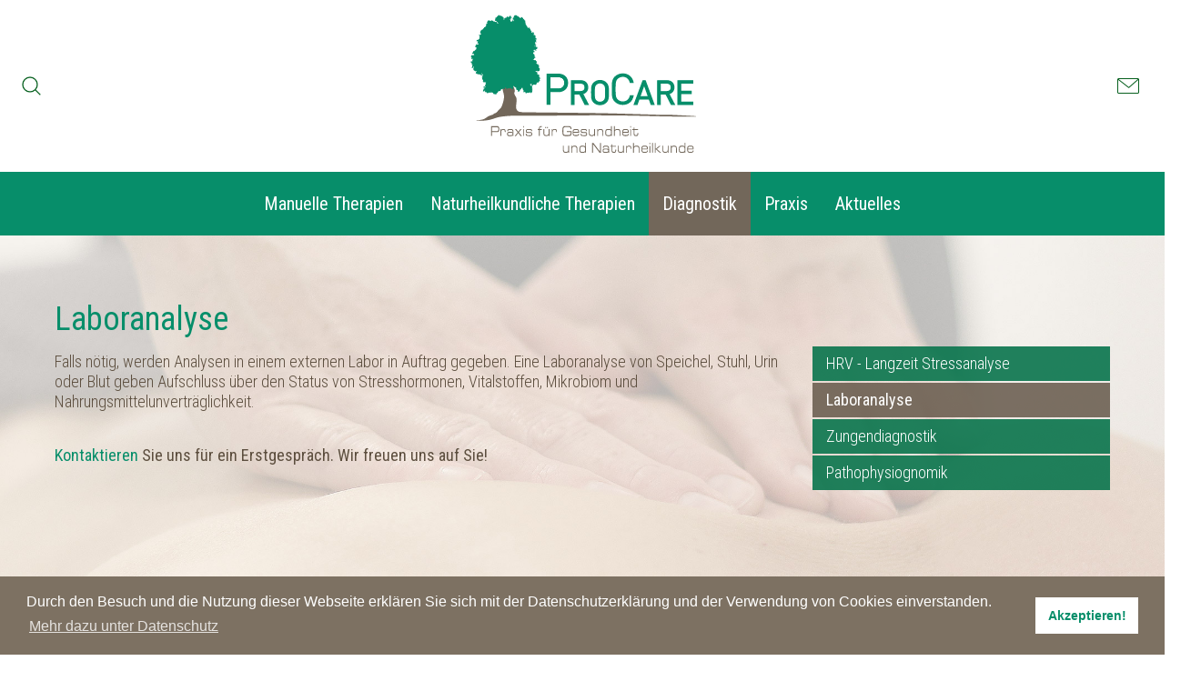

--- FILE ---
content_type: text/html; charset=utf-8
request_url: https://procare-emmental.ch/diagnostik/laboranalyse.html
body_size: 5248
content:
<!DOCTYPE HTML>
<html lang="de-de" dir="ltr"  data-config='{"twitter":0,"plusone":0,"facebook":0,"style":"bakery"}'>

<head>
<meta charset="utf-8">
<meta http-equiv="X-UA-Compatible" content="IE=edge">
<meta name="viewport" content="width=device-width, initial-scale=1">
<base href="https://procare-emmental.ch/diagnostik/laboranalyse.html" />
	<meta name="keywords" content="PROCARE Praxis für Gesundheit und Naturheilkunde, Sumiswald, Emmental, Bern, Schweiz, Verena Ronchi, Naturheilpraktikerin TEN" />
	<meta name="rights" content="PROCARE Praxis für Gesundheit und Naturheilkunde, Verena Ronchi, Bahnhofstrasse 12, 3454 Sumiswald, Emmental, Bern, created by atelier werbefranken, Koppigen-Bern-Burgdorf-Solothurn" />
	<meta name="author" content="Procare" />
	<meta name="description" content="PROCARE Praxis für Gesundheit und Naturheilkunde, Sumiswald, Emmental, Bern, Verena Ronchi, Naturheilpraktikerin TEN" />
	<meta name="generator" content="Joomla! - Open Source Content Management" />
	<title>Laboranalyse, PROCARE, Praxis für Gesundheit und Naturheilkunde, Verena Ronchi, Naturheilpraktikerin TEN, Diagnostik, HRV, Langzeit Stressanalyse, Zungendiagnostik, Pathophysiognomik, Sumiswald, Trachselwald, Affoltern im Emmental, Lützelflüh, Rüegsbach, Hasle bei Burgdorf, Emmental, Bern, Schweiz</title>
	<link href="https://procare-emmental.ch/component/search/?Itemid=107&amp;format=opensearch" rel="search" title="Suchen PROCARE Praxis für Gesundheit und Naturheilkunde, Verena Ronchi" type="application/opensearchdescription+xml" />
	<link href="/templates/wf_theme/favicon.ico" rel="shortcut icon" type="image/vnd.microsoft.icon" />
	<link href="/plugins/system/jce/css/content.css?aa754b1f19c7df490be4b958cf085e7c" rel="stylesheet" type="text/css" />
	<script src="/media/jui/js/jquery.min.js?1846f29c58baa28211562c39023f3f94" type="text/javascript"></script>
	<script src="/media/jui/js/jquery-noconflict.js?1846f29c58baa28211562c39023f3f94" type="text/javascript"></script>
	<script src="/media/jui/js/jquery-migrate.min.js?1846f29c58baa28211562c39023f3f94" type="text/javascript"></script>
	<script src="/media/jui/js/bootstrap.min.js?1846f29c58baa28211562c39023f3f94" type="text/javascript"></script>
	<script src="/media/widgetkit/uikit2-1d0088c4.js" type="text/javascript"></script>
	<script src="/media/widgetkit/wk-scripts-e994d289.js" type="text/javascript"></script>

<link rel="apple-touch-icon-precomposed" href="/templates/wf_theme/apple_touch_icon.png">
<link rel="stylesheet" href="/templates/wf_theme/styles/bakery/css/bootstrap.css">
<link rel="stylesheet" href="/templates/wf_theme/styles/bakery/css/theme.css">
<link rel="stylesheet" href="/templates/wf_theme/css/custom.css">
<script src="/templates/wf_theme/warp/vendor/uikit/js/uikit.js"></script>
<script src="/templates/wf_theme/warp/vendor/uikit/js/components/autocomplete.js"></script>
<script src="/templates/wf_theme/warp/vendor/uikit/js/components/search.js"></script>
<script src="/templates/wf_theme/warp/vendor/uikit/js/components/tooltip.js"></script>
<script src="/templates/wf_theme/warp/vendor/uikit/js/components/sticky.js"></script>
<script src="/templates/wf_theme/warp/js/social.js"></script>
<script src="/templates/wf_theme/js/theme.js"></script>
</head>

<body class="tm-sidebar-a-right tm-sidebars-1 tm-isblog">
    <div id="top" class="tm-page">

        
                    <div class="tm-headerbar-background">
    <div class="tm-headerbar tm-headerbar-container">

                <div class="tm-headerbar-left uk-flex uk-flex-middle">

                        <div class="uk-hidden-small">
                
<form id="search-40-696e12e7773b2" class="uk-search" action="/diagnostik/laboranalyse.html" method="post" data-uk-search="{'source': '/component/search/?tmpl=raw&amp;type=json&amp;ordering=&amp;searchphrase=all', 'param': 'searchword', 'msgResultsHeader': 'Suchergebnis', 'msgMoreResults': 'Weitere Ergebnisse', 'msgNoResults': 'Nichts gefunden', flipDropdown: 1}">
	<input class="uk-search-field" type="text" name="searchword" placeholder="suchen...">
	<input type="hidden" name="task"   value="search">
	<input type="hidden" name="option" value="com_search">
	<input type="hidden" name="Itemid" value="107">
</form>
            </div>
            
                        <a href="#offcanvas" class="uk-navbar-toggle uk-visible-small" data-uk-offcanvas></a>
            
        </div>
        
                <div class="uk-flex uk-flex-center">
                        <a class="tm-logo uk-hidden-small" href="https://procare-emmental.ch">
	<p><img src="/images/logo/procare_logo.svg" alt="PROCARE - Praxis für Gesundheit und Naturheilkunde" width="250" /></p></a>
                                    <a class="tm-logo-small uk-visible-small" href="https://procare-emmental.ch">
	<img src="/images/logo/procare_logo.svg" alt="PROCARE - Praxis für Gesundheit und Naturheilkunde" width="180" /></a>
                    </div>
        
                <div class="tm-headerbar-right uk-flex uk-flex-middle">
            <div class="uk-panel">
	<p><a title="E-mail schreiben" href="mailto:praxis@procare-emmental.ch"><img title="E-mail schreiben" src="/images/icons/home_mail_icon.svg" alt="via E-mail Kontakt aufnehmen" /></a></p></div>        </div>
        
    </div>
</div>

    <div class="uk-hidden-small">
        <nav class="uk-navbar tm-navbar"
        data-uk-sticky         data-uk-dropdown-overlay="{cls: 'tm-dropdown-overlay'}">
            <div class="uk-flex uk-flex-center">
                <ul class="uk-navbar-nav uk-hidden-small">
<li class="uk-parent" data-uk-dropdown="{'preventflip':'y'}" aria-haspopup="true" aria-expanded="false"><a href="/manuelle-therapien/klassische-massage.html">Manuelle Therapien</a><div class="uk-dropdown uk-dropdown-navbar uk-dropdown-width-1" style="min-width: 270px; max-width: 270px; width:270px;"><div class="uk-grid uk-dropdown-grid"><div class="uk-width-1-1"><ul class="uk-nav uk-nav-navbar"><li><a href="/manuelle-therapien/klassische-massage.html">Klassische Massage</a></li><li><a href="/manuelle-therapien/bindegewebsmassage.html">Bindegewebsmassage</a></li><li><a href="/manuelle-therapien/manipulativmassage-nach-terrier.html">Manipulativmassage nach Terrier</a></li><li><a href="/manuelle-therapien/therapie-nach-marnitz.html">Therapie nach Marnitz</a></li><li><a href="/manuelle-therapien/lymphdrainage.html">Lymphdrainage</a></li></ul></div></div></div></li><li class="uk-parent" data-uk-dropdown="{'preventflip':'y'}" aria-haspopup="true" aria-expanded="false"><a href="/naturheilkundliche-therapien/ernährungsberatung.html">Naturheilkundliche Therapien</a><div class="uk-dropdown uk-dropdown-navbar uk-dropdown-width-1"><div class="uk-grid uk-dropdown-grid"><div class="uk-width-1-1"><ul class="uk-nav uk-nav-navbar"><li><a href="/naturheilkundliche-therapien/ernährungsberatung.html">Ernährungsberatung</a></li><li><a href="/naturheilkundliche-therapien/orthomolekulare-medizin.html">Orthomolekulare Medizin</a></li><li><a href="/naturheilkundliche-therapien/phytotherapie.html">Phytotherapie</a></li><li><a href="/naturheilkundliche-therapien/darmgesundheit.html">Darmgesundheit</a></li><li><a href="/naturheilkundliche-therapien/frauen-naturheilkunde.html">Frauen-Naturheilkunde</a></li><li><a href="/naturheilkundliche-therapien/schröpfen.html">Schröpfen</a></li></ul></div></div></div></li><li class="uk-parent uk-active" data-uk-dropdown="{'preventflip':'y'}" aria-haspopup="true" aria-expanded="false"><a href="/diagnostik/hrv-langzeit-stressanalyse.html">Diagnostik</a><div class="uk-dropdown uk-dropdown-navbar uk-dropdown-width-1"><div class="uk-grid uk-dropdown-grid"><div class="uk-width-1-1"><ul class="uk-nav uk-nav-navbar"><li><a href="/diagnostik/hrv-langzeit-stressanalyse.html">HRV - Langzeit Stressanalyse</a></li><li class="uk-active"><a href="/diagnostik/laboranalyse.html">Laboranalyse</a></li><li><a href="/diagnostik/zungendiagnostik.html">Zungendiagnostik</a></li><li><a href="/diagnostik/pathophysiognomik.html">Pathophysiognomik</a></li></ul></div></div></div></li><li class="uk-parent" data-uk-dropdown="{'preventflip':'y'}" aria-haspopup="true" aria-expanded="false"><a href="/praxis/portrait.html">Praxis</a><div class="uk-dropdown uk-dropdown-navbar uk-dropdown-width-1"><div class="uk-grid uk-dropdown-grid"><div class="uk-width-1-1"><ul class="uk-nav uk-nav-navbar"><li><a href="/praxis/portrait.html">Portrait</a></li><li><a href="/praxis/tarife.html">Tarife</a></li><li><a href="/praxis/praxis-standort.html">Praxis-Standort</a></li><li><a href="/praxis/kontaktformular.html">Kontaktformular</a></li></ul></div></div></div></li><li><a href="/aktuelles.html">Aktuelles</a></li></ul>            </div>
        </nav>
    </div>

        
        
        
        
        
        
                <div id="tm-main" class="uk-block uk-block-default tm-block-gutter">

            <div class="uk-container uk-container-center">

                
                <div class="uk-grid" data-uk-grid-match data-uk-grid-margin>

                                        <div class="tm-main uk-width-medium-7-10">

                        
                        
                        <main id="tm-content" class="tm-content">

                            <div id="system-message-container">
</div>

<article class="uk-article" >

	

		<h1 class="uk-article-title ">
					Laboranalyse			</h1>
	

	

	

	

	

			
<p>Falls nötig, werden Analysen in einem externen Labor in Auftrag gegeben. Eine Laboranalyse von Speichel, Stuhl, Urin oder Blut geben Aufschluss über den Status von Stresshormonen, Vitalstoffen, Mikrobiom und Nahrungsmittelunverträglichkeit.</p>
<p><strong><strong><a href="/praxis/kontaktformular.html"><br />Kontaktieren</a>&nbsp;<strong>Sie uns für ein Erstgespräch. Wir freuen uns auf Sie!</strong></strong></strong></p> 	

	

	

	

	

	

	

	

	

</article>

                        </main>
                        
                        
                    </div>
                    
                                                                                                    <aside class="tm-sidebar-a uk-width-medium-3-10"><div class="uk-panel uk-panel-box uk-panel-box-secondary"><ul class="uk-nav uk-nav-parent-icon uk-nav-side" data-uk-nav="{}">
<li><a href="/diagnostik/hrv-langzeit-stressanalyse.html">HRV - Langzeit Stressanalyse</a></li><li class="uk-active"><a href="/diagnostik/laboranalyse.html">Laboranalyse</a></li><li><a href="/diagnostik/zungendiagnostik.html">Zungendiagnostik</a></li><li><a href="/diagnostik/pathophysiognomik.html">Pathophysiognomik</a></li></ul></div></aside>
                                        
                </div>

            </div>

        </div>
        
        
        
                <div id="tm-bottom-c" class="uk-block uk-block-default tm-block-padding-collapsed tm-block-fullwidth">
            <div class="uk-container uk-container-center">
                <section class="tm-bottom-c uk-grid uk-grid-divider" data-uk-grid-match="{target:'> div > .uk-panel'}" data-uk-grid-margin>
<div class="uk-width-1-1"><div class="uk-panel uk-panel-box">

<div id="wk-grid060" class="uk-grid-width-1-1 uk-grid-width-small-1-2 uk-grid-width-medium-1-3 uk-grid-width-large-1-4 uk-grid uk-grid-match uk-text-left " data-uk-grid-match="{target:'> div > .uk-panel', row:true}" data-uk-grid-margin  data-uk-scrollspy="{cls:'uk-animation-slide-right uk-invisible', target:'> div > .uk-panel', delay:300}">


    <div>
        <div class="uk-panel uk-invisible">

            
            
            
            
                        <h3 class="uk-h3 uk-margin-top-remove">

                                    Praxisstandort                
                
            </h3>
            
            
            
                        <div class="uk-margin"><p><strong>PROCARE</strong><br />Praxis für Gesundheit<br>und Naturheilkunde<br /><br />Bahnhofstrasse 12<br />3454 Sumiswald<br /><br><a class="uk-button" href="https://www.google.ch/maps/place/Gesundheitspraxis+Pro+Care/@47.0271034,7.7375421,17z/data=!4m13!1m7!3m6!1s0x478fcd89431aba39:0x4428fd565c8738e7!2sBahnhofstrasse+12,+3454+Sumiswald!3b1!8m2!3d47.0271034!4d7.7397308!3m4!1s0x478fcd89431aba39:0xc8f28aadb8ff869!8m2!3d47.0271034!4d7.7397308" target="_blank">Standortplan</a></p></div>
            
            
            
            
        </div>
    </div>


    <div>
        <div class="uk-panel uk-invisible">

            
            
            
            
                        <h3 class="uk-h3 uk-margin-top-remove">

                                    Individuelle Beratung                
                
            </h3>
            
            
            
                        <div class="uk-margin"><p><strong>Verena Ronchi</strong><br />Naturheilpraktikerin TEN<br /><br /><strong>Corina Habegger</strong><br />Naturheilpraktikerin TEN i.A.<br /><br />Telefon 034 431 43 04<br /><span style="color: #ffffff;"><span id="cloak79dec75ed1f57c7e5b95171c083d5c7d">Diese E-Mail-Adresse ist vor Spambots geschützt! Zur Anzeige muss JavaScript eingeschaltet sein!</span><script type='text/javascript'>
				document.getElementById('cloak79dec75ed1f57c7e5b95171c083d5c7d').innerHTML = '';
				var prefix = '&#109;a' + 'i&#108;' + '&#116;o';
				var path = 'hr' + 'ef' + '=';
				var addy79dec75ed1f57c7e5b95171c083d5c7d = 'pr&#97;x&#105;s' + '&#64;';
				addy79dec75ed1f57c7e5b95171c083d5c7d = addy79dec75ed1f57c7e5b95171c083d5c7d + 'pr&#111;c&#97;r&#101;-&#101;mm&#101;nt&#97;l' + '&#46;' + 'ch';
				var addy_text79dec75ed1f57c7e5b95171c083d5c7d = 'pr&#97;x&#105;s(&#97;t)pr&#111;c&#97;r&#101;-&#101;mm&#101;nt&#97;l.ch';document.getElementById('cloak79dec75ed1f57c7e5b95171c083d5c7d').innerHTML += '<a style="color: #ffffff;" ' + path + '\'' + prefix + ':' + addy79dec75ed1f57c7e5b95171c083d5c7d + '\'>'+addy_text79dec75ed1f57c7e5b95171c083d5c7d+'<\/a>';
		</script></span><br /><br /><a class="uk-button" href="/praxis/kontaktformular.html">Kontaktformular</a></p></div>
            
            
            
            
        </div>
    </div>


    <div>
        <div class="uk-panel uk-invisible">

            
            
            
            
                        <h3 class="uk-h3 uk-margin-top-remove">

                                    Praxiszeiten                
                
            </h3>
            
            
            
                        <div class="uk-margin">Montag bis Freitag<br />08.00 - 12.00h, 14.00 - 18.00h<br /><br />Donnerstag<br>08.00 - 12.00h, 14.00 - 19.30h<br /><br />Samstag<br />1x monatlich nach Vereinbarung</div>
            
            
            
            
        </div>
    </div>


    <div>
        <div class="uk-panel uk-invisible">

            
            
            
            
                        <h3 class="uk-h3 uk-margin-top-remove">

                                    Telefonzeiten                
                
            </h3>
            
            
            
                        <div class="uk-margin">Soweit es uns möglich ist, nehmen wir gerne Ihren Anruf entgegen. Während den Behandlungszeiten wie auch ausserhalb der Bürozeit bitten wir Sie, uns auf die Combox zu sprechen oder uns eine <span style="color: #ffffff;"><span id="cloak5c6ddc58024fa43f485368acc2c5da9a">Diese E-Mail-Adresse ist vor Spambots geschützt! Zur Anzeige muss JavaScript eingeschaltet sein!</span><script type='text/javascript'>
				document.getElementById('cloak5c6ddc58024fa43f485368acc2c5da9a').innerHTML = '';
				var prefix = 'ma' + 'il' + 'to';
				var path = 'hr' + 'ef' + '=';
				var addy5c6ddc58024fa43f485368acc2c5da9a = 'praxis' + '@';
				addy5c6ddc58024fa43f485368acc2c5da9a = addy5c6ddc58024fa43f485368acc2c5da9a + 'procare-emmental' + '.' + 'ch';
				var addy_text5c6ddc58024fa43f485368acc2c5da9a = '<strong>E-Mail</strong>';document.getElementById('cloak5c6ddc58024fa43f485368acc2c5da9a').innerHTML += '<a style="color: #ffffff;" ' + path + '\'' + prefix + ':' + addy5c6ddc58024fa43f485368acc2c5da9a + '\'>'+addy_text5c6ddc58024fa43f485368acc2c5da9a+'<\/a>';
		</script> zu schreiben. Wir werden uns baldmöglichst bei Ihnen melden.</div>
            
            
            
            
        </div>
    </div>


</div>

<script>
(function($){

    // get the images of the gallery and replace it by a canvas of the same size to fix the problem with overlapping images on load.
    $('img[width][height]:not(.uk-overlay-panel)', $('#wk-grid060')).each(function() {

        var $img = $(this);

        if (this.width == 'auto' || this.height == 'auto' || !$img.is(':visible')) {
            return;
        }

        var $canvas = $('<canvas class="uk-responsive-width"></canvas>').attr({width:$img.attr('width'), height:$img.attr('height')}),
            img = new Image,
            release = function() {
                $canvas.remove();
                $img.css('display', '');
                release = function(){};
            };

        $img.css('display', 'none').after($canvas);

        $(img).on('load', function(){ release(); });
        setTimeout(function(){ release(); }, 1000);

        img.src = this.src;

    });

})(jQuery);
</script>
</div></div>
</section>
            </div>
        </div>
        
        
                <footer id="tm-footer" class="tm-footer">
            <div class="uk-container  uk-container-center">

                                    <div class="tm-totop-scroller" data-uk-smooth-scroll>
                        <a href="#"></a>
                    </div>
                
                <div class="uk-panel"><ul class="uk-subnav uk-subnav-line uk-flex-center">
<li><a href="/">Home</a></li><li><a href="/impressum.html">Impressum</a></li><li><a href="/disclaimer.html">Disclaimer</a></li><li><a href="/datenschutz.html">Datenschutz</a></li></ul></div>
<div class="uk-panel">
	<p><span style="font-size: 10pt;">Copyright © 2025 by PROCARE Praxis für Gesundheit und Naturheilkunde&nbsp; / created by <a href="https://www.werbefranken.ch/" target="_blank" rel="noopener noreferrer">werbefranken</a></span></p></div>
            </div>
        </footer>
        
        <!-- Google tag (gtag.js) -->
<script async src="https://www.googletagmanager.com/gtag/js?id=G-3Q2WLJ25LD"></script>
<script>
  window.dataLayer = window.dataLayer || [];
  function gtag(){dataLayer.push(arguments);}
  gtag('js', new Date());

  gtag('config', 'G-3Q2WLJ25LD');
</script>

<link rel="stylesheet" type="text/css" href="//cdnjs.cloudflare.com/ajax/libs/cookieconsent2/3.1.0/cookieconsent.min.css" />
<script src="//cdnjs.cloudflare.com/ajax/libs/cookieconsent2/3.1.0/cookieconsent.min.js"></script>
<script>
window.addEventListener("load", function(){
window.cookieconsent.initialise({
  "palette": {
    "popup": {
      "background": "#7d7162",
      "text": "#ffffff"
    },
    "button": {
      "background": "#ffffff",
      "text": "#078e6a",
      "border": "#ffffff"
    }
  },
  "content": {
    "message": "Durch den Besuch und die Nutzung dieser Webseite erklären Sie sich mit der Datenschutzerklärung und der Verwendung von Cookies einverstanden.",
    "dismiss": "Akzeptieren!",
    "link": "Mehr dazu unter Datenschutz",
    "href": "https://www.procare-emmental.ch/datenschutz.html"
 }
})});
</script>
                <div id="offcanvas" class="uk-offcanvas">
            <div class="uk-offcanvas-bar"><ul class="uk-nav uk-nav-offcanvas">
<li class="uk-parent"><a href="/manuelle-therapien/klassische-massage.html">Manuelle Therapien</a><ul class="uk-nav-sub"><li><a href="/manuelle-therapien/klassische-massage.html">Klassische Massage</a></li><li><a href="/manuelle-therapien/bindegewebsmassage.html">Bindegewebsmassage</a></li><li><a href="/manuelle-therapien/manipulativmassage-nach-terrier.html">Manipulativmassage nach Terrier</a></li><li><a href="/manuelle-therapien/therapie-nach-marnitz.html">Therapie nach Marnitz</a></li><li><a href="/manuelle-therapien/lymphdrainage.html">Lymphdrainage</a></li></ul></li><li class="uk-parent"><a href="/naturheilkundliche-therapien/ernährungsberatung.html">Naturheilkundliche Therapien</a><ul class="uk-nav-sub"><li><a href="/naturheilkundliche-therapien/ernährungsberatung.html">Ernährungsberatung</a></li><li><a href="/naturheilkundliche-therapien/orthomolekulare-medizin.html">Orthomolekulare Medizin</a></li><li><a href="/naturheilkundliche-therapien/phytotherapie.html">Phytotherapie</a></li><li><a href="/naturheilkundliche-therapien/darmgesundheit.html">Darmgesundheit</a></li><li><a href="/naturheilkundliche-therapien/frauen-naturheilkunde.html">Frauen-Naturheilkunde</a></li><li><a href="/naturheilkundliche-therapien/schröpfen.html">Schröpfen</a></li></ul></li><li class="uk-parent uk-active"><a href="/diagnostik/hrv-langzeit-stressanalyse.html">Diagnostik</a><ul class="uk-nav-sub"><li><a href="/diagnostik/hrv-langzeit-stressanalyse.html">HRV - Langzeit Stressanalyse</a></li><li class="uk-active"><a href="/diagnostik/laboranalyse.html">Laboranalyse</a></li><li><a href="/diagnostik/zungendiagnostik.html">Zungendiagnostik</a></li><li><a href="/diagnostik/pathophysiognomik.html">Pathophysiognomik</a></li></ul></li><li class="uk-parent"><a href="/praxis/portrait.html">Praxis</a><ul class="uk-nav-sub"><li><a href="/praxis/portrait.html">Portrait</a></li><li><a href="/praxis/tarife.html">Tarife</a></li><li><a href="/praxis/praxis-standort.html">Praxis-Standort</a></li><li><a href="/praxis/kontaktformular.html">Kontaktformular</a></li></ul></li><li><a href="/aktuelles.html">Aktuelles</a></li></ul></div>
        </div>
        
    </div>
</body>
</html>


--- FILE ---
content_type: text/css
request_url: https://procare-emmental.ch/templates/wf_theme/styles/bakery/css/bootstrap.css
body_size: 27930
content:
/* Copyright (C) YOOtheme GmbH, YOOtheme Proprietary Use License (http://www.yootheme.com/license) */

@import 'https://fonts.googleapis.com/css?family=Lato:400,300';
@import 'https://fonts.googleapis.com/css?family=Roboto+Condensed:300,400,700';
article,
aside,
details,
figcaption,
figure,
footer,
header,
hgroup,
nav,
section {
display: block;
}
audio,
canvas,
video {
display: inline-block;
*display: inline;
*zoom: 1;
}
audio:not([controls]) {
display: none;
}
html {
font-size: 100%;
-webkit-text-size-adjust: 100%;
-ms-text-size-adjust: 100%;
}
a:focus {
outline: thin dotted #333;
outline: 5px auto -webkit-focus-ring-color;
outline-offset: -2px;
}
a:hover,
a:active {
outline: 0;
}
sub,
sup {
position: relative;
font-size: 75%;
line-height: 0;
vertical-align: baseline;
}
sup {
top: -0.5em;
}
sub {
bottom: -0.25em;
}
img {
/* Responsive images (ensure images don't scale beyond their parents) */
max-width: 100%;
/* Part 1: Set a maxium relative to the parent */
width: auto\9;
/* IE7-8 need help adjusting responsive images */
height: auto;
/* Part 2: Scale the height according to the width, otherwise you get stretching */
vertical-align: middle;
border: 0;
-ms-interpolation-mode: bicubic;
}
#map_canvas img,
.google-maps img,
.gm-style img {
max-width: none;
}
button,
input,
select,
textarea {
margin: 0;
font-size: 100%;
vertical-align: middle;
}
button,
input {
*overflow: visible;
line-height: normal;
}
button::-moz-focus-inner,
input::-moz-focus-inner {
padding: 0;
border: 0;
}
button,
html input[type="button"],
input[type="reset"],
input[type="submit"] {
-webkit-appearance: button;
cursor: pointer;
}
label,
select,
button,
input[type="button"],
input[type="reset"],
input[type="submit"],
input[type="radio"],
input[type="checkbox"] {
cursor: pointer;
}
input[type="search"] {
-webkit-box-sizing: content-box;
-moz-box-sizing: content-box;
box-sizing: content-box;
-webkit-appearance: textfield;
}
input[type="search"]::-webkit-search-decoration,
input[type="search"]::-webkit-search-cancel-button {
-webkit-appearance: none;
}
textarea {
overflow: auto;
vertical-align: top;
}
@media print {
* {
text-shadow: none !important;
color: #000 !important;
background: transparent !important;
box-shadow: none !important;
}
a,
a:visited {
text-decoration: underline;
}
a[href]:after {
content: " (" attr(href) ")";
}
abbr[title]:after {
content: " (" attr(title) ")";
}
.ir a:after,
a[href^="javascript:"]:after,
a[href^="#"]:after {
content: "";
}
pre,
blockquote {
border: 1px solid #999;
page-break-inside: avoid;
}
thead {
display: table-header-group;
}
tr,
img {
page-break-inside: avoid;
}
img {
max-width: 100% !important;
}
@page {
margin: 0.5cm;
}
p,
h2,
h3 {
orphans: 3;
widows: 3;
}
h2,
h3 {
page-break-after: avoid;
}
}
.clearfix {
*zoom: 1;
}
.clearfix:before,
.clearfix:after {
display: table;
content: "";
line-height: 0;
}
.clearfix:after {
clear: both;
}
.hide-text {
font: 0/0 a;
color: transparent;
text-shadow: none;
background-color: transparent;
border: 0;
}
.input-block-level {
display: block;
width: 100%;
min-height: 32px;
-webkit-box-sizing: border-box;
-moz-box-sizing: border-box;
box-sizing: border-box;
}
body {margin: 0;font-family: 'Lato';font-size: 14px;line-height: 22px;color: #000000;background-color: #ffffff;}
a {
color: #b78252;
text-decoration: none;
}
a:hover,
a:focus {
color: #616161;
text-decoration: underline;
}
.img-rounded {
-webkit-border-radius: 6px;
-moz-border-radius: 6px;
border-radius: 6px;
}
.img-polaroid {
padding: 4px;
background-color: #fff;
border: 1px solid #ccc;
border: 1px solid rgba(0, 0, 0, 0.2);
-webkit-box-shadow: 0 1px 3px rgba(0, 0, 0, 0.1);
-moz-box-shadow: 0 1px 3px rgba(0, 0, 0, 0.1);
box-shadow: 0 1px 3px rgba(0, 0, 0, 0.1);
}
.img-circle {
-webkit-border-radius: 500px;
-moz-border-radius: 500px;
border-radius: 500px;
}
.row {
margin-left: -20px;
*zoom: 1;
}
.row:before,
.row:after {
display: table;
content: "";
line-height: 0;
}
.row:after {
clear: both;
}
[class*="span"] {
float: left;
min-height: 1px;
margin-left: 20px;
}
.container,
.navbar-static-top .container,
.navbar-fixed-top .container,
.navbar-fixed-bottom .container {
width: 940px;
}
.span12 {
width: 940px;
}
.span11 {
width: 860px;
}
.span10 {
width: 780px;
}
.span9 {
width: 700px;
}
.span8 {
width: 620px;
}
.span7 {
width: 540px;
}
.span6 {
width: 460px;
}
.span5 {
width: 380px;
}
.span4 {
width: 300px;
}
.span3 {
width: 220px;
}
.span2 {
width: 140px;
}
.span1 {
width: 60px;
}
.offset12 {
margin-left: 980px;
}
.offset11 {
margin-left: 900px;
}
.offset10 {
margin-left: 820px;
}
.offset9 {
margin-left: 740px;
}
.offset8 {
margin-left: 660px;
}
.offset7 {
margin-left: 580px;
}
.offset6 {
margin-left: 500px;
}
.offset5 {
margin-left: 420px;
}
.offset4 {
margin-left: 340px;
}
.offset3 {
margin-left: 260px;
}
.offset2 {
margin-left: 180px;
}
.offset1 {
margin-left: 100px;
}
.row-fluid {
width: 100%;
*zoom: 1;
}
.row-fluid:before,
.row-fluid:after {
display: table;
content: "";
line-height: 0;
}
.row-fluid:after {
clear: both;
}
.row-fluid [class*="span"] {
display: block;
width: 100%;
min-height: 32px;
-webkit-box-sizing: border-box;
-moz-box-sizing: border-box;
box-sizing: border-box;
min-height: auto;
float: left;
margin-left: 2.12765957%;
*margin-left: 2.07446809%;
}
.row-fluid [class*="span"]:first-child {
margin-left: 0;
}
.row-fluid .controls-row [class*="span"] + [class*="span"] {
margin-left: 2.12765957%;
}
.row-fluid .span12 {
width: 100%;
*width: 99.94680851%;
}
.row-fluid .span11 {
width: 91.4893617%;
*width: 91.43617021%;
}
.row-fluid .span10 {
width: 82.9787234%;
*width: 82.92553191%;
}
.row-fluid .span9 {
width: 74.46808511%;
*width: 74.41489362%;
}
.row-fluid .span8 {
width: 100%;
*
width: 65.90425532%;
}
.row-fluid .span7 {
width: 57.44680851%;
*width: 57.39361702%;
}
.row-fluid .span6 {
width: 48.93617021%;
*width: 48.88297872%;
}
.row-fluid .span5 {
width: 40.42553191%;
*width: 40.37234043%;
}
.row-fluid .span4 {
width: 31.91489362%;
*width: 31.86170213%;
}
.row-fluid .span3 {
width: 23.40425532%;
*width: 23.35106383%;
}
.row-fluid .span2 {
width: 14.89361702%;
*width: 14.84042553%;
}
.row-fluid .span1 {
width: 6.38297872%;
*width: 6.32978723%;
}
.row-fluid .offset12 {
margin-left: 104.25531915%;
*margin-left: 104.14893617%;
}
.row-fluid .offset12:first-child {
margin-left: 102.12765957%;
*margin-left: 102.0212766%;
}
.row-fluid .offset11 {
margin-left: 95.74468085%;
*margin-left: 95.63829787%;
}
.row-fluid .offset11:first-child {
margin-left: 93.61702128%;
*margin-left: 93.5106383%;
}
.row-fluid .offset10 {
margin-left: 87.23404255%;
*margin-left: 87.12765957%;
}
.row-fluid .offset10:first-child {
margin-left: 85.10638298%;
*margin-left: 85%;
}
.row-fluid .offset9 {
margin-left: 78.72340426%;
*margin-left: 78.61702128%;
}
.row-fluid .offset9:first-child {
margin-left: 76.59574468%;
*margin-left: 76.4893617%;
}
.row-fluid .offset8 {
margin-left: 70.21276596%;
*margin-left: 70.10638298%;
}
.row-fluid .offset8:first-child {
margin-left: 68.08510638%;
*margin-left: 67.9787234%;
}
.row-fluid .offset7 {
margin-left: 61.70212766%;
*margin-left: 61.59574468%;
}
.row-fluid .offset7:first-child {
margin-left: 59.57446809%;
*margin-left: 59.46808511%;
}
.row-fluid .offset6 {
margin-left: 53.19148936%;
*margin-left: 53.08510638%;
}
.row-fluid .offset6:first-child {
margin-left: 51.06382979%;
*margin-left: 50.95744681%;
}
.row-fluid .offset5 {
margin-left: 44.68085106%;
*margin-left: 44.57446809%;
}
.row-fluid .offset5:first-child {
margin-left: 42.55319149%;
*margin-left: 42.44680851%;
}
.row-fluid .offset4 {
margin-left: 36.17021277%;
*margin-left: 36.06382979%;
}
.row-fluid .offset4:first-child {
margin-left: 34.04255319%;
*margin-left: 33.93617021%;
}
.row-fluid .offset3 {
margin-left: 27.65957447%;
*margin-left: 27.55319149%;
}
.row-fluid .offset3:first-child {
margin-left: 25.53191489%;
*margin-left: 25.42553191%;
}
.row-fluid .offset2 {
margin-left: 19.14893617%;
*margin-left: 19.04255319%;
}
.row-fluid .offset2:first-child {
margin-left: 17.0212766%;
*margin-left: 16.91489362%;
}
.row-fluid .offset1 {
margin-left: 10.63829787%;
*margin-left: 10.53191489%;
}
.row-fluid .offset1:first-child {
margin-left: 8.5106383%;
*margin-left: 8.40425532%;
}
[class*="span"].hide,
.row-fluid [class*="span"].hide {
display: none;
}
[class*="span"].pull-right,
.row-fluid [class*="span"].pull-right {
float: right;
}
.container {
margin-right: auto;
margin-left: auto;
*zoom: 1;
}
.container:before,
.container:after {
display: table;
content: "";
line-height: 0;
}
.container:after {
clear: both;
}
.container-fluid {
padding-right: 20px;
padding-left: 20px;
*zoom: 1;
}
.container-fluid:before,
.container-fluid:after {
display: table;
content: "";
line-height: 0;
}
.container-fluid:after {
clear: both;
}
p {
margin: 0 0 11px;
}
.lead {
margin-bottom: 22px;
font-size: 21px;
font-weight: 200;
line-height: 33px;
}
small {
font-size: 85%;
}
strong {
font-weight: bold;
}
em {
font-style: italic;
}
cite {
font-style: normal;
}
.muted {
color: #818181;
}
a.muted:hover,
a.muted:focus {
color: #686868;
}
.text-warning {
color: #ffffff;
}
a.text-warning:hover,
a.text-warning:focus {
color: #e6e6e6;
}
.text-error {
color: #ffffff;
}
a.text-error:hover,
a.text-error:focus {
color: #e6e6e6;
}
.text-info {
color: #000000;
}
a.text-info:hover,
a.text-info:focus {
color: #000000;
}
.text-success {
color: #ffffff;
}
a.text-success:hover,
a.text-success:focus {
color: #e6e6e6;
}
.text-left {
text-align: left;
}
.text-right {
text-align: right;
}
.text-center {
text-align: center;
}
h1,
h2,
h3,
h4,
h5,
h6 {
margin: 11px 0;
font-family: inherit;
font-weight: normal;
line-height: 22px;
color: #000000;
text-rendering: optimizelegibility;
}
h1 small,
h2 small,
h3 small,
h4 small,
h5 small,
h6 small {
font-weight: normal;
line-height: 1;
color: #818181;
}
h1,
h2,
h3 {
line-height: 44px;
}
h1 {
font-size: 38.5px;
}
h2 {
font-size: 31.5px;
}
h3 {
font-size: 24.5px;
}
h4 {
font-size: 17.5px;
}
h5 {
font-size: 14px;
}
h6 {
font-size: 11.9px;
}
h1 small {
font-size: 24.5px;
}
h2 small {
font-size: 17.5px;
}
h3 small {
font-size: 14px;
}
h4 small {
font-size: 14px;
}
.page-header {
padding-bottom: 10px;
margin: 22px 0 33px;
border-bottom: 1px solid #f1f1f1;
}
ul,
ol {
padding: 0;
margin: 0 0 11px 25px;
}
ul ul,
ul ol,
ol ol,
ol ul {
margin-bottom: 0;
}
li {
line-height: 22px;
}
ul.unstyled,
ol.unstyled {
margin-left: 0;
list-style: none;
}
ul.inline,
ol.inline {
margin-left: 0;
list-style: none;
}
ul.inline > li,
ol.inline > li {
display: inline-block;
*display: inline;
/* IE7 inline-block hack */
*zoom: 1;
padding-left: 5px;
padding-right: 5px;
}
dl {
margin-bottom: 22px;
}
dt,
dd {
line-height: 22px;
}
dt {
font-weight: bold;
}
dd {
margin-left: 11px;
}
.dl-horizontal {
*zoom: 1;
}
.dl-horizontal:before,
.dl-horizontal:after {
display: table;
content: "";
line-height: 0;
}
.dl-horizontal:after {
clear: both;
}
.dl-horizontal dt {
float: left;
width: 160px;
clear: left;
text-align: right;
overflow: hidden;
text-overflow: ellipsis;
white-space: nowrap;
}
.dl-horizontal dd {
margin-left: 180px;
}
hr {
margin: 22px 0;
border: 0;
border-top: 1px solid #f1f1f1;
border-bottom: 1px solid #ffffff;
}
abbr[title],
abbr[data-original-title] {
cursor: help;
border-bottom: 1px dotted #818181;
}
abbr.initialism {
font-size: 90%;
text-transform: uppercase;
}
blockquote {
padding: 0 0 0 15px;
margin: 0 0 22px;
border-left: 5px solid #f1f1f1;
}
blockquote p {
margin-bottom: 0;
font-size: 17.5px;
font-weight: 300;
line-height: 1.25;
}
blockquote small {
display: block;
line-height: 22px;
color: #818181;
}
blockquote small:before {
content: '\2014 \00A0';
}
blockquote.pull-right {
float: right;
padding-right: 15px;
padding-left: 0;
border-right: 5px solid #f1f1f1;
border-left: 0;
}
blockquote.pull-right p,
blockquote.pull-right small {
text-align: right;
}
blockquote.pull-right small:before {
content: '';
}
blockquote.pull-right small:after {
content: '\00A0 \2014';
}
q:before,
q:after,
blockquote:before,
blockquote:after {
content: "";
}
address {
display: block;
margin-bottom: 22px;
font-style: normal;
line-height: 22px;
}
code,
pre {
padding: 0 3px 2px;
font-family: Consolas, monospace, serif;
font-size: 12px;
color: #3d3b40;
-webkit-border-radius: 3px;
-moz-border-radius: 3px;
border-radius: 3px;
}
code {
padding: 2px 4px;
color: #d14;
background-color: #f7f7f9;
border: 1px solid #e1e1e8;
white-space: nowrap;
}
pre {
display: block;
padding: 10.5px;
margin: 0 0 11px;
font-size: 13px;
line-height: 22px;
word-break: break-all;
word-wrap: break-word;
white-space: pre;
white-space: pre-wrap;
background-color: #f5f5f5;
border: 1px solid #ccc;
border: 1px solid rgba(0, 0, 0, 0.15);
-webkit-border-radius: 0;
-moz-border-radius: 0;
border-radius: 0;
}
pre.prettyprint {
margin-bottom: 22px;
}
pre code {
padding: 0;
color: inherit;
white-space: pre;
white-space: pre-wrap;
background-color: transparent;
border: 0;
}
.pre-scrollable {
max-height: 340px;
overflow-y: scroll;
}
form {
margin: 0 0 22px;
}
fieldset {
padding: 0;
margin: 0;
border: 0;
}
legend {
display: block;
width: 100%;
padding: 0;
margin-bottom: 22px;
font-size: 21px;
line-height: 44px;
color: #3d3b40;
border: 0;
border-bottom: 1px solid #e5e5e5;
}
legend small {
font-size: 16.5px;
color: #818181;
}
label,
input,
button,
select,
textarea {font-size: 16px;font-weight: normal;line-height: 50px;}
input,
button,
select,
textarea {
font-family: 'Lato';
}
label {
display: block;
margin-bottom: 5px;
}
select,
textarea,
input[type="text"],
input[type="password"],
input[type="datetime"],
input[type="datetime-local"],
input[type="date"],
input[type="month"],
input[type="time"],
input[type="week"],
input[type="number"],
input[type="email"],
input[type="url"],
input[type="search"],
input[type="tel"],
input[type="color"],
.uneditable-input {display: inline-block;height: 22px;padding: 4px 6px;margin-bottom: 11px;font-size: 16px;line-height: 22px;color: #000000;-webkit-border-radius: 0;-moz-border-radius: 0;border-radius: 0;vertical-align: middle;}
input,
textarea,
.uneditable-input {
width: 206px;
}
textarea {
height: auto;
}
textarea,
input[type="text"],
input[type="password"],
input[type="datetime"],
input[type="datetime-local"],
input[type="date"],
input[type="month"],
input[type="time"],
input[type="week"],
input[type="number"],
input[type="email"],
input[type="url"],
input[type="search"],
input[type="tel"],
input[type="color"],
.uneditable-input {background-color: transparent;border: 1px solid #078e6a;-webkit-box-shadow: inset 0 1px 1px rgba(0, 0, 0, 0.075);-moz-box-shadow: inset 0 1px 1px rgba(0, 0, 0, 0.075);box-shadow: inset 0 1px 1px rgba(0, 0, 0, 0.075);-webkit-transition: border linear .2s, box-shadow linear .2s;-moz-transition: border linear .2s, box-shadow linear .2s;-o-transition: border linear .2s, box-shadow linear .2s;transition: border linear .2s, box-shadow linear .2s;}
textarea:focus,
input[type="text"]:focus,
input[type="password"]:focus,
input[type="datetime"]:focus,
input[type="datetime-local"]:focus,
input[type="date"]:focus,
input[type="month"]:focus,
input[type="time"]:focus,
input[type="week"]:focus,
input[type="number"]:focus,
input[type="email"]:focus,
input[type="url"]:focus,
input[type="search"]:focus,
input[type="tel"]:focus,
input[type="color"]:focus,
.uneditable-input:focus {
border-color: rgba(82, 168, 236, 0.8);
outline: 0;
outline: thin dotted \9;
/* IE6-9 */
-webkit-box-shadow: inset 0 1px 1px rgba(0,0,0,.075), 0 0 8px rgba(82,168,236,.6);
-moz-box-shadow: inset 0 1px 1px rgba(0,0,0,.075), 0 0 8px rgba(82,168,236,.6);
box-shadow: inset 0 1px 1px rgba(0,0,0,.075), 0 0 8px rgba(82,168,236,.6);
}
input[type="radio"],
input[type="checkbox"] {
margin: 4px 0 0;
*margin-top: 0;
/* IE7 */
margin-top: 1px \9;
/* IE8-9 */
line-height: normal;
}
input[type="file"],
input[type="image"],
input[type="submit"],
input[type="reset"],
input[type="button"],
input[type="radio"],
input[type="checkbox"] {
width: auto;
}
select,
input[type="file"] {
height: 32px;
/* In IE7, the height of the select element cannot be changed by height, only font-size */
*margin-top: 4px;
/* For IE7, add top margin to align select with labels */
line-height: 32px;
}
select {
width: 220px;
border: 1px solid #818181;
background-color: transparent;
}
select[multiple],
select[size] {
height: auto;
}
select:focus,
input[type="file"]:focus,
input[type="radio"]:focus,
input[type="checkbox"]:focus {
outline: thin dotted #333;
outline: 5px auto -webkit-focus-ring-color;
outline-offset: -2px;
}
.uneditable-input,
.uneditable-textarea {
color: #818181;
background-color: rgba(0, 0, 0, 0);
border-color: #818181;
-webkit-box-shadow: inset 0 1px 2px rgba(0, 0, 0, 0.025);
-moz-box-shadow: inset 0 1px 2px rgba(0, 0, 0, 0.025);
box-shadow: inset 0 1px 2px rgba(0, 0, 0, 0.025);
cursor: not-allowed;
}
.uneditable-input {
overflow: hidden;
white-space: nowrap;
}
.uneditable-textarea {
width: auto;
height: auto;
}
input:-moz-placeholder,
textarea:-moz-placeholder {
color: #000000;
}
input:-ms-input-placeholder,
textarea:-ms-input-placeholder {
color: #000000;
}
input::-webkit-input-placeholder,
textarea::-webkit-input-placeholder {
color: #000000;
}
.radio,
.checkbox {
min-height: 22px;
padding-left: 20px;
}
.radio input[type="radio"],
.checkbox input[type="checkbox"] {
float: left;
margin-left: -20px;
}
.controls > .radio:first-child,
.controls > .checkbox:first-child {
padding-top: 5px;
}
.radio.inline,
.checkbox.inline {
display: inline-block;
padding-top: 5px;
margin-bottom: 0;
vertical-align: middle;
}
.radio.inline + .radio.inline,
.checkbox.inline + .checkbox.inline {
margin-left: 10px;
}
.input-mini {
width: 60px;
}
.input-small {
width: 90px;
}
.input-medium {
width: 150px;
}
.input-large {
width: 210px;
}
.input-xlarge {
width: 270px;
}
.input-xxlarge {
width: 530px;
}
input[class*="span"],
select[class*="span"],
textarea[class*="span"],
.uneditable-input[class*="span"],
.row-fluid input[class*="span"],
.row-fluid select[class*="span"],
.row-fluid textarea[class*="span"],
.row-fluid .uneditable-input[class*="span"] {
float: none;
margin-left: 0;
}
.input-append input[class*="span"],
.input-append .uneditable-input[class*="span"],
.input-prepend input[class*="span"],
.input-prepend .uneditable-input[class*="span"],
.row-fluid input[class*="span"],
.row-fluid select[class*="span"],
.row-fluid textarea[class*="span"],
.row-fluid .uneditable-input[class*="span"],
.row-fluid .input-prepend [class*="span"],
.row-fluid .input-append [class*="span"] {
display: inline-block;
}
.row-fluid textarea[class*="span"] {display: inline-block;height: 200px;color: #000000;border-width: 1px 1px 1px 1px;border-color: #078e6a;}
input,
textarea,
.uneditable-input {
margin-left: 0;
}
.controls-row [class*="span"] + [class*="span"] {
margin-left: 20px;
}
input.span12,
textarea.span12,
.uneditable-input.span12 {
width: 926px;
}
input.span11,
textarea.span11,
.uneditable-input.span11 {
width: 846px;
}
input.span10,
textarea.span10,
.uneditable-input.span10 {
width: 766px;
}
input.span9,
textarea.span9,
.uneditable-input.span9 {
width: 686px;
}
input.span8,
textarea.span8,
.uneditable-input.span8 {
width: 606px;
}
input.span7,
textarea.span7,
.uneditable-input.span7 {
width: 526px;
}
input.span6,
textarea.span6,
.uneditable-input.span6 {
width: 446px;
}
input.span5,
textarea.span5,
.uneditable-input.span5 {
width: 366px;
}
input.span4,

textarea.span4,
.uneditable-input.span4 {
width: 286px;
}
input.span3,
textarea.span3,
.uneditable-input.span3 {
width: 206px;
}
input.span2,
textarea.span2,
.uneditable-input.span2 {
width: 126px;
}
input.span1,
textarea.span1,
.uneditable-input.span1 {
width: 46px;
}
.controls-row {
*zoom: 1;
}
.controls-row:before,
.controls-row:after {
display: table;
content: "";
line-height: 0;
}
.controls-row:after {
clear: both;
}
.controls-row [class*="span"],
.row-fluid .controls-row [class*="span"] {
float: left;
}
.controls-row .checkbox[class*="span"],
.controls-row .radio[class*="span"] {
padding-top: 5px;
}
input[disabled],
select[disabled],
textarea[disabled],
input[readonly],
select[readonly],
textarea[readonly] {
cursor: not-allowed;
background-color: transparent;
}
input[type="radio"][disabled],
input[type="checkbox"][disabled],
input[type="radio"][readonly],
input[type="checkbox"][readonly] {
background-color: transparent;
}
.control-group.warning .control-label,
.control-group.warning .help-block,
.control-group.warning .help-inline {
color: #ffffff;
}
.control-group.warning .checkbox,
.control-group.warning .radio,
.control-group.warning input,
.control-group.warning select,
.control-group.warning textarea {
color: #ffffff;
}
.control-group.warning input,
.control-group.warning select,
.control-group.warning textarea {
border-color: #ffffff;
-webkit-box-shadow: inset 0 1px 1px rgba(0, 0, 0, 0.075);
-moz-box-shadow: inset 0 1px 1px rgba(0, 0, 0, 0.075);
box-shadow: inset 0 1px 1px rgba(0, 0, 0, 0.075);
}
.control-group.warning input:focus,
.control-group.warning select:focus,
.control-group.warning textarea:focus {
border-color: #e6e6e6;
-webkit-box-shadow: inset 0 1px 1px rgba(0, 0, 0, 0.075), 0 0 6px #ffffff;
-moz-box-shadow: inset 0 1px 1px rgba(0, 0, 0, 0.075), 0 0 6px #ffffff;
box-shadow: inset 0 1px 1px rgba(0, 0, 0, 0.075), 0 0 6px #ffffff;
}
.control-group.warning .input-prepend .add-on,
.control-group.warning .input-append .add-on {
color: #ffffff;
background-color: #e8b53a;
border-color: #ffffff;
}
.control-group.error .control-label,
.control-group.error .help-block,
.control-group.error .help-inline {
color: #ffffff;
}
.control-group.error .checkbox,
.control-group.error .radio,
.control-group.error input,
.control-group.error select,
.control-group.error textarea {
color: #ffffff;
}
.control-group.error input,
.control-group.error select,
.control-group.error textarea {
border-color: #ffffff;
-webkit-box-shadow: inset 0 1px 1px rgba(0, 0, 0, 0.075);
-moz-box-shadow: inset 0 1px 1px rgba(0, 0, 0, 0.075);
box-shadow: inset 0 1px 1px rgba(0, 0, 0, 0.075);
}
.control-group.error input:focus,
.control-group.error select:focus,
.control-group.error textarea:focus {
border-color: #e6e6e6;
-webkit-box-shadow: inset 0 1px 1px rgba(0, 0, 0, 0.075), 0 0 6px #ffffff;
-moz-box-shadow: inset 0 1px 1px rgba(0, 0, 0, 0.075), 0 0 6px #ffffff;
box-shadow: inset 0 1px 1px rgba(0, 0, 0, 0.075), 0 0 6px #ffffff;
}
.control-group.error .input-prepend .add-on,
.control-group.error .input-append .add-on {
color: #ffffff;
background-color: #c5152c;
border-color: #ffffff;
}
.control-group.success .control-label,
.control-group.success .help-block,
.control-group.success .help-inline {
color: #ffffff;
}
.control-group.success .checkbox,
.control-group.success .radio,
.control-group.success input,
.control-group.success select,
.control-group.success textarea {
color: #ffffff;
}
.control-group.success input,
.control-group.success select,
.control-group.success textarea {
border-color: #ffffff;
-webkit-box-shadow: inset 0 1px 1px rgba(0, 0, 0, 0.075);
-moz-box-shadow: inset 0 1px 1px rgba(0, 0, 0, 0.075);
box-shadow: inset 0 1px 1px rgba(0, 0, 0, 0.075);
}
.control-group.success input:focus,
.control-group.success select:focus,
.control-group.success textarea:focus {
border-color: #e6e6e6;
-webkit-box-shadow: inset 0 1px 1px rgba(0, 0, 0, 0.075), 0 0 6px #ffffff;
-moz-box-shadow: inset 0 1px 1px rgba(0, 0, 0, 0.075), 0 0 6px #ffffff;
box-shadow: inset 0 1px 1px rgba(0, 0, 0, 0.075), 0 0 6px #ffffff;
}
.control-group.success .input-prepend .add-on,
.control-group.success .input-append .add-on {
color: #ffffff;
background-color: #38943c;
border-color: #ffffff;
}
.control-group.info .control-label,
.control-group.info .help-block,
.control-group.info .help-inline {
color: #000000;
}
.control-group.info .checkbox,
.control-group.info .radio,
.control-group.info input,
.control-group.info select,
.control-group.info textarea {
color: #000000;
}
.control-group.info input,
.control-group.info select,
.control-group.info textarea {
border-color: #000000;
-webkit-box-shadow: inset 0 1px 1px rgba(0, 0, 0, 0.075);
-moz-box-shadow: inset 0 1px 1px rgba(0, 0, 0, 0.075);
box-shadow: inset 0 1px 1px rgba(0, 0, 0, 0.075);
}
.control-group.info input:focus,
.control-group.info select:focus,
.control-group.info textarea:focus {
border-color: #000000;
-webkit-box-shadow: inset 0 1px 1px rgba(0, 0, 0, 0.075), 0 0 6px #333333;
-moz-box-shadow: inset 0 1px 1px rgba(0, 0, 0, 0.075), 0 0 6px #333333;
box-shadow: inset 0 1px 1px rgba(0, 0, 0, 0.075), 0 0 6px #333333;
}
.control-group.info .input-prepend .add-on,
.control-group.info .input-append .add-on {
color: #000000;
background-color: #fafafa;
border-color: #000000;
}
input:focus:invalid,
textarea:focus:invalid,
select:focus:invalid {
color: #b94a48;
border-color: #ee5f5b;
}
input:focus:invalid:focus,
textarea:focus:invalid:focus,
select:focus:invalid:focus {
border-color: #e9322d;
-webkit-box-shadow: 0 0 6px #f8b9b7;
-moz-box-shadow: 0 0 6px #f8b9b7;
box-shadow: 0 0 6px #f8b9b7;
}
.form-actions {
padding: 10px 0px 0px;
text-align: center;
margin-top: 30px;
margin-bottom: 0px;
background-color: rgba(255, 255, 255, 0);
border-top: 1px solid #e5e5e5;
*
zoom: 1;
}
.form-actions:before,
.form-actions:after {
display: table;
content: "";
line-height: 0;
}
.form-actions:after {
clear: both;
}
.help-block,
.help-inline {
color: #262626;
}
.help-block {
display: block;
margin-bottom: 11px;
}
.help-inline {
display: inline-block;
*display: inline;
/* IE7 inline-block hack */
*zoom: 1;
vertical-align: middle;
padding-left: 5px;
}
.input-append,
.input-prepend {
display: inline-block;
margin-bottom: 11px;
vertical-align: middle;
font-size: 0;
white-space: nowrap;
}
.input-append input,
.input-prepend input,
.input-append select,
.input-prepend select,
.input-append .uneditable-input,
.input-prepend .uneditable-input,
.input-append .dropdown-menu,
.input-prepend .dropdown-menu,
.input-append .popover,
.input-prepend .popover {
font-size: 14px;
}
.input-append input,
.input-prepend input,
.input-append select,
.input-prepend select,
.input-append .uneditable-input,
.input-prepend .uneditable-input {
position: relative;
margin-bottom: 0;
*margin-left: 0;
vertical-align: top;
-webkit-border-radius: 0 0 0 0;
-moz-border-radius: 0 0 0 0;
border-radius: 0 0 0 0;
}
.input-append input:focus,
.input-prepend input:focus,
.input-append select:focus,
.input-prepend select:focus,
.input-append .uneditable-input:focus,
.input-prepend .uneditable-input:focus {
z-index: 2;
}
.input-append .add-on,
.input-prepend .add-on {
display: inline-block;
width: auto;
height: 22px;
min-width: 16px;
padding: 4px 5px;
font-size: 14px;
font-weight: normal;
line-height: 22px;
text-align: center;
text-shadow: 0 1px 0 #ffffff;
background-color: #f1f1f1;
border: 1px solid #ccc;
}
.input-append .add-on,
.input-prepend .add-on,
.input-append .btn,
.input-prepend .btn,
.input-append .btn-group > .dropdown-toggle,
.input-prepend .btn-group > .dropdown-toggle {
vertical-align: top;
-webkit-border-radius: 0;
-moz-border-radius: 0;
border-radius: 0;
}
.input-append .active,
.input-prepend .active {
background-color: #90d593;
border-color: #38943c;
}
.input-prepend .add-on,
.input-prepend .btn {
margin-right: -1px;
}
.input-prepend .add-on:first-child,
.input-prepend .btn:first-child {
-webkit-border-radius: 0 0 0 0;
-moz-border-radius: 0 0 0 0;
border-radius: 0 0 0 0;
}
.input-append input,
.input-append select,
.input-append .uneditable-input {
-webkit-border-radius: 0 0 0 0;
-moz-border-radius: 0 0 0 0;
border-radius: 0 0 0 0;
}
.input-append input + .btn-group .btn:last-child,
.input-append select + .btn-group .btn:last-child,
.input-append .uneditable-input + .btn-group .btn:last-child {
-webkit-border-radius: 0 0 0 0;
-moz-border-radius: 0 0 0 0;
border-radius: 0 0 0 0;
}
.input-append .add-on,
.input-append .btn,
.input-append .btn-group {
margin-left: -1px;
}
.input-append .add-on:last-child,
.input-append .btn:last-child,
.input-append .btn-group:last-child > .dropdown-toggle {
-webkit-border-radius: 0 0 0 0;
-moz-border-radius: 0 0 0 0;
border-radius: 0 0 0 0;
}
.input-prepend.input-append input,
.input-prepend.input-append select,
.input-prepend.input-append .uneditable-input {
-webkit-border-radius: 0;
-moz-border-radius: 0;
border-radius: 0;
}
.input-prepend.input-append input + .btn-group .btn,
.input-prepend.input-append select + .btn-group .btn,
.input-prepend.input-append .uneditable-input + .btn-group .btn {
-webkit-border-radius: 0 0 0 0;
-moz-border-radius: 0 0 0 0;
border-radius: 0 0 0 0;
}
.input-prepend.input-append .add-on:first-child,
.input-prepend.input-append .btn:first-child {
margin-right: -1px;
-webkit-border-radius: 0 0 0 0;
-moz-border-radius: 0 0 0 0;
border-radius: 0 0 0 0;
}
.input-prepend.input-append .add-on:last-child,
.input-prepend.input-append .btn:last-child {
margin-left: -1px;
-webkit-border-radius: 0 0 0 0;
-moz-border-radius: 0 0 0 0;
border-radius: 0 0 0 0;
}
.input-prepend.input-append .btn-group:first-child {
margin-left: 0;
}
input.search-query {
padding-right: 14px;
padding-right: 4px \9;
padding-left: 14px;
padding-left: 4px \9;
/* IE7-8 doesn't have border-radius, so don't indent the padding */
margin-bottom: 0;
-webkit-border-radius: 15px;
-moz-border-radius: 15px;
border-radius: 15px;
}
/* Allow for input prepend/append in search forms */
.form-search .input-append .search-query,
.form-search .input-prepend .search-query {
-webkit-border-radius: 0;
-moz-border-radius: 0;
border-radius: 0;
}
.form-search .input-append .search-query {
-webkit-border-radius: 14px 0 0 14px;
-moz-border-radius: 14px 0 0 14px;
border-radius: 14px 0 0 14px;
}
.form-search .input-append .btn {
-webkit-border-radius: 0 14px 14px 0;
-moz-border-radius: 0 14px 14px 0;
border-radius: 0 14px 14px 0;
}
.form-search .input-prepend .search-query {
-webkit-border-radius: 0 14px 14px 0;
-moz-border-radius: 0 14px 14px 0;
border-radius: 0 14px 14px 0;
}
.form-search .input-prepend .btn {
-webkit-border-radius: 14px 0 0 14px;
-moz-border-radius: 14px 0 0 14px;
border-radius: 14px 0 0 14px;
}
.form-search input,
.form-inline input,
.form-horizontal input,
.form-search textarea,
.form-inline textarea,
.form-horizontal textarea,
.form-search select,
.form-inline select,
.form-horizontal select,
.form-search .help-inline,
.form-inline .help-inline,
.form-horizontal .help-inline,
.form-search .uneditable-input,
.form-inline .uneditable-input,
.form-horizontal .uneditable-input,
.form-search .input-prepend,
.form-inline .input-prepend,
.form-horizontal .input-prepend,
.form-search .input-append,
.form-inline .input-append,
.form-horizontal .input-append {
display: inline-block;
*display: inline;
/* IE7 inline-block hack */
*zoom: 1;
margin-bottom: 0;
vertical-align: middle;
}
.form-search .hide,
.form-inline .hide,
.form-horizontal .hide {
display: none;
}
.form-search label,
.form-inline label,
.form-search .btn-group,
.form-inline .btn-group {
display: inline-block;
}
.form-search .input-append,
.form-inline .input-append,
.form-search .input-prepend,
.form-inline .input-prepend {
margin-bottom: 0;
}
.form-search .radio,
.form-search .checkbox,
.form-inline .radio,
.form-inline .checkbox {
padding-left: 0;
margin-bottom: 0;
vertical-align: middle;
}
.form-search .radio input[type="radio"],
.form-search .checkbox input[type="checkbox"],
.form-inline .radio input[type="radio"],
.form-inline .checkbox input[type="checkbox"] {
float: left;
margin-right: 3px;
margin-left: 0;
}
.control-group {
margin-bottom: 11px;
}
legend + .control-group {
margin-top: 22px;
-webkit-margin-top-collapse: separate;
}
.form-horizontal .control-group {
margin-bottom: 22px;
*zoom: 1;
}
.form-horizontal .control-group:before,
.form-horizontal .control-group:after {
display: table;
content: "";
line-height: 0;
}
.form-horizontal .control-group:after {
clear: both;
}
.form-horizontal .control-label {
float: left;
width: 160px;
padding-top: 5px;
text-align: right;
}
.form-horizontal .controls {
*display: inline-block;
*padding-left: 20px;
margin-left: 180px;
*margin-left: 0;
}
.form-horizontal .controls:first-child {
*padding-left: 180px;
}
.form-horizontal .help-block {
margin-bottom: 0;
}
.form-horizontal input + .help-block,
.form-horizontal select + .help-block,
.form-horizontal textarea + .help-block,
.form-horizontal .uneditable-input + .help-block,
.form-horizontal .input-prepend + .help-block,
.form-horizontal .input-append + .help-block {
margin-top: 11px;
}
.form-horizontal .form-actions {
padding-left: 180px;
}
/*Fix for tooltips wrong positioning*/
.control-label .hasPopover,
.control-label .hasTooltip {
display: inline-block;
}
/* Field subform repeatable */
.subform-repeatable-wrapper .btn-group > .btn.button {
min-width: 0;
}
.subform-repeatable-wrapper .ui-sortable-helper {
background: #ffffff;
}
.subform-repeatable-wrapper tr.ui-sortable-helper {
display: table;
}
table {
max-width: 100%;
background-color: transparent;
border-collapse: collapse;
border-spacing: 0;
}
.table {
width: 100%;
margin-bottom: 22px;
}
.table th,
.table td {
padding: 8px;
line-height: 22px;
text-align: left;
vertical-align: top;
border-top: 1px solid #f1f1f1;
}
.table th {
font-weight: bold;
}
.table thead th {
vertical-align: bottom;
}
.table caption + thead tr:first-child th,
.table caption + thead tr:first-child td,
.table colgroup + thead tr:first-child th,
.table colgroup + thead tr:first-child td,
.table thead:first-child tr:first-child th,
.table thead:first-child tr:first-child td {
border-top: 0;
}
.table tbody + tbody {
border-top: 2px solid #f1f1f1;
}
.table .table {
background-color: #ffffff;
}
.table-condensed th,
.table-condensed td {
padding: 4px 5px;
}
.table-bordered {
border: 1px solid #f1f1f1;
border-collapse: separate;
*border-collapse: collapse;
border-left: 0;
-webkit-border-radius: 0;
-moz-border-radius: 0;
border-radius: 0;
}
.table-bordered th,
.table-bordered td {
border-left: 1px solid #f1f1f1;
}
.table-bordered caption + thead tr:first-child th,
.table-bordered caption + tbody tr:first-child th,
.table-bordered caption + tbody tr:first-child td,
.table-bordered colgroup + thead tr:first-child th,
.table-bordered colgroup + tbody tr:first-child th,
.table-bordered colgroup + tbody tr:first-child td,
.table-bordered thead:first-child tr:first-child th,
.table-bordered tbody:first-child tr:first-child th,
.table-bordered tbody:first-child tr:first-child td {
border-top: 0;
}
.table-bordered thead:first-child tr:first-child > th:first-child,
.table-bordered tbody:first-child tr:first-child > td:first-child,
.table-bordered tbody:first-child tr:first-child > th:first-child {
-webkit-border-top-left-radius: 0;
-moz-border-radius-topleft: 0;
border-top-left-radius: 0;
}
.table-bordered thead:first-child tr:first-child > th:last-child,
.table-bordered tbody:first-child tr:first-child > td:last-child,
.table-bordered tbody:first-child tr:first-child > th:last-child {
-webkit-border-top-right-radius: 0;
-moz-border-radius-topright: 0;
border-top-right-radius: 0;
}
.table-bordered thead:last-child tr:last-child > th:first-child,
.table-bordered tbody:last-child tr:last-child > td:first-child,
.table-bordered tbody:last-child tr:last-child > th:first-child,
.table-bordered tfoot:last-child tr:last-child > td:first-child,
.table-bordered tfoot:last-child tr:last-child > th:first-child {
-webkit-border-bottom-left-radius: 0;
-moz-border-radius-bottomleft: 0;
border-bottom-left-radius: 0;
}
.table-bordered thead:last-child tr:last-child > th:last-child,
.table-bordered tbody:last-child tr:last-child > td:last-child,
.table-bordered tbody:last-child tr:last-child > th:last-child,
.table-bordered tfoot:last-child tr:last-child > td:last-child,
.table-bordered tfoot:last-child tr:last-child > th:last-child {
-webkit-border-bottom-right-radius: 0;
-moz-border-radius-bottomright: 0;
border-bottom-right-radius: 0;
}
.table-bordered tfoot + tbody:last-child tr:last-child td:first-child {
-webkit-border-bottom-left-radius: 0;
-moz-border-radius-bottomleft: 0;
border-bottom-left-radius: 0;
}
.table-bordered tfoot + tbody:last-child tr:last-child td:last-child {
-webkit-border-bottom-right-radius: 0;
-moz-border-radius-bottomright: 0;
border-bottom-right-radius: 0;
}
.table-bordered caption + thead tr:first-child th:first-child,
.table-bordered caption + tbody tr:first-child td:first-child,
.table-bordered colgroup + thead tr:first-child th:first-child,
.table-bordered colgroup + tbody tr:first-child td:first-child {
-webkit-border-top-left-radius: 0;
-moz-border-radius-topleft: 0;
border-top-left-radius: 0;
}
.table-bordered caption + thead tr:first-child th:last-child,
.table-bordered caption + tbody tr:first-child td:last-child,
.table-bordered colgroup + thead tr:first-child th:last-child,
.table-bordered colgroup + tbody tr:first-child td:last-child {
-webkit-border-top-right-radius: 0;
-moz-border-radius-topright: 0;
border-top-right-radius: 0;
}
.table-striped tbody > tr:nth-child(odd) > td,
.table-striped tbody > tr:nth-child(odd) > th {
background-color: #f5f5f5;
}
.table-hover tbody tr:hover > td,
.table-hover tbody tr:hover > th {
background-color: #eeeeee;
}
table td[class*="span"],
table th[class*="span"],
.row-fluid table td[class*="span"],
.row-fluid table th[class*="span"] {
display: table-cell;
float: none;
margin-left: 0;
}
.table td.span1,
.table th.span1 {
float: none;
width: 44px;
margin-left: 0;
}
.table td.span2,
.table th.span2 {
float: none;
width: 124px;
margin-left: 0;
}
.table td.span3,
.table th.span3 {
float: none;
width: 204px;
margin-left: 0;
}
.table td.span4,
.table th.span4 {
float: none;
width: 284px;
margin-left: 0;
}
.table td.span5,
.table th.span5 {
float: none;
width: 364px;
margin-left: 0;
}
.table td.span6,
.table th.span6 {
float: none;
width: 444px;
margin-left: 0;
}
.table td.span7,
.table th.span7 {
float: none;
width: 524px;
margin-left: 0;
}
.table td.span8,
.table th.span8 {
float: none;
width: 604px;
margin-left: 0;
}
.table td.span9,
.table th.span9 {
float: none;
width: 684px;
margin-left: 0;
}
.table td.span10,
.table th.span10 {
float: none;
width: 764px;
margin-left: 0;
}
.table td.span11,
.table th.span11 {
float: none;
width: 844px;
margin-left: 0;
}
.table td.span12,
.table th.span12 {
float: none;
width: 924px;
margin-left: 0;
}
.table tbody tr.success > td {
background-color: #38943c;
}
.table tbody tr.error > td {
background-color: #c5152c;
}
.table tbody tr.warning > td {
background-color: #e8b53a;
}
.table tbody tr.info > td {
background-color: #fafafa;
}
.table-hover tbody tr.success:hover > td {
background-color: #318235;
}
.table-hover tbody tr.error:hover > td {
background-color: #ae1327;
}
.table-hover tbody tr.warning:hover > td {
background-color: #e5ac23;
}
.table-hover tbody tr.info:hover > td {
background-color: #ededed;
}
.dropup,
.dropdown {
position: relative;
}
.dropdown-toggle {
*margin-bottom: -3px;
}
.dropdown-toggle:active,
.open .dropdown-toggle {
outline: 0;
}
.caret {
display: inline-block;
width: 0;
height: 0;
vertical-align: top;
border-top: 4px solid #000000;
border-right: 4px solid transparent;
border-left: 4px solid transparent;
content: "";
}
.dropdown .caret {
margin-top: 8px;
margin-left: 2px;
}
.dropdown-menu {
position: absolute;
top: 100%;
left: 0;
z-index: 1000;
display: none;
float: left;
min-width: 160px;
padding: 5px 0;
margin: 2px 0 0;
list-style: none;
background-color: #2e2d2f;
border: 1px solid #ccc;
border: 1px solid rgba(0, 0, 0, 0);
*border-right-width: 2px;
*border-bottom-width: 2px;
-webkit-border-radius: 6px;
-moz-border-radius: 6px;
border-radius: 6px;
-webkit-box-shadow: 0 5px 10px rgba(0, 0, 0, 0.2);
-moz-box-shadow: 0 5px 10px rgba(0, 0, 0, 0.2);
box-shadow: 0 5px 10px rgba(0, 0, 0, 0.2);
-webkit-background-clip: padding-box;
-moz-background-clip: padding;
background-clip: padding-box;
}
.dropdown-menu.pull-right {
right: 0;
left: auto;
}
.dropdown-menu .divider {
*width: 100%;
height: 1px;
margin: 10px 1px;
*margin: -5px 0 5px;
overflow: hidden;
background-color: rgba(0, 0, 0, 0);
border-bottom: 1px solid rgba(255, 255, 255, 0.1);
}
.dropdown-menu > li > a {
display: block;
padding: 3px 20px;
clear: both;
font-weight: normal;
line-height: 22px;
color: #ffffff;
white-space: nowrap;
}
.dropdown-menu > li > a:hover,
.dropdown-menu > li > a:focus,
.dropdown-submenu:hover > a,
.dropdown-submenu:focus > a {
text-decoration: none;
color: #ffffff;
background-color: #d81931;
background-image: -moz-linear-gradient(top, #e11a33, #ca172e);
background-image: -webkit-gradient(linear, 0 0, 0 100%, from(#e11a33), to(#ca172e));
background-image: -webkit-linear-gradient(top, #e11a33, #ca172e);
background-image: -o-linear-gradient(top, #e11a33, #ca172e);
background-image: linear-gradient(to bottom, #e11a33, #ca172e);
background-repeat: repeat-x;
filter: progid:DXImageTransform.Microsoft.gradient(startColorstr='#ffe11a33', endColorstr='#ffca172e', GradientType=0);
}
.dropdown-menu > .active > a,
.dropdown-menu > .active > a:hover,
.dropdown-menu > .active > a:focus {
color: #ffffff;
text-decoration: none;
outline: 0;
background-color: #d81931;
background-image: -moz-linear-gradient(top, #e11a33, #ca172e);
background-image: -webkit-gradient(linear, 0 0, 0 100%, from(#e11a33), to(#ca172e));
background-image: -webkit-linear-gradient(top, #e11a33, #ca172e);
background-image: -o-linear-gradient(top, #e11a33, #ca172e);
background-image: linear-gradient(to bottom, #e11a33, #ca172e);
background-repeat: repeat-x;
filter: progid:DXImageTransform.Microsoft.gradient(startColorstr='#ffe11a33', endColorstr='#ffca172e', GradientType=0);
}
.dropdown-menu > .disabled > a,
.dropdown-menu > .disabled > a:hover,
.dropdown-menu > .disabled > a:focus {
color: #818181;
}
.dropdown-menu > .disabled > a:hover,
.dropdown-menu > .disabled > a:focus {
text-decoration: none;
background-color: transparent;
background-image: none;
filter: progid:DXImageTransform.Microsoft.gradient(enabled = false);
cursor: default;
}
.open {
*z-index: 1000;
}
.open > .dropdown-menu {
display: block;
}
.dropdown-backdrop {
position: fixed;
left: 0;
right: 0;
bottom: 0;
top: 0;
z-index: 990;
}
.pull-right > .dropdown-menu {
right: 0;
left: auto;
}
.dropup .caret,
.navbar-fixed-bottom .dropdown .caret {
border-top: 0;
border-bottom: 4px solid #000000;
content: "";
}
.dropup .dropdown-menu,
.navbar-fixed-bottom .dropdown .dropdown-menu {
top: auto;
bottom: 100%;
margin-bottom: 1px;
}
.dropdown-submenu {
position: relative;
}
.dropdown-submenu > .dropdown-menu {
top: 0;
left: 100%;
margin-top: -6px;
margin-left: -1px;
-webkit-border-radius: 6px 6px 6px 6px;
-moz-border-radius: 6px 6px 6px 6px;
border-radius: 6px 6px 6px 6px;
}
.dropdown-submenu:hover > .dropdown-menu {
display: block;
}
.dropup .dropdown-submenu > .dropdown-menu {
top: auto;
bottom: 0;
margin-top: 0;
margin-bottom: -2px;
-webkit-border-radius: 5px 5px 5px 0;
-moz-border-radius: 5px 5px 5px 0;
border-radius: 5px 5px 5px 0;
}
.dropdown-submenu > a:after {
display: block;
content: " ";
float: right;
width: 0;
height: 0;
border-color: transparent;
border-style: solid;
border-width: 5px 0 5px 5px;
border-left-color: #000000;
margin-top: 5px;
margin-right: -10px;
}
.dropdown-submenu:hover > a:after {
border-left-color: #ffffff;
}
.dropdown-submenu.pull-left {
float: none;
}
.dropdown-submenu.pull-left > .dropdown-menu {
left: -100%;
margin-left: 10px;
-webkit-border-radius: 6px 0 6px 6px;
-moz-border-radius: 6px 0 6px 6px;
border-radius: 6px 0 6px 6px;
}
.dropdown .dropdown-menu .nav-header {
padding-left: 20px;
padding-right: 20px;
}
.typeahead {
z-index: 1051;
margin-top: 2px;
-webkit-border-radius: 0;
-moz-border-radius: 0;
border-radius: 0;
}
.well {
min-height: 20px;
padding: 19px;
margin-bottom: 20px;
background-color: #f5f5f5;
border: 1px solid #e3e3e3;
-webkit-border-radius: 0;
-moz-border-radius: 0;
border-radius: 0;
-webkit-box-shadow: inset 0 1px 1px rgba(0, 0, 0, 0.05);
-moz-box-shadow: inset 0 1px 1px rgba(0, 0, 0, 0.05);
box-shadow: inset 0 1px 1px rgba(0, 0, 0, 0.05);
}
.well blockquote {
border-color: #ddd;
border-color: rgba(0, 0, 0, 0.15);
}
.well-large {
padding: 24px;
-webkit-border-radius: 0;
-moz-border-radius: 0;
border-radius: 0;
}
.well-small {
padding: 9px;
-webkit-border-radius: 0;
-moz-border-radius: 0;
border-radius: 0;
}
.fade {
opacity: 0;
-webkit-transition: opacity 0.15s linear;
-moz-transition: opacity 0.15s linear;
-o-transition: opacity 0.15s linear;
transition: opacity 0.15s linear;
}
.fade.in {
opacity: 1;
}
.collapse {
position: relative;
height: 0;
overflow: hidden;
-webkit-transition: height 0.35s ease;
-moz-transition: height 0.35s ease;
-o-transition: height 0.35s ease;
transition: height 0.35s ease;
}
.collapse.in {
height: auto;
}
.close {
float: right;
font-size: 20px;
font-weight: bold;
line-height: 22px;
color: #000000;
text-shadow: 0 1px 0 #ffffff;
opacity: 0.2;
filter: alpha(opacity=20);
}
.close:hover,
.close:focus {
color: #000000;
text-decoration: none;
cursor: pointer;
opacity: 0.4;
filter: alpha(opacity=40);
}
button.close {
padding: 3;
cursor: pointer;
background: transparent;
border: 0;
-webkit-appearance: none;
}
.alert-options {
float: right;
line-height: 22px;
color: #000000;
text-shadow: 0 1px 0 #ffffff;
opacity: 0.2;
filter: alpha(opacity=20);
}
.alert-options:hover,
.alert-options:focus {
color: #000000;
text-decoration: none;
cursor: pointer;
opacity: 0.4;
filter: alpha(opacity=40);
}
.btn {display: inline-block;
*display: inline;
/* IE7 inline-block hack */
*zoom: 1;padding: 4px 12px;margin-bottom: 0;font-size: 14px;line-height: 22px;text-align: center;vertical-align: middle;cursor: pointer;color: #000000;text-shadow: 0 1px 1px rgba(255, 255, 255, 0.75);background-color: rgba(255, 255, 255, 0.6);background-image: -moz-linear-gradient(top, #ffffff, rgba(0, 0, 0, 0));background-image: -webkit-gradient(linear, 0 0, 0 100%, from(#ffffff), to(rgba(0, 0, 0, 0)));background-image: -webkit-linear-gradient(top, #ffffff, rgba(0, 0, 0, 0));background-image: -o-linear-gradient(top, #ffffff, rgba(0, 0, 0, 0));background-image: linear-gradient(to bottom, #ffffff, rgba(0, 0, 0, 0));background-repeat: repeat-x;filter: progid:DXImageTransform.Microsoft.gradient(startColorstr='#ffffffff', endColorstr='#00000000', GradientType=0);border-color: rgba(0, 0, 0, 0) rgba(0, 0, 0, 0) rgba(0, 0, 0, 0);
*background-color: rgba(0, 0, 0, 0);
/* Darken IE7 buttons by default so they stand out more given they won't have borders */filter: progid:DXImageTransform.Microsoft.gradient(enabled = false);border: 1px solid #cccccc;
*border: 0;border-bottom-color: #b3b3b3;-webkit-border-radius: 0;-moz-border-radius: 0;border-radius: 0;
*margin-left: .3em;-webkit-box-shadow: inset 0 1px 0 rgba(255,255,255,.2), 0 1px 2px rgba(0,0,0,.05);-moz-box-shadow: inset 0 1px 0 rgba(255,255,255,.2), 0 1px 2px rgba(0,0,0,.05);box-shadow: inset 0 1px 0 rgba(255,255,255,.2), 0 1px 2px rgba(0,0,0,.05);}
.btn:hover,
.btn:focus,
.btn:active,
.btn.active,
.btn.disabled,
.btn[disabled] {
color: #3d3b40;
background-color: rgba(0, 0, 0, 0);
*background-color: rgba(0, 0, 0, 0);
}
.btn:active,
.btn.active {
background-color: rgba(0, 0, 0, 0) \9;
}
.btn:first-child {
*margin-left: 0;
}
.btn:hover,
.btn:focus {
color: #3d3b40;
text-decoration: none;
background-position: 0 -15px;
-webkit-transition: background-position 0.1s linear;
-moz-transition: background-position 0.1s linear;
-o-transition: background-position 0.1s linear;
transition: background-position 0.1s linear;
}
.btn:focus {
outline: thin dotted #333;
outline: 5px auto -webkit-focus-ring-color;
outline-offset: -2px;
}
.btn.active,
.btn:active {
background-image: none;
outline: 0;
-webkit-box-shadow: inset 0 2px 4px rgba(0,0,0,.15), 0 1px 2px rgba(0,0,0,.05);
-moz-box-shadow: inset 0 2px 4px rgba(0,0,0,.15), 0 1px 2px rgba(0,0,0,.05);
box-shadow: inset 0 2px 4px rgba(0,0,0,.15), 0 1px 2px rgba(0,0,0,.05);
}
.btn.disabled,
.btn[disabled] {
cursor: default;
background-image: none;
opacity: 0.65;
filter: alpha(opacity=65);
-webkit-box-shadow: none;
-moz-box-shadow: none;
box-shadow: none;
}
.btn-large {
padding: 11px 19px;
font-size: 17.5px;
-webkit-border-radius: 0;
-moz-border-radius: 0;
border-radius: 0;
}
.btn-large [class^="icon-"],
.btn-large [class*=" icon-"] {
margin-top: 4px;
}
.btn-small {
padding: 2px 10px;
font-size: 11.9px;
-webkit-border-radius: 0;
-moz-border-radius: 0;
border-radius: 0;
}
.btn-small [class^="icon-"],
.btn-small [class*=" icon-"] {
margin-top: 0;
}
.btn-mini [class^="icon-"],
.btn-mini [class*=" icon-"] {
margin-top: -1px;
}
.btn-mini {
padding: 0 6px;
font-size: 10.5px;
-webkit-border-radius: 0;
-moz-border-radius: 0;
border-radius: 0;
}
.btn-block {
display: block;
width: 100%;
padding-left: 0;
padding-right: 0;
-webkit-box-sizing: border-box;
-moz-box-sizing: border-box;
box-sizing: border-box;
}
.btn-block + .btn-block {
margin-top: 5px;
}
input[type="submit"].btn-block,
input[type="reset"].btn-block,
input[type="button"].btn-block {
width: 100%;
}
.btn-primary.active,
.btn-warning.active,
.btn-danger.active,
.btn-success.active,
.btn-info.active,
.btn-inverse.active {
color: rgba(255, 255, 255, 0.75);
}
.btn-primary {
color: #ffffff;
text-shadow: 0 -1px 0 rgba(0, 0, 0, 0.25);
background-color: #b95742;
background-image: -moz-linear-gradient(top, #b78252, #bc162b);
background-image: -webkit-gradient(linear, 0 0, 0 100%, from(#b78252), to(#bc162b));
background-image: -webkit-linear-gradient(top, #b78252, #bc162b);
background-image: -o-linear-gradient(top, #b78252, #bc162b);
background-image: linear-gradient(to bottom, #b78252, #bc162b);
background-repeat: repeat-x;
filter: progid:DXImageTransform.Microsoft.gradient(startColorstr='#ffb78252', endColorstr='#ffbc162b', GradientType=0);
border-color: #bc162b #bc162b #780e1b;
*background-color: #bc162b;
/* Darken IE7 buttons by default so they stand out more given they won't have borders */
filter: progid:DXImageTransform.Microsoft.gradient(enabled = false);
}
.btn-primary:hover,
.btn-primary:focus,
.btn-primary:active,
.btn-primary.active,
.btn-primary.disabled,
.btn-primary[disabled] {
color: #ffffff;
background-color: #bc162b;
*background-color: #a61326;
}
.btn-primary:active,
.btn-primary.active {
background-color: #8f1020 \9;
}
.btn-warning {
color: #ffffff;
text-shadow: 0 -1px 0 rgba(0, 0, 0, 0.25);
background-color: #edc463;
background-image: -moz-linear-gradient(top, #f0cf7f, #e8b53a);
background-image: -webkit-gradient(linear, 0 0, 0 100%, from(#f0cf7f), to(#e8b53a));
background-image: -webkit-linear-gradient(top, #f0cf7f, #e8b53a);
background-image: -o-linear-gradient(top, #f0cf7f, #e8b53a);
background-image: linear-gradient(to bottom, #f0cf7f, #e8b53a);
background-repeat: repeat-x;
filter: progid:DXImageTransform.Microsoft.gradient(startColorstr='#fff0cf7f', endColorstr='#ffe8b53a', GradientType=0);
border-color: #e8b53a #e8b53a #bf8e16;
*background-color: #e8b53a;
/* Darken IE7 buttons by default so they stand out more given they won't have borders */
filter: progid:DXImageTransform.Microsoft.gradient(enabled = false);
}
.btn-warning:hover,
.btn-warning:focus,
.btn-warning:active,
.btn-warning.active,
.btn-warning.disabled,
.btn-warning[disabled] {
color: #ffffff;
background-color: #e8b53a;
*background-color: #e5ac23;
}
.btn-warning:active,
.btn-warning.active {
background-color: #d69f19 \9;
}
.btn-danger {
color: #ffffff;
text-shadow: 0 -1px 0 rgba(0, 0, 0, 0.25);
background-color: #cf4045;
background-image: -moz-linear-gradient(top, #ee5f5b, #a01124);
background-image: -webkit-gradient(linear, 0 0, 0 100%, from(#ee5f5b), to(#a01124));
background-image: -webkit-linear-gradient(top, #ee5f5b, #a01124);
background-image: -o-linear-gradient(top, #ee5f5b, #a01124);
background-image: linear-gradient(to bottom, #ee5f5b, #a01124);
background-repeat: repeat-x;
filter: progid:DXImageTransform.Microsoft.gradient(startColorstr='#ffee5f5b', endColorstr='#ffa01124', GradientType=0);
border-color: #a01124 #a01124 #5b0a14;
*background-color: #a01124;
/* Darken IE7 buttons by default so they stand out more given they won't have borders */
filter: progid:DXImageTransform.Microsoft.gradient(enabled = false);
}
.btn-danger:hover,
.btn-danger:focus,
.btn-danger:active,
.btn-danger.active,
.btn-danger.disabled,
.btn-danger[disabled] {
color: #ffffff;
background-color: #a01124;
*background-color: #890f1f;
}
.btn-danger:active,
.btn-danger.active {
background-color: #720c19 \9;
}
.btn-success {
color: #ffffff;
text-shadow: 0 -1px 0 rgba(0, 0, 0, 0.25);
background-color: #4da54e;
background-image: -moz-linear-gradient(top, #62c462, #2d7630);
background-image: -webkit-gradient(linear, 0 0, 0 100%, from(#62c462), to(#2d7630));
background-image: -webkit-linear-gradient(top, #62c462, #2d7630);
background-image: -o-linear-gradient(top, #62c462, #2d7630);
background-image: linear-gradient(to bottom, #62c462, #2d7630);
background-repeat: repeat-x;
filter: progid:DXImageTransform.Microsoft.gradient(startColorstr='#ff62c462', endColorstr='#ff2d7630', GradientType=0);
border-color: #2d7630 #2d7630 #183f1a;
*background-color: #2d7630;
/* Darken IE7 buttons by default so they stand out more given they won't have borders */
filter: progid:DXImageTransform.Microsoft.gradient(enabled = false);
}
.btn-success:hover,
.btn-success:focus,
.btn-success:active,
.btn-success.active,
.btn-success.disabled,
.btn-success[disabled] {
color: #ffffff;
background-color: #2d7630;
*background-color: #266429;
}
.btn-success:active,
.btn-success.active {
background-color: #1f5121 \9;
}
.btn-info {
color: #ffffff;
text-shadow: 0 -1px 0 rgba(0, 0, 0, 0.25);
background-color: #49afcd;
background-image: -moz-linear-gradient(top, #5bc0de, #2f96b4);
background-image: -webkit-gradient(linear, 0 0, 0 100%, from(#5bc0de), to(#2f96b4));
background-image: -webkit-linear-gradient(top, #5bc0de, #2f96b4);
background-image: -o-linear-gradient(top, #5bc0de, #2f96b4);
background-image: linear-gradient(to bottom, #5bc0de, #2f96b4);
background-repeat: repeat-x;
filter: progid:DXImageTransform.Microsoft.gradient(startColorstr='#ff5bc0de', endColorstr='#ff2f96b4', GradientType=0);
border-color: #2f96b4 #2f96b4 #1f6377;
*background-color: #2f96b4;
/* Darken IE7 buttons by default so they stand out more given they won't have borders */
filter: progid:DXImageTransform.Microsoft.gradient(enabled = false);
}
.btn-info:hover,
.btn-info:focus,
.btn-info:active,
.btn-info.active,
.btn-info.disabled,
.btn-info[disabled] {
color: #ffffff;
background-color: #2f96b4;
*background-color: #2a85a0;
}
.btn-info:active,
.btn-info.active {
background-color: #24748c \9;
}
.btn-inverse {
color: #ffffff;
text-shadow: 0 -1px 0 rgba(0, 0, 0, 0.25);
background-color: #3c3b3d;
background-image: -moz-linear-gradient(top, #444444, #312e33);
background-image: -webkit-gradient(linear, 0 0, 0 100%, from(#444444), to(#312e33));
background-image: -webkit-linear-gradient(top, #444444, #312e33);
background-image: -o-linear-gradient(top, #444444, #312e33);
background-image: linear-gradient(to bottom, #444444, #312e33);
background-repeat: repeat-x;
filter: progid:DXImageTransform.Microsoft.gradient(startColorstr='#ff444444', endColorstr='#ff312e33', GradientType=0);
border-color: #312e33 #312e33 #0a0a0b;
*background-color: #312e33;
/* Darken IE7 buttons by default so they stand out more given they won't have borders */
filter: progid:DXImageTransform.Microsoft.gradient(enabled = false);
}
.btn-inverse:hover,
.btn-inverse:focus,
.btn-inverse:active,
.btn-inverse.active,
.btn-inverse.disabled,
.btn-inverse[disabled] {
color: #ffffff;
background-color: #312e33;
*background-color: #242225;
}
.btn-inverse:active,
.btn-inverse.active {
background-color: #000000 \9;
}
button.btn,
input[type="submit"].btn {
*padding-top: 3px;
*padding-bottom: 3px;
}
button.btn::-moz-focus-inner,
input[type="submit"].btn::-moz-focus-inner {
padding: 0;
border: 0;
}
button.btn.btn-large,
input[type="submit"].btn.btn-large {
*padding-top: 7px;
*padding-bottom: 7px;
}
button.btn.btn-small,
input[type="submit"].btn.btn-small {
*padding-top: 3px;
*padding-bottom: 3px;
}
button.btn.btn-mini,
input[type="submit"].btn.btn-mini {
*padding-top: 1px;
*padding-bottom: 1px;
}
.btn-link,
.btn-link:active,
.btn-link[disabled] {
background-color: transparent;
background-image: none;
-webkit-box-shadow: none;
-moz-box-shadow: none;
box-shadow: none;
}
.btn-link {
border-color: transparent;
cursor: pointer;
color: #b78252;
-webkit-border-radius: 0;
-moz-border-radius: 0;
border-radius: 0;
}
.btn-link:hover,
.btn-link:focus {
color: #616161;
text-decoration: underline;
background-color: transparent;
}
.btn-link[disabled]:hover,
.btn-link[disabled]:focus {
color: #3d3b40;
text-decoration: none;
}
.btn-group {
position: relative;
display: inline-block;
*display: inline;
/* IE7 inline-block hack */
*zoom: 1;
font-size: 0;
vertical-align: middle;
white-space: nowrap;
*margin-left: .3em;
}
.btn-group:first-child {
*margin-left: 0;
}
.btn-group + .btn-group {
margin-left: 5px;
}
.btn-toolbar {
font-size: 0;
margin-top: 11px;
margin-bottom: 11px;
}
.btn-toolbar > .btn + .btn,
.btn-toolbar > .btn-group + .btn,
.btn-toolbar > .btn + .btn-group {
margin-left: 5px;
}
.btn-group > .btn {
position: relative;
-webkit-border-radius: 0;
-moz-border-radius: 0;
border-radius: 0;
}
.btn-group > .btn + .btn {
margin-left: -1px;
}
.btn-group > .btn,
.btn-group > .dropdown-menu,
.btn-group > .popover {
font-size: 14px;
}
.btn-group > .btn-mini {
font-size: 10.5px;
}
.btn-group > .btn-small {
font-size: 11.9px;
}
.btn-group > .btn-large {
font-size: 17.5px;
}
.btn-group > .btn:first-child {
margin-left: 0;
-webkit-border-top-left-radius: 0;
-moz-border-radius-topleft: 0;
border-top-left-radius: 0;
-webkit-border-bottom-left-radius: 0;
-moz-border-radius-bottomleft: 0;
border-bottom-left-radius: 0;
}
.btn-group > .btn:last-child,
.btn-group > .dropdown-toggle {
-webkit-border-top-right-radius: 0;
-moz-border-radius-topright: 0;
border-top-right-radius: 0;
-webkit-border-bottom-right-radius: 0;
-moz-border-radius-bottomright: 0;
border-bottom-right-radius: 0;
}
.btn-group > .btn.large:first-child {
margin-left: 0;
-webkit-border-top-left-radius: 0;
-moz-border-radius-topleft: 0;
border-top-left-radius: 0;
-webkit-border-bottom-left-radius: 0;
-moz-border-radius-bottomleft: 0;
border-bottom-left-radius: 0;
}
.btn-group > .btn.large:last-child,
.btn-group > .large.dropdown-toggle {
-webkit-border-top-right-radius: 0;
-moz-border-radius-topright: 0;
border-top-right-radius: 0;
-webkit-border-bottom-right-radius: 0;
-moz-border-radius-bottomright: 0;
border-bottom-right-radius: 0;
}
.btn-group > .btn:hover,
.btn-group > .btn:focus,
.btn-group > .btn:active,
.btn-group > .btn.active {
z-index: 2;
}
.btn-group .dropdown-toggle:active,
.btn-group.open .dropdown-toggle {
outline: 0;
}
.btn-group > .btn + .dropdown-toggle {
padding-left: 8px;
padding-right: 8px;
-webkit-box-shadow: inset 1px 0 0 rgba(255,255,255,.125), inset 0 1px 0 rgba(255,255,255,.2), 0 1px 2px rgba(0,0,0,.05);
-moz-box-shadow: inset 1px 0 0 rgba(255,255,255,.125), inset 0 1px 0 rgba(255,255,255,.2), 0 1px 2px rgba(0,0,0,.05);
box-shadow: inset 1px 0 0 rgba(255,255,255,.125), inset 0 1px 0 rgba(255,255,255,.2), 0 1px 2px rgba(0,0,0,.05);
*padding-top: 5px;
*padding-bottom: 5px;
}
.btn-group > .btn-mini + .dropdown-toggle {
padding-left: 5px;
padding-right: 5px;
*padding-top: 2px;
*padding-bottom: 2px;
}
.btn-group > .btn-small + .dropdown-toggle {
*padding-top: 5px;
*padding-bottom: 4px;
}
.btn-group > .btn-large + .dropdown-toggle {
padding-left: 12px;
padding-right: 12px;
*padding-top: 7px;
*padding-bottom: 7px;
}
.btn-group.open .dropdown-toggle {
background-image: none;
-webkit-box-shadow: inset 0 2px 4px rgba(0,0,0,.15), 0 1px 2px rgba(0,0,0,.05);
-moz-box-shadow: inset 0 2px 4px rgba(0,0,0,.15), 0 1px 2px rgba(0,0,0,.05);
box-shadow: inset 0 2px 4px rgba(0,0,0,.15), 0 1px 2px rgba(0,0,0,.05);
}
.btn-group.open .btn.dropdown-toggle {
background-color: rgba(0, 0, 0, 0);
}
.btn-group.open .btn-primary.dropdown-toggle {
background-color: #bc162b;
}
.btn-group.open .btn-warning.dropdown-toggle {
background-color: #e8b53a;
}
.btn-group.open .btn-danger.dropdown-toggle {
background-color: #a01124;
}
.btn-group.open .btn-success.dropdown-toggle {
background-color: #2d7630;
}
.btn-group.open .btn-info.dropdown-toggle {
background-color: #2f96b4;
}
.btn-group.open .btn-inverse.dropdown-toggle {
background-color: #312e33;
}
.btn .caret {
margin-top: 8px;
margin-left: 0;
}
.btn-large .caret {
margin-top: 6px;
}
.btn-large .caret {
border-left-width: 5px;
border-right-width: 5px;
border-top-width: 5px;
}
.btn-mini .caret,
.btn-small .caret {
margin-top: 8px;
}
.dropup .btn-large .caret {
border-bottom-width: 5px;
}
.btn-primary .caret,
.btn-warning .caret,
.btn-danger .caret,
.btn-info .caret,
.btn-success .caret,
.btn-inverse .caret {
border-top-color: #ffffff;
border-bottom-color: #ffffff;
}
.btn-group-vertical {
display: inline-block;
*display: inline;
/* IE7 inline-block hack */
*zoom: 1;
}
.btn-group-vertical > .btn {
display: block;
float: none;
max-width: 100%;
-webkit-border-radius: 0;
-moz-border-radius: 0;
border-radius: 0;
}
.btn-group-vertical > .btn + .btn {
margin-left: 0;
margin-top: -1px;
}
.btn-group-vertical > .btn:first-child {
-webkit-border-radius: 0 0 0 0;
-moz-border-radius: 0 0 0 0;
border-radius: 0 0 0 0;
}
.btn-group-vertical > .btn:last-child {
-webkit-border-radius: 0 0 0 0;
-moz-border-radius: 0 0 0 0;
border-radius: 0 0 0 0;
}
.btn-group-vertical > .btn-large:first-child {
-webkit-border-radius: 0 0 0 0;
-moz-border-radius: 0 0 0 0;
border-radius: 0 0 0 0;
}
.btn-group-vertical > .btn-large:last-child {
-webkit-border-radius: 0 0 0 0;
-moz-border-radius: 0 0 0 0;
border-radius: 0 0 0 0;
}
.alert {
padding: 8px 35px 8px 14px;
margin-bottom: 22px;
text-shadow: 0 1px 0 rgba(255, 255, 255, 0.5);
background-color: #e8b53a;
border: 1px solid rgba(255, 255, 255, 0.3);
-webkit-border-radius: 0;
-moz-border-radius: 0;
border-radius: 0;
}
.alert,
.alert h4 {
color: #ffffff;
}
.alert h4 {
margin: 0 0 .5em;
}
.alert .close {
position: relative;
top: -2px;
right: -21px;
line-height: 22px;
}
.alert-success {
background-color: #38943c;
border-color: rgba(255, 255, 255, 0.3);
color: #ffffff;
}
.alert-success h4 {
color: #ffffff;
}
.alert-danger,
.alert-error {
background-color: #c5152c;
border-color: rgba(255, 255, 255, 0.3);
color: #ffffff;
}
.alert-danger h4,
.alert-error h4 {
color: #ffffff;
}
.alert-info {
background-color: #fafafa;
border-color: rgba(0, 0, 0, 0.3);
color: #000000;
}
.alert-info h4 {
color: #000000;
}
.alert-block {
padding-top: 14px;
padding-bottom: 14px;
}
.alert-block > p,
.alert-block > ul {
margin-bottom: 0;
}
.alert-block p + p {
margin-top: 5px;
}
.nav {
margin-left: 0;
margin-bottom: 22px;
list-style: none;
}
.nav > li > a {
display: block;
}
.nav > li > a:hover,
.nav > li > a:focus {
text-decoration: none;
background-color: #f1f1f1;
}
.nav > li > a > img {
max-width: none;
}
.nav > .pull-right {
float: right;
}
.nav-header {
display: block;
padding: 3px 15px;
font-size: 11px;
font-weight: bold;
line-height: 22px;
color: #818181;
text-shadow: 0 1px 0 rgba(255, 255, 255, 0.5);
text-transform: uppercase;
}
.nav li + .nav-header {
margin-top: 9px;
}
.nav-list {
padding-left: 15px;
padding-right: 15px;
margin-bottom: 0;
}
.nav-list > li > a,
.nav-list .nav-header {
margin-left: -15px;
margin-right: -15px;
text-shadow: 0 1px 0 rgba(255, 255, 255, 0.5);
}
.nav-list > li > a {
padding: 3px 15px;
}
.nav-list > .active > a,
.nav-list > .active > a:hover,
.nav-list > .active > a:focus {
color: #ffffff;
text-shadow: 0 -1px 0 rgba(0, 0, 0, 0.2);
background-color: #b78252;
}
.nav-list [class^="icon-"],
.nav-list [class*=" icon-"] {
margin-right: 2px;
}
.nav-list .divider {
*width: 100%;
height: 1px;
margin: 10px 1px;
*margin: -5px 0 5px;
overflow: hidden;
background-color: #e5e5e5;
border-bottom: 1px solid #ffffff;
}
.nav-tabs,
.nav-pills {
*zoom: 1;
}
.nav-tabs:before,
.nav-pills:before,
.nav-tabs:after,
.nav-pills:after {
display: table;
content: "";
line-height: 0;
}
.nav-tabs:after,
.nav-pills:after {
clear: both;
}
.nav-tabs > li,
.nav-pills > li {
float: left;
}
.nav-tabs > li > a,
.nav-pills > li > a {
padding-right: 12px;
padding-left: 12px;
margin-right: 2px;
line-height: 14px;
}
.nav-tabs {
border-bottom: 1px solid #ddd;
}
.nav-tabs > li {
margin-bottom: -1px;
}
.nav-tabs > li > a {
padding-top: 8px;
padding-bottom: 8px;
line-height: 22px;
border: 1px solid transparent;
-webkit-border-radius: 4px 4px 0 0;
-moz-border-radius: 4px 4px 0 0;
border-radius: 4px 4px 0 0;
}
.nav-tabs > li > a:hover,
.nav-tabs > li > a:focus {
border-color: #f1f1f1 #f1f1f1 #dddddd;
}
.nav-tabs > .active > a,
.nav-tabs > .active > a:hover,
.nav-tabs > .active > a:focus {
color: #4a474d;
background-color: #ffffff;
border: 1px solid #ddd;
border-bottom-color: transparent;
cursor: default;
}
.nav-pills > li > a {
padding-top: 8px;
padding-bottom: 8px;
margin-top: 2px;
margin-bottom: 2px;
-webkit-border-radius: 5px;
-moz-border-radius: 5px;
border-radius: 5px;
}
.nav-pills > .active > a,
.nav-pills > .active > a:hover,
.nav-pills > .active > a:focus {
color: #ffffff;
background-color: #b78252;
}
.nav-stacked > li {
float: none;
}
.nav-stacked > li > a {
margin-right: 0;
}
.nav-tabs.nav-stacked {
border-bottom: 0;
}
.nav-tabs.nav-stacked > li > a {
border: 1px solid #ddd;
-webkit-border-radius: 0;
-moz-border-radius: 0;
border-radius: 0;
}
.nav-tabs.nav-stacked > li:first-child > a {
-webkit-border-top-right-radius: 4px;
-moz-border-radius-topright: 4px;
border-top-right-radius: 4px;
-webkit-border-top-left-radius: 4px;
-moz-border-radius-topleft: 4px;
border-top-left-radius: 4px;
}
.nav-tabs.nav-stacked > li:last-child > a {
-webkit-border-bottom-right-radius: 4px;
-moz-border-radius-bottomright: 4px;
border-bottom-right-radius: 4px;
-webkit-border-bottom-left-radius: 4px;
-moz-border-radius-bottomleft: 4px;
border-bottom-left-radius: 4px;
}
.nav-tabs.nav-stacked > li > a:hover,
.nav-tabs.nav-stacked > li > a:focus {
border-color: #ddd;
z-index: 2;
}
.nav-pills.nav-stacked > li > a {
margin-bottom: 3px;
}
.nav-pills.nav-stacked > li:last-child > a {
margin-bottom: 1px;
}
.nav-tabs .dropdown-menu {
-webkit-border-radius: 0 0 6px 6px;
-moz-border-radius: 0 0 6px 6px;
border-radius: 0 0 6px 6px;
}
.nav-pills .dropdown-menu {
-webkit-border-radius: 6px;
-moz-border-radius: 6px;
border-radius: 6px;
}
.nav .dropdown-toggle .caret {
border-top-color: #b78252;
border-bottom-color: #b78252;
margin-top: 6px;
}
.nav .dropdown-toggle:hover .caret,
.nav .dropdown-toggle:focus .caret {
border-top-color: #616161;
border-bottom-color: #616161;
}
/* move down carets for tabs */
.nav-tabs .dropdown-toggle .caret {
margin-top: 8px;
}
.nav .active .dropdown-toggle .caret {
border-top-color: #fff;
border-bottom-color: #fff;
}
.nav-tabs .active .dropdown-toggle .caret {
border-top-color: #4a474d;
border-bottom-color: #4a474d;
}
.nav > .dropdown.active > a:hover,
.nav > .dropdown.active > a:focus {
cursor: pointer;
}
.nav-tabs .open .dropdown-toggle,
.nav-pills .open .dropdown-toggle,
.nav > li.dropdown.open.active > a:hover,
.nav > li.dropdown.open.active > a:focus {
color: #ffffff;
background-color: #818181;
border-color: #818181;
}
.nav li.dropdown.open .caret,
.nav li.dropdown.open.active .caret,
.nav li.dropdown.open a:hover .caret,
.nav li.dropdown.open a:focus .caret {
border-top-color: #ffffff;
border-bottom-color: #ffffff;
opacity: 1;
filter: alpha(opacity=100);
}
.tabs-stacked .open > a:hover,
.tabs-stacked .open > a:focus {
border-color: #818181;
}
.tabbable {
*zoom: 1;
}
.tabbable:before,
.tabbable:after {
display: table;
content: "";
line-height: 0;
}
.tabbable:after {
clear: both;
}
.tab-content {
overflow: auto;
}
.tabs-below > .nav-tabs,
.tabs-right > .nav-tabs,
.tabs-left > .nav-tabs {
border-bottom: 0;
}
.tab-content > .tab-pane,
.pill-content > .pill-pane {
display: none;
}
.tab-content > .active,
.pill-content > .active {
display: block;
}
.tabs-below > .nav-tabs {
border-top: 1px solid #ddd;
}
.tabs-below > .nav-tabs > li {
margin-top: -1px;
margin-bottom: 0;
}
.tabs-below > .nav-tabs > li > a {
-webkit-border-radius: 0 0 4px 4px;
-moz-border-radius: 0 0 4px 4px;
border-radius: 0 0 4px 4px;
}
.tabs-below > .nav-tabs > li > a:hover,
.tabs-below > .nav-tabs > li > a:focus {
border-bottom-color: transparent;
border-top-color: #ddd;
}
.tabs-below > .nav-tabs > .active > a,
.tabs-below > .nav-tabs > .active > a:hover,
.tabs-below > .nav-tabs > .active > a:focus {
border-color: transparent #ddd #ddd #ddd;
}
.tabs-left > .nav-tabs > li,
.tabs-right > .nav-tabs > li {
float: none;
}
.tabs-left > .nav-tabs > li > a,
.tabs-right > .nav-tabs > li > a {
min-width: 74px;
margin-right: 0;
margin-bottom: 3px;
}
.tabs-left > .nav-tabs {
float: left;
margin-right: 19px;
border-right: 1px solid #ddd;
}
.tabs-left > .nav-tabs > li > a {
margin-right: -1px;
-webkit-border-radius: 4px 0 0 4px;
-moz-border-radius: 4px 0 0 4px;
border-radius: 4px 0 0 4px;
}
.tabs-left > .nav-tabs > li > a:hover,
.tabs-left > .nav-tabs > li > a:focus {
border-color: #f1f1f1 #dddddd #f1f1f1 #f1f1f1;
}
.tabs-left > .nav-tabs .active > a,
.tabs-left > .nav-tabs .active > a:hover,
.tabs-left > .nav-tabs .active > a:focus {
border-color: #ddd transparent #ddd #ddd;
*border-right-color: #ffffff;
}
.tabs-right > .nav-tabs {
float: right;
margin-left: 19px;
border-left: 1px solid #ddd;
}
.tabs-right > .nav-tabs > li > a {
margin-left: -1px;
-webkit-border-radius: 0 4px 4px 0;
-moz-border-radius: 0 4px 4px 0;
border-radius: 0 4px 4px 0;
}
.tabs-right > .nav-tabs > li > a:hover,
.tabs-right > .nav-tabs > li > a:focus {
border-color: #f1f1f1 #f1f1f1 #f1f1f1 #dddddd;
}
.tabs-right > .nav-tabs .active > a,
.tabs-right > .nav-tabs .active > a:hover,
.tabs-right > .nav-tabs .active > a:focus {
border-color: #ddd #ddd #ddd transparent;
*border-left-color: #ffffff;
}
.nav > .disabled > a {
color: #818181;
}
.nav > .disabled > a:hover,
.nav > .disabled > a:focus {
text-decoration: none;
background-color: transparent;
cursor: default;
}
.navbar {
overflow: visible;
margin-bottom: 22px;
*position: relative;
*z-index: 2;
}
.navbar-inner {
min-height: 40px;
padding-left: 20px;
padding-right: 20px;
background-color: #262528;
background-image: -moz-linear-gradient(top, #312e33, #000000);
background-image: -webkit-gradient(linear, 0 0, 0 100%, from(#312e33), to(#000000));
background-image: -webkit-linear-gradient(top, #312e33, #000000);
background-image: -o-linear-gradient(top, #312e33, #000000);
background-image: linear-gradient(to bottom, #312e33, #000000);
background-repeat: repeat-x;
filter: progid:DXImageTransform.Microsoft.gradient(startColorstr='#ff312e33', endColorstr='#ff171618', GradientType=0);
border: 1px solid #000000;
-webkit-border-radius: 0;
-moz-border-radius: 0;
border-radius: 0;
-webkit-box-shadow: 0 1px 4px rgba(0, 0, 0, 0.065);
-moz-box-shadow: 0 1px 4px rgba(0, 0, 0, 0.065);
box-shadow: 0 1px 4px rgba(0, 0, 0, 0.065);
*zoom: 1;
}
.navbar-inner:before,
.navbar-inner:after {
display: table;
content: "";
line-height: 0;
}
.navbar-inner:after {
clear: both;
}
.navbar .container {
width: auto;
}
.nav-collapse.collapse {
height: auto;
overflow: visible;
}
.navbar .brand {
float: left;
display: block;
padding: 9px 20px 9px;
margin-left: -20px;
font-size: 20px;
font-weight: 200;
color: #ffffff;
text-shadow: 0 1px 0 #312e33;
}
.navbar .brand:hover,
.navbar .brand:focus {
text-decoration: none;
}
.navbar-text {
margin-bottom: 0;
line-height: 40px;
color: #818181;
}
.navbar-link {
color: #818181;
}
.navbar-link:hover,
.navbar-link:focus {
color: #818181;
}
.navbar .divider-vertical {
height: 40px;
margin: 0 9px;
border-left: 1px solid #000000;
border-right: 1px solid #312e33;
}
.navbar .btn,
.navbar .btn-group {
margin-top: 5px;
}
.navbar .btn-group .btn,
.navbar .input-prepend .btn,
.navbar .input-append .btn,
.navbar .input-prepend .btn-group,
.navbar .input-append .btn-group {
margin-top: 0;
}
.navbar-form {
margin-bottom: 0;
*zoom: 1;
}
.navbar-form:before,
.navbar-form:after {
display: table;
content: "";
line-height: 0;
}
.navbar-form:after {
clear: both;
}
.navbar-form input,
.navbar-form select,
.navbar-form .radio,
.navbar-form .checkbox {
margin-top: 5px;
}
.navbar-form input,
.navbar-form select,
.navbar-form .btn {
display: inline-block;
margin-bottom: 0;
}
.navbar-form input[type="image"],
.navbar-form input[type="checkbox"],
.navbar-form input[type="radio"] {
margin-top: 3px;
}
.navbar-form .input-append,
.navbar-form .input-prepend {
margin-top: 5px;
white-space: nowrap;
}
.navbar-form .input-append input,
.navbar-form .input-prepend input {
margin-top: 0;
}
.navbar-search {
position: relative;
float: left;
margin-top: 5px;
margin-bottom: 0;
}
.navbar-search .search-query {
margin-bottom: 0;
padding: 4px 14px;
font-family: 'Lato';
font-size: 13px;
font-weight: normal;
line-height: 1;
-webkit-border-radius: 15px;
-moz-border-radius: 15px;
border-radius: 15px;
}
.navbar-static-top {
position: static;
margin-bottom: 0;
}
.navbar-static-top .navbar-inner {
-webkit-border-radius: 0;
-moz-border-radius: 0;
border-radius: 0;
}
.navbar-fixed-top,
.navbar-fixed-bottom {
position: fixed;
right: 0;
left: 0;
z-index: 1030;
margin-bottom: 0;
}
.navbar-fixed-top .navbar-inner,
.navbar-static-top .navbar-inner {
border-width: 0 0 1px;
}
.navbar-fixed-bottom .navbar-inner {
border-width: 1px 0 0;
}
.navbar-fixed-top .navbar-inner,
.navbar-fixed-bottom .navbar-inner {
padding-left: 0;
padding-right: 0;
-webkit-border-radius: 0;
-moz-border-radius: 0;
border-radius: 0;
}
.navbar-static-top .container,
.navbar-fixed-top .container,
.navbar-fixed-bottom .container {
width: 940px;
}
.navbar-fixed-top {
top: 0;
}
.navbar-fixed-top .navbar-inner,
.navbar-static-top .navbar-inner {
-webkit-box-shadow: 0 1px 10px rgba(0,0,0,.1);
-moz-box-shadow: 0 1px 10px rgba(0,0,0,.1);
box-shadow: 0 1px 10px rgba(0,0,0,.1);
}
.navbar-fixed-bottom {
bottom: 0;
}
.navbar-fixed-bottom .navbar-inner {
-webkit-box-shadow: 0 -1px 10px rgba(0,0,0,.1);
-moz-box-shadow: 0 -1px 10px rgba(0,0,0,.1);
box-shadow: 0 -1px 10px rgba(0,0,0,.1);
}
.navbar .nav {
position: relative;
left: 0;
display: block;
float: left;
margin: 0 10px 0 0;
}
.navbar .nav.pull-right {
float: right;
margin-right: 0;
}
.navbar .nav > li {
float: left;
}
.navbar .nav > li > a {
float: none;
padding: 9px 15px 9px;
color: #818181;
text-decoration: none;
text-shadow: 0 1px 0 #312e33;
}
.navbar .nav .dropdown-toggle .caret {
margin-top: 8px;
}
.navbar .nav > li > a:focus,
.navbar .nav > li > a:hover {
background-color: #2e2d2f;
color: #818181;
text-decoration: none;
}
.navbar .nav > li > a:focus {
outline: 2px solid #5e9ed6;
}
.navbar .nav > .active > a,
.navbar .nav > .active > a:hover,
.navbar .nav > .active > a:focus {
color: #818181;
text-decoration: none;
background-color: #2e2d2f;
-webkit-box-shadow: inset 0 3px 8px rgba(0, 0, 0, 0.125);
-moz-box-shadow: inset 0 3px 8px rgba(0, 0, 0, 0.125);
box-shadow: inset 0 3px 8px rgba(0, 0, 0, 0.125);
}
.navbar .btn-navbar {
display: none;
float: right;
padding: 7px 10px;
margin-left: 5px;
margin-right: 5px;
color: #ffffff;
text-shadow: 0 -1px 0 rgba(0, 0, 0, 0.25);
background-color: #1a181b;
background-image: -moz-linear-gradient(top, #242225, #0a0a0b);
background-image: -webkit-gradient(linear, 0 0, 0 100%, from(#242225), to(#0a0a0b));
background-image: -webkit-linear-gradient(top, #242225, #0a0a0b);
background-image: -o-linear-gradient(top, #242225, #0a0a0b);
background-image: linear-gradient(to bottom, #242225, #0a0a0b);
background-repeat: repeat-x;
filter: progid:DXImageTransform.Microsoft.gradient(startColorstr='#ff242225', endColorstr='#ff0a0a0b', GradientType=0);
border-color: #0a0a0b #0a0a0b #000000;
*background-color: #0a0a0b;
/* Darken IE7 buttons by default so they stand out more given they won't have borders */
filter: progid:DXImageTransform.Microsoft.gradient(enabled = false);
-webkit-box-shadow: inset 0 1px 0 rgba(255,255,255,.1), 0 1px 0 rgba(255,255,255,.075);
-moz-box-shadow: inset 0 1px 0 rgba(255,255,255,.1), 0 1px 0 rgba(255,255,255,.075);
box-shadow: inset 0 1px 0 rgba(255,255,255,.1), 0 1px 0 rgba(255,255,255,.075);
}
.navbar .btn-navbar:hover,
.navbar .btn-navbar:focus,
.navbar .btn-navbar:active,
.navbar .btn-navbar.active,
.navbar .btn-navbar.disabled,
.navbar .btn-navbar[disabled] {
color: #ffffff;
background-color: #0a0a0b;
*background-color: #000000;
}
.navbar .btn-navbar:active,
.navbar .btn-navbar.active {
background-color: #000000 \9;
}
.navbar .btn-navbar .icon-bar {
display: block;
width: 18px;
height: 2px;
background-color: #f5f5f5;
-webkit-border-radius: 1px;
-moz-border-radius: 1px;
border-radius: 1px;
-webkit-box-shadow: 0 1px 0 rgba(0, 0, 0, 0.25);
-moz-box-shadow: 0 1px 0 rgba(0, 0, 0, 0.25);
box-shadow: 0 1px 0 rgba(0, 0, 0, 0.25);
}
.btn-navbar .icon-bar + .icon-bar {
margin-top: 3px;
}
.navbar .nav > li > .dropdown-menu:before {
content: '';
display: inline-block;
border-left: 7px solid transparent;
border-right: 7px solid transparent;
border-bottom: 7px solid #ccc;
border-bottom-color: rgba(0, 0, 0, 0);
position: absolute;
top: -7px;
left: 9px;
}
.navbar .nav > li > .dropdown-menu:after {
content: '';
display: inline-block;
border-left: 6px solid transparent;
border-right: 6px solid transparent;
border-bottom: 6px solid #2e2d2f;
position: absolute;
top: -6px;
left: 10px;
}
.navbar-fixed-bottom .nav > li > .dropdown-menu:before {
border-top: 7px solid #ccc;
border-top-color: rgba(0, 0, 0, 0);
border-bottom: 0;
bottom: -7px;
top: auto;
}
.navbar-fixed-bottom .nav > li > .dropdown-menu:after {
border-top: 6px solid #2e2d2f;
border-bottom: 0;
bottom: -6px;
top: auto;
}
.navbar .nav li.dropdown > a:hover .caret,
.navbar .nav li.dropdown > a:focus .caret {
border-top-color: #818181;
border-bottom-color: #818181;
}
.navbar .nav li.dropdown.open > .dropdown-toggle,
.navbar .nav li.dropdown.active > .dropdown-toggle,
.navbar .nav li.dropdown.open.active > .dropdown-toggle {
background-color: #2e2d2f;
color: #818181;
}
.navbar .nav li.dropdown > .dropdown-toggle .caret {
border-top-color: #818181;
border-bottom-color: #818181;
}
.navbar .nav li.dropdown.open > .dropdown-toggle .caret,
.navbar .nav li.dropdown.active > .dropdown-toggle .caret,
.navbar .nav li.dropdown.open.active > .dropdown-toggle .caret {
border-top-color: #818181;
border-bottom-color: #818181;
}
.navbar .pull-right > li > .dropdown-menu,
.navbar .nav > li > .dropdown-menu.pull-right {
left: auto;
right: 0;
}
.navbar .pull-right > li > .dropdown-menu:before,
.navbar .nav > li > .dropdown-menu.pull-right:before {
left: auto;
right: 12px;
}
.navbar .pull-right > li > .dropdown-menu:after,
.navbar .nav > li > .dropdown-menu.pull-right:after {
left: auto;
right: 13px;
}
.navbar .pull-right > li > .dropdown-menu .dropdown-menu,
.navbar .nav > li > .dropdown-menu.pull-right .dropdown-menu {
left: auto;
right: 100%;
margin-left: 0;
margin-right: -1px;
-webkit-border-radius: 6px 0 6px 6px;
-moz-border-radius: 6px 0 6px 6px;
border-radius: 6px 0 6px 6px;
}
.navbar-inverse .navbar-inner {
background-color: #262528;
background-image: -moz-linear-gradient(top, #312e33, #000000);
background-image: -webkit-gradient(linear, 0 0, 0 100%, from(#312e33), to(#000000));
background-image: -webkit-linear-gradient(top, #312e33, #000000);
background-image: -o-linear-gradient(top, #312e33, #000000);
background-image: linear-gradient(to bottom, #312e33, #000000);
background-repeat: repeat-x;
filter: progid:DXImageTransform.Microsoft.gradient(startColorstr='#ff312e33', endColorstr='#ff171618', GradientType=0);
border-color: #000000;
}
.navbar-inverse .brand,
.navbar-inverse .nav > li > a {
color: #818181;
text-shadow: 0 -1px 0 rgba(0, 0, 0, 0.25);
}
.navbar-inverse .brand:hover,
.navbar-inverse .nav > li > a:hover,
.navbar-inverse .brand:focus,
.navbar-inverse .nav > li > a:focus {
color: #818181;
}
.navbar-inverse .brand {
color: #ffffff;
}
.navbar-inverse .navbar-text {
color: #818181;
}
.navbar-inverse .nav > li > a:focus,
.navbar-inverse .nav > li > a:hover {
background-color: #2e2d2f;
color: #818181;
}
.navbar-inverse .nav .active > a,
.navbar-inverse .nav .active > a:hover,
.navbar-inverse .nav .active > a:focus {
color: #818181;
background-color: #2e2d2f;
}
.navbar-inverse .navbar-link {
color: #818181;
}
.navbar-inverse .navbar-link:hover,
.navbar-inverse .navbar-link:focus {
color: #818181;
}
.navbar-inverse .divider-vertical {
border-left-color: #000000;
border-right-color: #312e33;
}
.navbar-inverse .nav li.dropdown.open > .dropdown-toggle,
.navbar-inverse .nav li.dropdown.active > .dropdown-toggle,
.navbar-inverse .nav li.dropdown.open.active > .dropdown-toggle {
background-color: #2e2d2f;
color: #818181;
}
.navbar-inverse .nav li.dropdown > a:hover .caret,
.navbar-inverse .nav li.dropdown > a:focus .caret {
border-top-color: #818181;
border-bottom-color: #818181;
}
.navbar-inverse .nav li.dropdown > .dropdown-toggle .caret {
border-top-color: #818181;
border-bottom-color: #818181;
}
.navbar-inverse .nav li.dropdown.open > .dropdown-toggle .caret,
.navbar-inverse .nav li.dropdown.active > .dropdown-toggle .caret,
.navbar-inverse .nav li.dropdown.open.active > .dropdown-toggle .caret {
border-top-color: #818181;
border-bottom-color: #818181;
}
.navbar-inverse .navbar-search .search-query {
color: #ffffff;
background-color: #ffffff;
border-color: #818181;
-webkit-box-shadow: inset 0 1px 2px rgba(0,0,0,.1), 0 1px 0 rgba(255,255,255,.15);
-moz-box-shadow: inset 0 1px 2px rgba(0,0,0,.1), 0 1px 0 rgba(255,255,255,.15);
box-shadow: inset 0 1px 2px rgba(0,0,0,.1), 0 1px 0 rgba(255,255,255,.15);
-webkit-transition: none;
-moz-transition: none;
-o-transition: none;
transition: none;
}
.navbar-inverse .navbar-search .search-query:-moz-placeholder {
color: #000000;
}
.navbar-inverse .navbar-search .search-query:-ms-input-placeholder {
color: #000000;
}
.navbar-inverse .navbar-search .search-query::-webkit-input-placeholder {
color: #000000;
}
.navbar-inverse .navbar-search .search-query:focus,
.navbar-inverse .navbar-search .search-query.focused {
padding: 5px 15px;
color: #3d3b40;
text-shadow: 0 1px 0 #ffffff;
background-color: transparent;
border: 0;
-webkit-box-shadow: 0 0 3px rgba(0, 0, 0, 0.15);
-moz-box-shadow: 0 0 3px rgba(0, 0, 0, 0.15);
box-shadow: 0 0 3px rgba(0, 0, 0, 0.15);
outline: 0;
}
.navbar-inverse .btn-navbar {
color: #ffffff;
text-shadow: 0 -1px 0 rgba(0, 0, 0, 0.25);
background-color: #1a181b;
background-image: -moz-linear-gradient(top, #242225, #0a0a0b);
background-image: -webkit-gradient(linear, 0 0, 0 100%, from(#242225), to(#0a0a0b));
background-image: -webkit-linear-gradient(top, #242225, #0a0a0b);
background-image: -o-linear-gradient(top, #242225, #0a0a0b);
background-image: linear-gradient(to bottom, #242225, #0a0a0b);
background-repeat: repeat-x;
filter: progid:DXImageTransform.Microsoft.gradient(startColorstr='#ff242225', endColorstr='#ff0a0a0b', GradientType=0);
border-color: #0a0a0b #0a0a0b #000000;
*background-color: #0a0a0b;
/* Darken IE7 buttons by default so they stand out more given they won't have borders */
filter: progid:DXImageTransform.Microsoft.gradient(enabled = false);
}
.navbar-inverse .btn-navbar:hover,
.navbar-inverse .btn-navbar:focus,
.navbar-inverse .btn-navbar:active,
.navbar-inverse .btn-navbar.active,
.navbar-inverse .btn-navbar.disabled,
.navbar-inverse .btn-navbar[disabled] {
color: #ffffff;
background-color: #0a0a0b;
*background-color: #000000;
}
.navbar-inverse .btn-navbar:active,
.navbar-inverse .btn-navbar.active {
background-color: #000000 \9;
}
.breadcrumb {
padding: 8px 15px;
margin: 0 0 22px;
list-style: none;
background-color: #f5f5f5;
-webkit-border-radius: 0;
-moz-border-radius: 0;
border-radius: 0;
}
.breadcrumb > li {
display: inline-block;
*display: inline;
/* IE7 inline-block hack */
*zoom: 1;
text-shadow: 0 1px 0 #ffffff;
}
.breadcrumb > li > .divider {
padding: 0 5px;
color: #ccc;
}
.breadcrumb > .active {
color: #818181;
}
.pagination {
margin: 22px 0;
}
.pagination ul {
display: inline-block;
*display: inline;
/* IE7 inline-block hack */
*zoom: 1;
margin-left: 0;
margin-bottom: 0;
-webkit-border-radius: 0;
-moz-border-radius: 0;
border-radius: 0;
-webkit-box-shadow: 0 1px 2px rgba(0, 0, 0, 0.05);
-moz-box-shadow: 0 1px 2px rgba(0, 0, 0, 0.05);
box-shadow: 0 1px 2px rgba(0, 0, 0, 0.05);
}
.pagination ul > li {
display: inline;
}
.pagination ul > li > a,
.pagination ul > li > span {
float: left;
padding: 4px 12px;
line-height: 22px;
text-decoration: none;
background-color: #ffffff;
border: 1px solid #f1f1f1;
border-left-width: 0;
}
.pagination ul > li > a:hover,
.pagination ul > li > a:focus,
.pagination ul > .active > a,
.pagination ul > .active > span {
background-color: #e11a33;
}
.pagination ul > .active > a,
.pagination ul > .active > span {
color: #818181;
cursor: default;
}
.pagination ul > .disabled > span,
.pagination ul > .disabled > a,
.pagination ul > .disabled > a:hover,
.pagination ul > .disabled > a:focus {
color: #818181;
background-color: transparent;
cursor: default;
}
.pagination ul > li:first-child > a,
.pagination ul > li:first-child > span {
border-left-width: 1px;
-webkit-border-top-left-radius: 0;
-moz-border-radius-topleft: 0;
border-top-left-radius: 0;
-webkit-border-bottom-left-radius: 0;
-moz-border-radius-bottomleft: 0;
border-bottom-left-radius: 0;
}
.pagination ul > li:last-child > a,
.pagination ul > li:last-child > span {
-webkit-border-top-right-radius: 0;
-moz-border-radius-topright: 0;
border-top-right-radius: 0;
-webkit-border-bottom-right-radius: 0;
-moz-border-radius-bottomright: 0;
border-bottom-right-radius: 0;
}
.pagination-centered {
text-align: center;
}
.pagination-right {
text-align: right;
}
.pagination-large ul > li > a,
.pagination-large ul > li > span {
padding: 11px 19px;
font-size: 17.5px;
}
.pagination-large ul > li:first-child > a,
.pagination-large ul > li:first-child > span {
-webkit-border-top-left-radius: 0;
-moz-border-radius-topleft: 0;
border-top-left-radius: 0;
-webkit-border-bottom-left-radius: 0;
-moz-border-radius-bottomleft: 0;
border-bottom-left-radius: 0;
}
.pagination-large ul > li:last-child > a,
.pagination-large ul > li:last-child > span {
-webkit-border-top-right-radius: 0;
-moz-border-radius-topright: 0;
border-top-right-radius: 0;
-webkit-border-bottom-right-radius: 0;
-moz-border-radius-bottomright: 0;
border-bottom-right-radius: 0;
}
.pagination-mini ul > li:first-child > a,
.pagination-small ul > li:first-child > a,
.pagination-mini ul > li:first-child > span,
.pagination-small ul > li:first-child > span {
-webkit-border-top-left-radius: 0;
-moz-border-radius-topleft: 0;
border-top-left-radius: 0;
-webkit-border-bottom-left-radius: 0;
-moz-border-radius-bottomleft: 0;
border-bottom-left-radius: 0;
}
.pagination-mini ul > li:last-child > a,
.pagination-small ul > li:last-child > a,
.pagination-mini ul > li:last-child > span,
.pagination-small ul > li:last-child > span {
-webkit-border-top-right-radius: 0;
-moz-border-radius-topright: 0;
border-top-right-radius: 0;
-webkit-border-bottom-right-radius: 0;
-moz-border-radius-bottomright: 0;
border-bottom-right-radius: 0;
}
.pagination-small ul > li > a,
.pagination-small ul > li > span {
padding: 2px 10px;
font-size: 11.9px;
}
.pagination-mini ul > li > a,
.pagination-mini ul > li > span {
padding: 0 6px;
font-size: 10.5px;
}
.pager {
margin: 22px 0;
list-style: none;
text-align: center;
*zoom: 1;
}
.pager:before,
.pager:after {
display: table;
content: "";
line-height: 0;
}
.pager:after {
clear: both;
}
.pager li {
display: inline;
}
.pager li > a,
.pager li > span {
display: inline-block;
padding: 5px 14px;
background-color: #fff;
border: 1px solid #ddd;
-webkit-border-radius: 15px;
-moz-border-radius: 15px;
border-radius: 15px;
}
.pager li > a:hover,
.pager li > a:focus {
text-decoration: none;
background-color: #f5f5f5;
}
.pager .next > a,
.pager .next > span {
float: right;
}
.pager .previous > a,
.pager .previous > span {
float: left;
}
.pager .disabled > a,
.pager .disabled > a:hover,
.pager .disabled > a:focus,
.pager .disabled > span {
color: #818181;
background-color: #fff;
cursor: default;
}
/* Joomla JUI NOTE: Original .modal definition has to be commented */
div.modal {
position: fixed;
top: 5%;
left: 50%;
z-index: 1050;
width: 80%;
margin-left: -40%;
background-color: #ffffff;
border: 1px solid #999;
border: 1px solid rgba(0, 0, 0, 0.3);
*border: 1px solid #999;
/* IE6-7 */
-webkit-border-radius: 6px;
-moz-border-radius: 6px;
border-radius: 6px;
-webkit-box-shadow: 0 3px 7px rgba(0, 0, 0, 0.3);
-moz-box-shadow: 0 3px 7px rgba(0, 0, 0, 0.3);
box-shadow: 0 3px 7px rgba(0, 0, 0, 0.3);
-webkit-background-clip: padding-box;
-moz-background-clip: padding-box;
background-clip: padding-box;
outline: none;
}
div.modal.fade {
-webkit-transition: opacity .3s linear, top .3s ease-out;
-moz-transition: opacity .3s linear, top .3s ease-out;
-o-transition: opacity .3s linear, top .3s ease-out;
transition: opacity .3s linear, top .3s ease-out;
top: -25%;
}
div.modal.fade.in {
top: 5%;
}
.modal-batch {
overflow-y: visible;
}
.modal-body[class^="jviewport-height"],
.modal-body[class*="jviewport-height"] {
max-height: none;
}
.jviewport-height10 {
height: 10vh;
}
.jviewport-height20 {
height: 20vh;
}
.jviewport-height30 {
height: 30vh;
}
.jviewport-height40 {
height: 40vh;
}
.jviewport-height50 {
height: 50vh;
}
.jviewport-height60 {
height: 60vh;
}
.jviewport-height70 {
height: 70vh;
}
.jviewport-height80 {
height: 80vh;
}
.jviewport-height90 {
height: 90vh;
}
.jviewport-height100 {
height: 100vh;
}
div.modal.jviewport-width10 {
width: 10vw;
margin-left: -5vw;
}
div.modal.jviewport-width20 {
width: 20vw;
margin-left: -10vw;
}
div.modal.jviewport-width30 {
width: 30vw;
margin-left: -15vw;
}
div.modal.jviewport-width40 {
width: 40vw;
margin-left: -20vw;
}
div.modal.jviewport-width50 {
width: 50vw;
margin-left: -25vw;
}
div.modal.jviewport-width60 {
width: 60vw;
margin-left: -30vw;
}
div.modal.jviewport-width70 {
width: 70vw;
margin-left: -35vw;
}
div.modal.jviewport-width80 {
width: 80vw;
margin-left: -40vw;
}
div.modal.jviewport-width90 {
width: 90vw;
margin-left: -45vw;
}
div.modal.jviewport-width100 {
width: 100vw;
margin-left: -50vw;
}
.modal-backdrop {
position: fixed;
top: 0;
right: 0;
bottom: 0;
left: 0;
z-index: 1040;
background-color: #000000;
}
.modal-backdrop.fade {
opacity: 0;
}
.modal-backdrop,
.modal-backdrop.fade.in {
opacity: 0.8;
filter: alpha(opacity=80);
}
.modal-header {
padding: 9px 15px;
border-bottom: 1px solid #eee;
}
.modal-header .close {
margin-top: 2px;
}
.modal-header h3 {
margin: 0;
line-height: 30px;
}
.modal-body {
width: 98%;
position: relative;
max-height: 400px;
padding: 1%;
}
.modal-body iframe {
width: 100%;
max-height: none;
border: 0 !important;
}
.modal-form {
margin-bottom: 0;
}
.modal-footer {
padding: 14px 15px 15px;
margin-bottom: 0;
text-align: right;
background-color: #f5f5f5;
border-top: 1px solid #ddd;
-webkit-border-radius: 0 0 6px 6px;
-moz-border-radius: 0 0 6px 6px;
border-radius: 0 0 6px 6px;
-webkit-box-shadow: inset 0 1px 0 #ffffff;
-moz-box-shadow: inset 0 1px 0 #ffffff;
box-shadow: inset 0 1px 0 #ffffff;
*zoom: 1;
}
.modal-footer:before,
.modal-footer:after {
display: table;
content: "";
line-height: 0;
}
.modal-footer:after {
clear: both;
}
.modal-footer .btn + .btn {
margin-left: 5px;
margin-bottom: 0;
}
.modal-footer .btn-group .btn + .btn {
margin-left: -1px;
}
.modal-footer .btn-block + .btn-block {
margin-left: 0;
}
.tooltip {
position: absolute;
z-index: 1030;
display: block;
visibility: visible;
font-size: 11px;
line-height: 1.4;
opacity: 0;
filter: alpha(opacity=0);
}
.tooltip.in {
opacity: 0.8;
filter: alpha(opacity=80);
}
.tooltip.top {
margin-top: -3px;
padding: 5px 0;
}
.tooltip.right {
margin-left: 3px;
padding: 0 5px;
}
.tooltip.bottom {
margin-top: 3px;
padding: 5px 0;
}
.tooltip.left {
margin-left: -3px;
padding: 0 5px;
}
.tooltip-inner {
max-width: 200px;
padding: 8px;
color: rgba(255, 255, 255, 0.7);
text-align: center;
text-decoration: none;
background-color: #333333;
-webkit-border-radius: 0;
-moz-border-radius: 0;
border-radius: 0;
}
.tooltip-arrow {
position: absolute;
width: 0;
height: 0;
border-color: transparent;
border-style: solid;
}
.tooltip.top .tooltip-arrow {
bottom: 0;
left: 50%;
margin-left: -5px;
border-width: 5px 5px 0;
border-top-color: #333333;
}
.tooltip.right .tooltip-arrow {
top: 50%;
left: 0;
margin-top: -5px;
border-width: 5px 5px 5px 0;
border-right-color: #333333;
}
.tooltip.left .tooltip-arrow {
top: 50%;
right: 0;
margin-top: -5px;
border-width: 5px 0 5px 5px;
border-left-color: #333333;
}
.tooltip.bottom .tooltip-arrow {
top: 0;
left: 50%;
margin-left: -5px;
border-width: 0 5px 5px;
border-bottom-color: #333333;
}
.popover {
position: absolute;
top: 0;
left: 0;
z-index: 1060;
display: none;
max-width: 276px;
padding: 1px;
text-align: left;
background-color: #ffffff;
-webkit-background-clip: padding-box;
-moz-background-clip: padding;
background-clip: padding-box;
border: 1px solid #ccc;
border: 1px solid rgba(0, 0, 0, 0.2);
-webkit-border-radius: 6px;
-moz-border-radius: 6px;
border-radius: 6px;
-webkit-box-shadow: 0 5px 10px rgba(0, 0, 0, 0.2);
-moz-box-shadow: 0 5px 10px rgba(0, 0, 0, 0.2);
box-shadow: 0 5px 10px rgba(0, 0, 0, 0.2);
white-space: normal;
}
.popover.top {
margin-top: -10px;
}
.popover.right {
margin-left: 10px;
}
.popover.bottom {
margin-top: 10px;
}
.popover.left {
margin-left: -10px;
}
.popover-title {
margin: 0;
padding: 8px 14px;
font-size: 14px;
font-weight: normal;
line-height: 18px;
background-color: #f2f2f2;
border-bottom: 1px solid #e5e5e5;
-webkit-border-radius: 5px 5px 0 0;
-moz-border-radius: 5px 5px 0 0;
border-radius: 5px 5px 0 0;
}
.popover-title:empty {
display: none;
}
.popover-content {
padding: 9px 14px;
}
.popover .arrow,
.popover .arrow:after {
position: absolute;
display: block;
width: 0;
height: 0;
border-color: transparent;
border-style: solid;
}
.popover .arrow {
border-width: 11px;
}
.popover .arrow:after {
border-width: 10px;
content: "";
}
.popover.top .arrow {
left: 50%;
margin-left: -11px;
border-bottom-width: 0;
border-top-color: #999;
border-top-color: rgba(0, 0, 0, 0.25);
bottom: -11px;
}
.popover.top .arrow:after {
bottom: 1px;
margin-left: -10px;
border-bottom-width: 0;
border-top-color: #ffffff;
}
.popover.right .arrow {
top: 50%;
left: -11px;
margin-top: -11px;
border-left-width: 0;
border-right-color: #999;
border-right-color: rgba(0, 0, 0, 0.25);
}
.popover.right .arrow:after {
left: 1px;
bottom: -10px;
border-left-width: 0;
border-right-color: #ffffff;
}
.popover.bottom .arrow {
left: 50%;
margin-left: -11px;
border-top-width: 0;
border-bottom-color: #999;
border-bottom-color: rgba(0, 0, 0, 0.25);
top: -11px;
}
.popover.bottom .arrow:after {
top: 1px;
margin-left: -10px;
border-top-width: 0;
border-bottom-color: #ffffff;
}
.popover.left .arrow {
top: 50%;
right: -11px;
margin-top: -11px;
border-right-width: 0;
border-left-color: #999;
border-left-color: rgba(0, 0, 0, 0.25);
}
.popover.left .arrow:after {
right: 1px;
border-right-width: 0;
border-left-color: #ffffff;
bottom: -10px;
}
.thumbnails {
margin-left: -20px;
list-style: none;
*zoom: 1;
}
.thumbnails:before,
.thumbnails:after {
display: table;
content: "";
line-height: 0;
}
.thumbnails:after {
clear: both;
}
.row-fluid .thumbnails {
margin-left: 0;
}
.thumbnails > li {
float: left;
margin-bottom: 22px;
margin-left: 20px;
}
.thumbnail {
display: block;
padding: 4px;
line-height: 22px;
border: 1px solid #ddd;
-webkit-border-radius: 0;
-moz-border-radius: 0;
border-radius: 0;
-webkit-box-shadow: 0 1px 3px rgba(0, 0, 0, 0.055);
-moz-box-shadow: 0 1px 3px rgba(0, 0, 0, 0.055);
box-shadow: 0 1px 3px rgba(0, 0, 0, 0.055);
-webkit-transition: all 0.2s ease-in-out;
-moz-transition: all 0.2s ease-in-out;
-o-transition: all 0.2s ease-in-out;
transition: all 0.2s ease-in-out;
}
a.thumbnail:hover,
a.thumbnail:focus {
border-color: #b78252;
-webkit-box-shadow: 0 1px 4px rgba(0, 105, 214, 0.25);
-moz-box-shadow: 0 1px 4px rgba(0, 105, 214, 0.25);
box-shadow: 0 1px 4px rgba(0, 105, 214, 0.25);
}
.thumbnail > img {
display: block;
max-width: 100%;
margin-left: auto;
margin-right: auto;
}
.thumbnail .caption {
padding: 9px;
color: #07601f;
}
.label,
.badge {
display: inline-block;
padding: 2px 4px;
font-size: 11.844px;
font-weight: bold;
line-height: 14px;
color: #ffffff;
vertical-align: baseline;
white-space: nowrap;
text-shadow: 0 -1px 0 rgba(0, 0, 0, 0.25);
background-color: #818181;
}
.label {
-webkit-border-radius: 3px;
-moz-border-radius: 3px;
border-radius: 3px;
}
.badge {
padding-left: 9px;
padding-right: 9px;
-webkit-border-radius: 9px;
-moz-border-radius: 9px;
border-radius: 9px;
}
.label:empty,
.badge:empty {
display: none;
}
a.label:hover,
a.label:focus,
a.badge:hover,
a.badge:focus {
color: #ffffff;
text-decoration: none;
cursor: pointer;
}
.label-important,
.badge-important {
background-color: #ffffff;
}
.label-important[href],
.badge-important[href] {
background-color: #e6e6e6;
}
.label-warning,
.badge-warning {
background-color: #e8b53a;
}
.label-warning[href],
.badge-warning[href] {
background-color: #d69f19;
}
.label-success,
.badge-success {
background-color: #ffffff;
}
.label-success[href],
.badge-success[href] {
background-color: #e6e6e6;
}
.label-info,
.badge-info {
background-color: #000000;
}
.label-info[href],
.badge-info[href] {
background-color: #000000;
}
.label-inverse,
.badge-inverse {
background-color: #3d3b40;
}
.label-inverse[href],
.badge-inverse[href] {
background-color: #242225;
}
.btn .label,
.btn .badge {
position: relative;
top: -1px;
}
.btn-mini .label,
.btn-mini .badge {
top: 0;
}
@-webkit-keyframes progress-bar-stripes {
from {
background-position: 40px 0;
}
to {
background-position: 0 0;
}
}
@-moz-keyframes progress-bar-stripes {
from {
background-position: 40px 0;
}
to {
background-position: 0 0;
}
}
@-ms-keyframes progress-bar-stripes {
from {
background-position: 40px 0;
}
to {
background-position: 0 0;
}
}
@-o-keyframes progress-bar-stripes {
from {
background-position: 0 0;
}
to {
background-position: 40px 0;
}
}
@keyframes progress-bar-stripes {
from {
background-position: 40px 0;
}
to {
background-position: 0 0;
}
}
.progress {
overflow: hidden;
height: 22px;
margin-bottom: 22px;
background-color: #f7f7f7;
background-image: -moz-linear-gradient(top, #f5f5f5, #f9f9f9);
background-image: -webkit-gradient(linear, 0 0, 0 100%, from(#f5f5f5), to(#f9f9f9));
background-image: -webkit-linear-gradient(top, #f5f5f5, #f9f9f9);
background-image: -o-linear-gradient(top, #f5f5f5, #f9f9f9);
background-image: linear-gradient(to bottom, #f5f5f5, #f9f9f9);
background-repeat: repeat-x;
filter: progid:DXImageTransform.Microsoft.gradient(startColorstr='#fff5f5f5', endColorstr='#fff9f9f9', GradientType=0);
-webkit-box-shadow: inset 0 1px 2px rgba(0, 0, 0, 0.1);
-moz-box-shadow: inset 0 1px 2px rgba(0, 0, 0, 0.1);
box-shadow: inset 0 1px 2px rgba(0, 0, 0, 0.1);
-webkit-border-radius: 0;
-moz-border-radius: 0;
border-radius: 0;
}
.progress .bar {
width: 0%;
height: 100%;
color: #ffffff;
float: left;
font-size: 12px;
text-align: center;
text-shadow: 0 -1px 0 rgba(0, 0, 0, 0.25);
background-color: #0e90d2;
background-image: -moz-linear-gradient(top, #149bdf, #0480be);
background-image: -webkit-gradient(linear, 0 0, 0 100%, from(#149bdf), to(#0480be));
background-image: -webkit-linear-gradient(top, #149bdf, #0480be);
background-image: -o-linear-gradient(top, #149bdf, #0480be);
background-image: linear-gradient(to bottom, #149bdf, #0480be);
background-repeat: repeat-x;
filter: progid:DXImageTransform.Microsoft.gradient(startColorstr='#ff149bdf', endColorstr='#ff0480be', GradientType=0);
-webkit-box-shadow: inset 0 -1px 0 rgba(0, 0, 0, 0.15);
-moz-box-shadow: inset 0 -1px 0 rgba(0, 0, 0, 0.15);
box-shadow: inset 0 -1px 0 rgba(0, 0, 0, 0.15);
-webkit-box-sizing: border-box;
-moz-box-sizing: border-box;
box-sizing: border-box;
-webkit-transition: width 0.6s ease;
-moz-transition: width 0.6s ease;
-o-transition: width 0.6s ease;
transition: width 0.6s ease;
}
.progress .bar + .bar {
-webkit-box-shadow: inset 1px 0 0 rgba(0,0,0,.15), inset 0 -1px 0 rgba(0,0,0,.15);
-moz-box-shadow: inset 1px 0 0 rgba(0,0,0,.15), inset 0 -1px 0 rgba(0,0,0,.15);
box-shadow: inset 1px 0 0 rgba(0,0,0,.15), inset 0 -1px 0 rgba(0,0,0,.15);
}
.progress-striped .bar {
background-color: #149bdf;
background-image: -webkit-gradient(linear, 0 100%, 100% 0, color-stop(0.25, rgba(255, 255, 255, 0.15)), color-stop(0.25, transparent), color-stop(0.5, transparent), color-stop(0.5, rgba(255, 255, 255, 0.15)), color-stop(0.75, rgba(255, 255, 255, 0.15)), color-stop(0.75, transparent), to(transparent));
background-image: -webkit-linear-gradient(45deg, rgba(255, 255, 255, 0.15) 25%, transparent 25%, transparent 50%, rgba(255, 255, 255, 0.15) 50%, rgba(255, 255, 255, 0.15) 75%, transparent 75%, transparent);
background-image: -moz-linear-gradient(45deg, rgba(255, 255, 255, 0.15) 25%, transparent 25%, transparent 50%, rgba(255, 255, 255, 0.15) 50%, rgba(255, 255, 255, 0.15) 75%, transparent 75%, transparent);
background-image: -o-linear-gradient(45deg, rgba(255, 255, 255, 0.15) 25%, transparent 25%, transparent 50%, rgba(255, 255, 255, 0.15) 50%, rgba(255, 255, 255, 0.15) 75%, transparent 75%, transparent);
background-image: linear-gradient(45deg, rgba(255, 255, 255, 0.15) 25%, transparent 25%, transparent 50%, rgba(255, 255, 255, 0.15) 50%, rgba(255, 255, 255, 0.15) 75%, transparent 75%, transparent);
-webkit-background-size: 40px 40px;
-moz-background-size: 40px 40px;
-o-background-size: 40px 40px;
background-size: 40px 40px;
}
.progress.active .bar {
-webkit-animation: progress-bar-stripes 2s linear infinite;
-moz-animation: progress-bar-stripes 2s linear infinite;
-ms-animation: progress-bar-stripes 2s linear infinite;
-o-animation: progress-bar-stripes 2s linear infinite;
animation: progress-bar-stripes 2s linear infinite;
}
.progress-danger .bar,
.progress .bar-danger {
background-color: #dd514c;
background-image: -moz-linear-gradient(top, #ee5f5b, #c43c35);
background-image: -webkit-gradient(linear, 0 0, 0 100%, from(#ee5f5b), to(#c43c35));
background-image: -webkit-linear-gradient(top, #ee5f5b, #c43c35);
background-image: -o-linear-gradient(top, #ee5f5b, #c43c35);
background-image: linear-gradient(to bottom, #ee5f5b, #c43c35);
background-repeat: repeat-x;
filter: progid:DXImageTransform.Microsoft.gradient(startColorstr='#ffee5f5b', endColorstr='#ffc43c35', GradientType=0);
}
.progress-danger.progress-striped .bar,
.progress-striped .bar-danger {
background-color: #ee5f5b;
background-image: -webkit-gradient(linear, 0 100%, 100% 0, color-stop(0.25, rgba(255, 255, 255, 0.15)), color-stop(0.25, transparent), color-stop(0.5, transparent), color-stop(0.5, rgba(255, 255, 255, 0.15)), color-stop(0.75, rgba(255, 255, 255, 0.15)), color-stop(0.75, transparent), to(transparent));
background-image: -webkit-linear-gradient(45deg, rgba(255, 255, 255, 0.15) 25%, transparent 25%, transparent 50%, rgba(255, 255, 255, 0.15) 50%, rgba(255, 255, 255, 0.15) 75%, transparent 75%, transparent);
background-image: -moz-linear-gradient(45deg, rgba(255, 255, 255, 0.15) 25%, transparent 25%, transparent 50%, rgba(255, 255, 255, 0.15) 50%, rgba(255, 255, 255, 0.15) 75%, transparent 75%, transparent);
background-image: -o-linear-gradient(45deg, rgba(255, 255, 255, 0.15) 25%, transparent 25%, transparent 50%, rgba(255, 255, 255, 0.15) 50%, rgba(255, 255, 255, 0.15) 75%, transparent 75%, transparent);
background-image: linear-gradient(45deg, rgba(255, 255, 255, 0.15) 25%, transparent 25%, transparent 50%, rgba(255, 255, 255, 0.15) 50%, rgba(255, 255, 255, 0.15) 75%, transparent 75%, transparent);
}
.progress-success .bar,
.progress .bar-success {
background-color: #5eb95e;
background-image: -moz-linear-gradient(top, #62c462, #57a957);
background-image: -webkit-gradient(linear, 0 0, 0 100%, from(#62c462), to(#57a957));
background-image: -webkit-linear-gradient(top, #62c462, #57a957);
background-image: -o-linear-gradient(top, #62c462, #57a957);
background-image: linear-gradient(to bottom, #62c462, #57a957);
background-repeat: repeat-x;
filter: progid:DXImageTransform.Microsoft.gradient(startColorstr='#ff62c462', endColorstr='#ff57a957', GradientType=0);
}
.progress-success.progress-striped .bar,
.progress-striped .bar-success {
background-color: #62c462;
background-image: -webkit-gradient(linear, 0 100%, 100% 0, color-stop(0.25, rgba(255, 255, 255, 0.15)), color-stop(0.25, transparent), color-stop(0.5, transparent), color-stop(0.5, rgba(255, 255, 255, 0.15)), color-stop(0.75, rgba(255, 255, 255, 0.15)), color-stop(0.75, transparent), to(transparent));
background-image: -webkit-linear-gradient(45deg, rgba(255, 255, 255, 0.15) 25%, transparent 25%, transparent 50%, rgba(255, 255, 255, 0.15) 50%, rgba(255, 255, 255, 0.15) 75%, transparent 75%, transparent);
background-image: -moz-linear-gradient(45deg, rgba(255, 255, 255, 0.15) 25%, transparent 25%, transparent 50%, rgba(255, 255, 255, 0.15) 50%, rgba(255, 255, 255, 0.15) 75%, transparent 75%, transparent);
background-image: -o-linear-gradient(45deg, rgba(255, 255, 255, 0.15) 25%, transparent 25%, transparent 50%, rgba(255, 255, 255, 0.15) 50%, rgba(255, 255, 255, 0.15) 75%, transparent 75%, transparent);
background-image: linear-gradient(45deg, rgba(255, 255, 255, 0.15) 25%, transparent 25%, transparent 50%, rgba(255, 255, 255, 0.15) 50%, rgba(255, 255, 255, 0.15) 75%, transparent 75%, transparent);
}
.progress-info .bar,
.progress .bar-info {
background-color: #4bb1cf;
background-image: -moz-linear-gradient(top, #5bc0de, #339bb9);
background-image: -webkit-gradient(linear, 0 0, 0 100%, from(#5bc0de), to(#339bb9));
background-image: -webkit-linear-gradient(top, #5bc0de, #339bb9);
background-image: -o-linear-gradient(top, #5bc0de, #339bb9);
background-image: linear-gradient(to bottom, #5bc0de, #339bb9);
background-repeat: repeat-x;
filter: progid:DXImageTransform.Microsoft.gradient(startColorstr='#ff5bc0de', endColorstr='#ff339bb9', GradientType=0);
}
.progress-info.progress-striped .bar,
.progress-striped .bar-info {
background-color: #5bc0de;
background-image: -webkit-gradient(linear, 0 100%, 100% 0, color-stop(0.25, rgba(255, 255, 255, 0.15)), color-stop(0.25, transparent), color-stop(0.5, transparent), color-stop(0.5, rgba(255, 255, 255, 0.15)), color-stop(0.75, rgba(255, 255, 255, 0.15)), color-stop(0.75, transparent), to(transparent));
background-image: -webkit-linear-gradient(45deg, rgba(255, 255, 255, 0.15) 25%, transparent 25%, transparent 50%, rgba(255, 255, 255, 0.15) 50%, rgba(255, 255, 255, 0.15) 75%, transparent 75%, transparent);
background-image: -moz-linear-gradient(45deg, rgba(255, 255, 255, 0.15) 25%, transparent 25%, transparent 50%, rgba(255, 255, 255, 0.15) 50%, rgba(255, 255, 255, 0.15) 75%, transparent 75%, transparent);
background-image: -o-linear-gradient(45deg, rgba(255, 255, 255, 0.15) 25%, transparent 25%, transparent 50%, rgba(255, 255, 255, 0.15) 50%, rgba(255, 255, 255, 0.15) 75%, transparent 75%, transparent);
background-image: linear-gradient(45deg, rgba(255, 255, 255, 0.15) 25%, transparent 25%, transparent 50%, rgba(255, 255, 255, 0.15) 50%, rgba(255, 255, 255, 0.15) 75%, transparent 75%, transparent);
}
.progress-warning .bar,
.progress .bar-warning {
background-color: #edc463;
background-image: -moz-linear-gradient(top, #f0cf7f, #e8b53a);
background-image: -webkit-gradient(linear, 0 0, 0 100%, from(#f0cf7f), to(#e8b53a));
background-image: -webkit-linear-gradient(top, #f0cf7f, #e8b53a);
background-image: -o-linear-gradient(top, #f0cf7f, #e8b53a);
background-image: linear-gradient(to bottom, #f0cf7f, #e8b53a);
background-repeat: repeat-x;
filter: progid:DXImageTransform.Microsoft.gradient(startColorstr='#fff0cf7f', endColorstr='#ffe8b53a', GradientType=0);
}
.progress-warning.progress-striped .bar,
.progress-striped .bar-warning {
background-color: #f0cf7f;
background-image: -webkit-gradient(linear, 0 100%, 100% 0, color-stop(0.25, rgba(255, 255, 255, 0.15)), color-stop(0.25, transparent), color-stop(0.5, transparent), color-stop(0.5, rgba(255, 255, 255, 0.15)), color-stop(0.75, rgba(255, 255, 255, 0.15)), color-stop(0.75, transparent), to(transparent));
background-image: -webkit-linear-gradient(45deg, rgba(255, 255, 255, 0.15) 25%, transparent 25%, transparent 50%, rgba(255, 255, 255, 0.15) 50%, rgba(255, 255, 255, 0.15) 75%, transparent 75%, transparent);
background-image: -moz-linear-gradient(45deg, rgba(255, 255, 255, 0.15) 25%, transparent 25%, transparent 50%, rgba(255, 255, 255, 0.15) 50%, rgba(255, 255, 255, 0.15) 75%, transparent 75%, transparent);
background-image: -o-linear-gradient(45deg, rgba(255, 255, 255, 0.15) 25%, transparent 25%, transparent 50%, rgba(255, 255, 255, 0.15) 50%, rgba(255, 255, 255, 0.15) 75%, transparent 75%, transparent);
background-image: linear-gradient(45deg, rgba(255, 255, 255, 0.15) 25%, transparent 25%, transparent 50%, rgba(255, 255, 255, 0.15) 50%, rgba(255, 255, 255, 0.15) 75%, transparent 75%, transparent);
}
.accordion {
margin-bottom: 22px;
}
.accordion-group {
margin-bottom: 2px;
border: 1px solid #e5e5e5;
-webkit-border-radius: 0;
-moz-border-radius: 0;
border-radius: 0;
}
.accordion-heading {
border-bottom: 0;
}
.accordion-heading .accordion-toggle {
display: block;
padding: 8px 15px;
}
.accordion-toggle {
cursor: pointer;
}
.accordion-inner {
padding: 9px 15px;
border-top: 1px solid #e5e5e5;
}
.carousel {
position: relative;
margin-bottom: 22px;
line-height: 1;
}
.carousel-inner {
overflow: hidden;
width: 100%;
position: relative;
}
.carousel-inner > .item {
display: none;
position: relative;
-webkit-transition: 0.6s ease-in-out left;
-moz-transition: 0.6s ease-in-out left;
-o-transition: 0.6s ease-in-out left;
transition: 0.6s ease-in-out left;
}
.carousel-inner > .item > img,
.carousel-inner > .item > a > img {
display: block;
line-height: 1;
}
.carousel-inner > .active,
.carousel-inner > .next,
.carousel-inner > .prev {
display: block;
}
.carousel-inner > .active {
left: 0;
}
.carousel-inner > .next,
.carousel-inner > .prev {
position: absolute;
top: 0;
width: 100%;
}
.carousel-inner > .next {
left: 100%;
}
.carousel-inner > .prev {
left: -100%;
}
.carousel-inner > .next.left,
.carousel-inner > .prev.right {
left: 0;
}
.carousel-inner > .active.left {
left: -100%;
}
.carousel-inner > .active.right {
left: 100%;
}
.carousel-control {
position: absolute;
top: 40%;
left: 15px;
width: 40px;
height: 40px;
margin-top: -20px;
font-size: 60px;
font-weight: 100;
line-height: 30px;
color: #ffffff;
text-align: center;
background: #312e33;
border: 3px solid #ffffff;
-webkit-border-radius: 23px;
-moz-border-radius: 23px;
border-radius: 23px;
opacity: 0.5;
filter: alpha(opacity=50);
}
.carousel-control.right {
left: auto;
right: 15px;
}
.carousel-control:hover,
.carousel-control:focus {
color: #ffffff;
text-decoration: none;
opacity: 0.9;
filter: alpha(opacity=90);
}
.carousel-indicators {
position: absolute;
top: 15px;
right: 15px;
z-index: 5;
margin: 0;
list-style: none;
}
.carousel-indicators li {
display: block;
float: left;
width: 10px;
height: 10px;
margin-left: 5px;
text-indent: -999px;
background-color: #ccc;
background-color: rgba(255, 255, 255, 0.25);
border-radius: 5px;
}
.carousel-indicators .active {
background-color: #fff;
}
.carousel-caption {
position: absolute;
left: 0;
right: 0;
bottom: 0;
padding: 15px;
background: #3d3b40;
background: rgba(0, 0, 0, 0.75);
}
.carousel-caption h4,
.carousel-caption p {
color: #ffffff;
line-height: 22px;
}
.carousel-caption h4 {
margin: 0 0 5px;
}
.carousel-caption p {
margin-bottom: 0;
}
.hero-unit {
padding: 60px;
margin-bottom: 30px;
font-size: 18px;
font-weight: 200;
line-height: 33px;
color: inherit;
background-color: #f1f1f1;
-webkit-border-radius: 6px;
-moz-border-radius: 6px;
border-radius: 6px;
}
.hero-unit h1 {
margin-bottom: 0;
font-size: 60px;
line-height: 1;
color: inherit;
letter-spacing: -1px;
}
.hero-unit li {
line-height: 33px;
}
.pull-right {
float: right;
}
.pull-left {
float: left;
}
.hide {
display: none;
}
.show {
display: block;
}
.invisible {
visibility: hidden;
}
.affix {
position: fixed;
}
@-ms-viewport {
width: device-width;
}
.hidden {
display: none;
visibility: hidden;
}
.visible-phone {
display: none !important;
}
.visible-tablet {
display: none !important;
}
.hidden-desktop {
display: none !important;
}
.visible-desktop {
display: inherit !important;
}
@media (min-width: 768px) and (max-width: 979px) {
.hidden-desktop {
display: inherit !important;
}
.visible-desktop {
display: none !important ;
}
.visible-tablet {
display: inherit !important;
}
.hidden-tablet {
display: none !important;
}
}
@media (max-width: 767px) {
.hidden-desktop {
display: inherit !important;
}
.visible-desktop {
display: none !important;
}
.visible-phone {
display: inherit !important;
}
.hidden-phone {
display: none !important;
}
}
.visible-print {
display: none !important;
}
@media print {
.visible-print {
display: inherit !important;
}
.hidden-print {
display: none !important;
}
}
@media (max-width: 767px) {
body {
padding-left: 20px;
padding-right: 20px;
}
.navbar-fixed-top,
.navbar-fixed-bottom,
.navbar-static-top {
margin-left: -20px;
margin-right: -20px;
}
.container-fluid {
padding: 0;
}
.dl-horizontal dt {
float: none;
clear: none;
width: auto;
text-align: left;
}
.dl-horizontal dd {
margin-left: 0;
}
.container {
width: auto;
}
.row-fluid {
width: 100%;
}
.row,
.thumbnails {
margin-left: 0;
}
.thumbnails > li {
float: none;
margin-left: 0;
}
[class*="span"],
.uneditable-input[class*="span"],
.row-fluid [class*="span"] {
float: none;
display: block;
width: 100%;
margin-left: 0;
-webkit-box-sizing: border-box;
-moz-box-sizing: border-box;
box-sizing: border-box;
}
.span12,
.row-fluid .span12 {
width: 100%;
-webkit-box-sizing: border-box;
-moz-box-sizing: border-box;
box-sizing: border-box;
}
.row-fluid [class*="offset"]:first-child {
margin-left: 0;
}
.input-large,
.input-xlarge,
.input-xxlarge,
input[class*="span"],
select[class*="span"],
textarea[class*="span"],
.uneditable-input {
display: block;
width: 100%;
min-height: 32px;
-webkit-box-sizing: border-box;
-moz-box-sizing: border-box;
box-sizing: border-box;
min-height: auto;
}
.input-prepend input,
.input-append input,
.input-prepend input[class*="span"],
.input-append input[class*="span"] {
display: inline-block;
width: auto;
}
.controls-row [class*="span"] + [class*="span"] {
margin-left: 0;
}
}
@media (max-width: 480px) {
.nav-collapse {
-webkit-transform: translate3d(0, 0, 0);
}
.page-header h1 small {
display: block;
line-height: 22px;
}
input[type="checkbox"],
input[type="radio"] {
border: 1px solid #ccc;
}
.form-horizontal .control-label {
float: none;
width: auto;
padding-top: 0;
text-align: left;
}
.form-horizontal .controls {
margin-left: 0;
}
.form-horizontal .control-list {
padding-top: 0;
}
.form-horizontal .form-actions {
padding-left: 10px;
padding-right: 10px;
}
.media .pull-left,
.media .pull-right {
float: none;
display: block;
margin-bottom: 10px;
}
.media-object {
margin-right: 0;
margin-left: 0;
}
.modal-header .close {
padding: 10px;
margin: -10px;
}
.carousel-caption {
position: static;
}
}
@media (min-width: 768px) and (max-width: 979px) {
.row {
margin-left: -20px;
*zoom: 1;
}
.row:before,
.row:after {
display: table;
content: "";
line-height: 0;
}
.row:after {
clear: both;
}
[class*="span"] {
float: left;
min-height: 1px;
margin-left: 20px;
}
.container,
.navbar-static-top .container,
.navbar-fixed-top .container,
.navbar-fixed-bottom .container {
width: 724px;
}
.span12 {
width: 724px;
}
.span11 {
width: 662px;
}
.span10 {
width: 600px;
}
.span9 {
width: 538px;
}
.span8 {
width: 476px;
}
.span7 {
width: 414px;
}
.span6 {
width: 352px;
}
.span5 {
width: 290px;
}
.span4 {
width: 228px;
}
.span3 {
width: 166px;
}
.span2 {
width: 104px;
}
.span1 {
width: 42px;
}
.offset12 {
margin-left: 764px;
}
.offset11 {
margin-left: 702px;
}
.offset10 {
margin-left: 640px;
}
.offset9 {
margin-left: 578px;
}
.offset8 {
margin-left: 516px;
}
.offset7 {
margin-left: 454px;
}
.offset6 {
margin-left: 392px;
}
.offset5 {
margin-left: 330px;
}
.offset4 {
margin-left: 268px;
}
.offset3 {
margin-left: 206px;
}
.offset2 {
margin-left: 144px;
}
.offset1 {
margin-left: 82px;
}
.row-fluid {
width: 100%;
*zoom: 1;
}
.row-fluid:before,
.row-fluid:after {
display: table;
content: "";
line-height: 0;
}
.row-fluid:after {
clear: both;
}
.row-fluid [class*="span"] {
display: block;
width: 100%;
min-height: 32px;
-webkit-box-sizing: border-box;
-moz-box-sizing: border-box;
box-sizing: border-box;
min-height: auto;
float: left;
margin-left: 2.76243094%;
*margin-left: 2.70923945%;
}
.row-fluid [class*="span"]:first-child {
margin-left: 0;
}
.row-fluid .controls-row [class*="span"] + [class*="span"] {
margin-left: 2.76243094%;
}
.row-fluid .span12 {
width: 100%;
*width: 99.94680851%;
}
.row-fluid .span11 {
width: 91.43646409%;
*width: 91.3832726%;
}
.row-fluid .span10 {
width: 82.87292818%;
*width: 82.81973669%;
}
.row-fluid .span9 {
width: 74.30939227%;
*width: 74.25620078%;
}
.row-fluid .span8 {
width: 100%;
*
width: 65.69266486%;
}
.row-fluid .span7 {
width: 57.18232044%;
*width: 57.12912895%;
}
.row-fluid .span6 {
width: 48.61878453%;
*width: 48.56559304%;
}
.row-fluid .span5 {
width: 40.05524862%;
*width: 40.00205713%;
}
.row-fluid .span4 {
width: 31.49171271%;
*width: 31.43852122%;
}
.row-fluid .span3 {
width: 22.9281768%;
*width: 22.87498531%;
}
.row-fluid .span2 {
width: 14.36464088%;
*width: 14.31144939%;
}
.row-fluid .span1 {
width: 5.80110497%;
*width: 5.74791348%;
}
.row-fluid .offset12 {
margin-left: 105.52486188%;
*margin-left: 105.4184789%;
}
.row-fluid .offset12:first-child {
margin-left: 102.76243094%;
*margin-left: 102.65604796%;
}
.row-fluid .offset11 {
margin-left: 96.96132597%;
*margin-left: 96.85494299%;
}
.row-fluid .offset11:first-child {
margin-left: 94.19889503%;
*margin-left: 94.09251205%;
}
.row-fluid .offset10 {
margin-left: 88.39779006%;
*margin-left: 88.29140708%;
}
.row-fluid .offset10:first-child {
margin-left: 85.63535912%;
*margin-left: 85.52897614%;
}
.row-fluid .offset9 {
margin-left: 79.83425414%;
*margin-left: 79.72787116%;
}
.row-fluid .offset9:first-child {
margin-left: 77.0718232%;
*margin-left: 76.96544023%;
}
.row-fluid .offset8 {
margin-left: 71.27071823%;
*margin-left: 71.16433525%;
}
.row-fluid .offset8:first-child {
margin-left: 68.50828729%;
*margin-left: 68.40190431%;
}
.row-fluid .offset7 {
margin-left: 62.70718232%;
*margin-left: 62.60079934%;
}
.row-fluid .offset7:first-child {
margin-left: 59.94475138%;
*margin-left: 59.8383684%;
}
.row-fluid .offset6 {
margin-left: 54.14364641%;
*margin-left: 54.03726343%;
}
.row-fluid .offset6:first-child {
margin-left: 51.38121547%;
*margin-left: 51.27483249%;
}
.row-fluid .offset5 {
margin-left: 45.5801105%;
*margin-left: 45.47372752%;
}
.row-fluid .offset5:first-child {
margin-left: 42.81767956%;
*margin-left: 42.71129658%;
}
.row-fluid .offset4 {
margin-left: 37.01657459%;
*margin-left: 36.91019161%;
}
.row-fluid .offset4:first-child {
margin-left: 34.25414365%;
*margin-left: 34.14776067%;
}
.row-fluid .offset3 {
margin-left: 28.45303867%;
*margin-left: 28.3466557%;
}
.row-fluid .offset3:first-child {
margin-left: 25.69060773%;
*margin-left: 25.58422476%;
}
.row-fluid .offset2 {
margin-left: 19.88950276%;
*margin-left: 19.78311978%;
}
.row-fluid .offset2:first-child {
margin-left: 17.12707182%;
*margin-left: 17.02068884%;
}
.row-fluid .offset1 {
margin-left: 11.32596685%;
*margin-left: 11.21958387%;
}
.row-fluid .offset1:first-child {
margin-left: 8.56353591%;
*margin-left: 8.45715293%;
}
input,
textarea,
.uneditable-input {
margin-left: 0;
}
.controls-row [class*="span"] + [class*="span"] {
margin-left: 20px;
}
input.span12,
textarea.span12,
.uneditable-input.span12 {
width: 710px;
}
input.span11,
textarea.span11,
.uneditable-input.span11 {
width: 648px;
}
input.span10,
textarea.span10,
.uneditable-input.span10 {
width: 586px;
}
input.span9,
textarea.span9,
.uneditable-input.span9 {
width: 524px;
}
input.span8,
textarea.span8,
.uneditable-input.span8 {
width: 462px;
}
input.span7,
textarea.span7,
.uneditable-input.span7 {
width: 400px;
}
input.span6,
textarea.span6,
.uneditable-input.span6 {
width: 338px;
}
input.span5,
textarea.span5,
.uneditable-input.span5 {
width: 276px;
}
input.span4,
textarea.span4,
.uneditable-input.span4 {
width: 214px;
}
input.span3,
textarea.span3,
.uneditable-input.span3 {
width: 152px;
}
input.span2,
textarea.span2,
.uneditable-input.span2 {
width: 90px;
}
input.span1,
textarea.span1,
.uneditable-input.span1 {
width: 28px;
}
}
@media (min-width: 1200px) {
.row {
margin-left: -30px;
*zoom: 1;
}
.row:before,
.row:after {
display: table;
content: "";
line-height: 0;
}
.row:after {
clear: both;
}
[class*="span"] {
float: left;
min-height: 1px;
margin-left: 30px;
}
.container,
.navbar-static-top .container,
.navbar-fixed-top .container,
.navbar-fixed-bottom .container {
width: 1170px;
}
.span12 {
width: 1170px;
}
.span11 {
width: 1070px;
}
.span10 {
width: 970px;
}
.span9 {
width: 870px;
}
.span8 {
width: 770px;
}
.span7 {
width: 670px;
}
.span6 {
width: 570px;
}
.span5 {
width: 470px;
}
.span4 {
width: 370px;
}
.span3 {
width: 270px;
}
.span2 {
width: 170px;
}
.span1 {
width: 70px;
}
.offset12 {
margin-left: 1230px;
}
.offset11 {
margin-left: 1130px;
}
.offset10 {
margin-left: 1030px;
}
.offset9 {
margin-left: 930px;
}
.offset8 {
margin-left: 830px;
}
.offset7 {
margin-left: 730px;
}
.offset6 {
margin-left: 630px;
}
.offset5 {
margin-left: 530px;
}
.offset4 {
margin-left: 430px;
}
.offset3 {
margin-left: 330px;
}
.offset2 {
margin-left: 230px;
}
.offset1 {
margin-left: 130px;
}
.row-fluid {
width: 100%;
*zoom: 1;
}
.row-fluid:before,
.row-fluid:after {
display: table;
content: "";
line-height: 0;
}
.row-fluid:after {
clear: both;
}
.row-fluid [class*="span"] {
display: block;
width: 100%;
min-height: 32px;
-webkit-box-sizing: border-box;
-moz-box-sizing: border-box;
box-sizing: border-box;
min-height: auto;
float: left;
margin-left: 2.56410256%;
*margin-left: 2.51091107%;
}
.row-fluid [class*="span"]:first-child {
margin-left: 0;
}
.row-fluid .controls-row [class*="span"] + [class*="span"] {
margin-left: 2.56410256%;
}
.row-fluid .span12 {
width: 100%;
*width: 99.94680851%;
}
.row-fluid .span11 {
width: 91.45299145%;
*width: 91.39979996%;
}
.row-fluid .span10 {
width: 82.90598291%;
*width: 82.85279142%;
}
.row-fluid .span9 {
width: 74.35897436%;
*width: 74.30578287%;
}
.row-fluid .span8 {
width: 100%;
*
width: 65.75877432%;
}
.row-fluid .span7 {
width: 57.26495726%;
*width: 57.21176578%;
}
.row-fluid .span6 {
width: 48.71794872%;
*width: 48.66475723%;
}
.row-fluid .span5 {
width: 40.17094017%;
*width: 40.11774868%;
}
.row-fluid .span4 {
width: 31.62393162%;
*width: 31.57074013%;
}
.row-fluid .span3 {
width: 23.07692308%;
*width: 23.02373159%;
}
.row-fluid .span2 {
width: 14.52991453%;
*width: 14.47672304%;
}
.row-fluid .span1 {
width: 5.98290598%;
*width: 5.92971449%;
}
.row-fluid .offset12 {
margin-left: 105.12820513%;
*margin-left: 105.02182215%;
}
.row-fluid .offset12:first-child {
margin-left: 102.56410256%;
*margin-left: 102.45771959%;
}
.row-fluid .offset11 {
margin-left: 96.58119658%;
*margin-left: 96.4748136%;
}
.row-fluid .offset11:first-child {
margin-left: 94.01709402%;
*margin-left: 93.91071104%;
}
.row-fluid .offset10 {
margin-left: 88.03418803%;
*margin-left: 87.92780506%;
}
.row-fluid .offset10:first-child {
margin-left: 85.47008547%;
*margin-left: 85.36370249%;
}
.row-fluid .offset9 {
margin-left: 79.48717949%;
*margin-left: 79.38079651%;
}
.row-fluid .offset9:first-child {
margin-left: 76.92307692%;
*margin-left: 76.81669394%;
}
.row-fluid .offset8 {
margin-left: 70.94017094%;
*margin-left: 70.83378796%;
}
.row-fluid .offset8:first-child {
margin-left: 68.37606838%;
*margin-left: 68.2696854%;
}
.row-fluid .offset7 {
margin-left: 62.39316239%;
*margin-left: 62.28677941%;
}
.row-fluid .offset7:first-child {
margin-left: 59.82905983%;
*margin-left: 59.72267685%;
}
.row-fluid .offset6 {
margin-left: 53.84615385%;
*margin-left: 53.73977087%;
}
.row-fluid .offset6:first-child {
margin-left: 51.28205128%;
*margin-left: 51.1756683%;
}
.row-fluid .offset5 {
margin-left: 45.2991453%;
*margin-left: 45.19276232%;
}
.row-fluid .offset5:first-child {
margin-left: 42.73504274%;
*margin-left: 42.62865976%;
}
.row-fluid .offset4 {
margin-left: 36.75213675%;
*margin-left: 36.64575377%;
}
.row-fluid .offset4:first-child {
margin-left: 34.18803419%;
*margin-left: 34.08165121%;
}
.row-fluid .offset3 {
margin-left: 28.20512821%;
*margin-left: 28.09874523%;
}
.row-fluid .offset3:first-child {
margin-left: 25.64102564%;
*margin-left: 25.53464266%;
}
.row-fluid .offset2 {
margin-left: 19.65811966%;
*margin-left: 19.55173668%;
}
.row-fluid .offset2:first-child {
margin-left: 17.09401709%;
*margin-left: 16.98763412%;
}
.row-fluid .offset1 {
margin-left: 11.11111111%;
*margin-left: 11.00472813%;
}
.row-fluid .offset1:first-child {
margin-left: 8.54700855%;
*margin-left: 8.44062557%;
}
input,
textarea,
.uneditable-input {
margin-left: 0;
}
.controls-row [class*="span"] + [class*="span"] {
margin-left: 30px;
}
input.span12,
textarea.span12,
.uneditable-input.span12 {
width: 1156px;
}
input.span11,
textarea.span11,
.uneditable-input.span11 {
width: 1056px;
}
input.span10,
textarea.span10,
.uneditable-input.span10 {
width: 956px;
}
input.span9,
textarea.span9,
.uneditable-input.span9 {
width: 856px;
}
input.span8,
textarea.span8,
.uneditable-input.span8 {
width: 756px;
}
input.span7,
textarea.span7,
.uneditable-input.span7 {
width: 656px;
}
input.span6,
textarea.span6,
.uneditable-input.span6 {
width: 556px;
}
input.span5,
textarea.span5,
.uneditable-input.span5 {
width: 456px;
}
input.span4,
textarea.span4,
.uneditable-input.span4 {
width: 356px;
}
input.span3,
textarea.span3,
.uneditable-input.span3 {
width: 256px;
}
input.span2,
textarea.span2,
.uneditable-input.span2 {
width: 156px;
}
input.span1,
textarea.span1,
.uneditable-input.span1 {
width: 56px;
}
.thumbnails {
margin-left: -30px;
}
.thumbnails > li {
margin-left: 30px;
}
.row-fluid .thumbnails {
margin-left: 0;
}
}
@media (max-width: 979px) {
body {
padding-top: 0;
}
.navbar-fixed-top,
.navbar-fixed-bottom {
position: static;
}
.navbar-fixed-top {
margin-bottom: 22px;
}
.navbar-fixed-bottom {
margin-top: 22px;
}
.navbar-fixed-top .navbar-inner,
.navbar-fixed-bottom .navbar-inner {
padding: 5px;
}
.navbar .container {
width: auto;
padding: 0;
}
.navbar .brand {
padding-left: 10px;
padding-right: 10px;
margin: 0 0 0 -5px;
}
.nav-collapse {
clear: both;
}
.nav-collapse .nav {
float: none;
margin: 0 0 11px;
}
.nav-collapse .nav > li {
float: none;
}
.nav-collapse .nav > li > a {
margin-bottom: 2px;
}
.nav-collapse .nav > .divider-vertical {
display: none;
}
.nav-collapse .nav .nav-header {
color: #818181;
text-shadow: none;
}
.nav-collapse .nav > li > a,
.nav-collapse .dropdown-menu a {
padding: 9px 15px;
font-weight: bold;
color: #818181;
-webkit-border-radius: 3px;
-moz-border-radius: 3px;
border-radius: 3px;
}
.nav-collapse .btn {
padding: 4px 10px 4px;
font-weight: normal;
-webkit-border-radius: 0;
-moz-border-radius: 0;
border-radius: 0;
}
.nav-collapse .dropdown-menu li + li a {
margin-bottom: 2px;
}
.nav-collapse .nav > li > a:hover,
.nav-collapse .nav > li > a:focus,
.nav-collapse .dropdown-menu a:hover,
.nav-collapse .dropdown-menu a:focus {
background-color: #07601f;
}
.navbar-inverse .nav-collapse .nav > li > a,
.navbar-inverse .nav-collapse .dropdown-menu a {
color: #818181;
}
.navbar-inverse .nav-collapse .nav > li > a:hover,
.navbar-inverse .nav-collapse .nav > li > a:focus,
.navbar-inverse .nav-collapse .dropdown-menu a:hover,
.navbar-inverse .nav-collapse .dropdown-menu a:focus {
background-color: #07601f;
}
.nav-collapse.in .btn-group {
margin-top: 5px;
padding: 0;
}
.nav-collapse .dropdown-menu {
position: static;
top: auto;
left: auto;
float: none;
display: none;
max-width: none;
margin: 0 15px;
padding: 0;
background-color: transparent;
border: none;
-webkit-border-radius: 0;
-moz-border-radius: 0;
border-radius: 0;
-webkit-box-shadow: none;
-moz-box-shadow: none;
box-shadow: none;
}
.nav-collapse .open > .dropdown-menu {
display: block;
}
.nav-collapse .dropdown-menu:before,
.nav-collapse .dropdown-menu:after {
display: none;
}
.nav-collapse .dropdown-menu .divider {
display: none;
}
.nav-collapse .nav > li > .dropdown-menu:before,
.nav-collapse .nav > li > .dropdown-menu:after {
display: none;
}
.nav-collapse .navbar-form,
.nav-collapse .navbar-search {
float: none;
padding: 11px 15px;
margin: 11px 0;
border-top: 1px solid #000000;
border-bottom: 1px solid #000000;
-webkit-box-shadow: inset 0 1px 0 rgba(255,255,255,.1), 0 1px 0 rgba(255,255,255,.1);
-moz-box-shadow: inset 0 1px 0 rgba(255,255,255,.1), 0 1px 0 rgba(255,255,255,.1);
box-shadow: inset 0 1px 0 rgba(255,255,255,.1), 0 1px 0 rgba(255,255,255,.1);
}
.navbar-inverse .nav-collapse .navbar-form,
.navbar-inverse .nav-collapse .navbar-search {
border-top-color: #000000;
border-bottom-color: #000000;
}
.navbar .nav-collapse .nav.pull-right {
float: none;
margin-left: 0;
}
.nav-collapse,
.nav-collapse.collapse {
overflow: hidden;
height: 0;
}
.navbar .btn-navbar {
display: block;
}
.navbar-static .navbar-inner {
padding-left: 10px;
padding-right: 10px;
}
}
@media (min-width: 979px + 1) {
.nav-collapse.collapse {
height: auto !important;
overflow: visible !important;
}
}
/* Extending Bootstrap */
/* Typography */
.small {
font-size: 11px;
}
/* Max Width */
iframe,
svg {
max-width: 100%;
}
/* Nowrap */
.nowrap {
white-space: nowrap;
}
/* Center */
.center,
.table td.center,
.table th.center {
text-align: center;
}
/* Disabled Link */
a.disabled,
a.disabled:hover {
color: #999999;
background-color: transparent;
cursor: default;
text-decoration: none;
}
/* Hero Banner */
.hero-unit {
text-align: center;
}
.hero-unit .lead {
margin-bottom: 18px;
font-size: 20px;
font-weight: 200;
line-height: 27px;
}
.btn .caret {
margin-bottom: 7px;
}
.btn.btn-micro .caret {
margin: 5px 0;
}
.blog-row-rule,
.blog-item-rule {
border: 0;
}
/* Modal */
body.modal {
padding-top: 0;
}
/* Alternating Rows */
.row-even,
.row-odd {
padding: 5px;
width: 99%;
border-bottom: 1px solid #f1f1f1;
}
.row-odd {
background-color: transparent;
}
.row-even {
background-color: #f5f5f5;
}
.blog-row-rule,
.blog-item-rule {
border: 0;
}
/* Row reveal */
.row-fluid .row-reveal {
visibility: hidden;
}
.row-fluid:hover .row-reveal {
visibility: visible;
}
/* Buttons */
.btn-wide {
width: 80%;
}
/* Nav List Offset */
.nav-list > li.offset > a {
padding-left: 30px;
font-size: 12px;
}
.blog-row-rule,
.blog-item-rule {
border: 0;
}
.row-fluid .offset1 {
margin-left: 8.382978723%;
}
.row-fluid .offset2 {
margin-left: 16.89361702%;
}
.row-fluid .offset3 {
margin-left: 25.404255317%;
}
.row-fluid .offset4 {
margin-left: 33.914893614%;
}
.row-fluid .offset5 {
margin-left: 42.425531911%;
}
.row-fluid .offset6 {
margin-left: 50.93617020799999%;
}
.row-fluid .offset7 {
margin-left: 59.446808505%;
}
.row-fluid .offset8 {
margin-left: 67.95744680199999%;
}
.row-fluid .offset9 {
margin-left: 76.468085099%;
}
.row-fluid .offset10 {
margin-left: 84.97872339599999%;
}
.row-fluid .offset11 {
margin-left: 91.489361693%;
}
/* Navbar Buttons */
.navbar .nav > li > a.btn {
padding: 4px 10px;
line-height: 18px;
}
/* Nav Tabs Dark */
.nav-tabs.nav-dark {
border-bottom: 1px solid #07601f;
text-shadow: 1px 1px 1px #07601f;
}
.nav-tabs.nav-dark > li > a {
color: #F8F8F8;
}
.nav-tabs.nav-dark > li > a:hover {
border-color: #07601f #07601f #07601f;
background-color: #777777;
}
.nav-tabs.nav-dark > .active > a,
.nav-tabs.nav-dark > .active > a:hover {
color: #ffffff;
background-color: #555555;
border: 1px solid #07601f;
border-bottom-color: transparent;
}
/* Inline Thumbnails */
.thumbnail.pull-left {
margin: 0 10px 10px 0;
}
.thumbnail.pull-right {
margin: 0 0 10px 10px;
}
/* Specific Widths */
.width-10 {
width: 10px;
}
.width-20 {
width: 20px;
}
.width-30 {
width: 30px;
}
.width-40 {
width: 40px;
}
.width-50 {
width: 50px;
}
.width-60 {
width: 60px;
}
.width-70 {
width: 70px;
}
.width-80 {
width: 80px;
}
.width-90 {
width: 90px;
}
.width-100 {
width: 100px;
}
/* Specific Heights */
.height-10 {
height: 10px;
}
.height-20 {
height: 20px;
}
.height-30 {
height: 30px;
}
.height-40 {
height: 40px;
}
.height-50 {
height: 50px;
}
.height-60 {
height: 60px;
}
.height-70 {
height: 70px;
}
.height-80 {
height: 80px;
}
.height-90 {
height: 90px;
}
.height-100 {
height: 100px;
}
/* Horizontal Row (hr) */
hr.hr-condensed {
margin: 10px 0;
}
/* Striped */
.list-striped,
.row-striped {
list-style: none;
line-height: 18px;
text-align: left;
vertical-align: middle;
border-top: 1px solid #f1f1f1;
margin-left: 0;
}
.list-striped li,
.list-striped dd,
.row-striped .row,
.row-striped .row-fluid {
border-bottom: 1px solid #f1f1f1;
padding: 8px;
}
.list-striped li:nth-child(odd),
.list-striped dd:nth-child(odd),
.row-striped .row:nth-child(odd),
.row-striped .row-fluid:nth-child(odd) {
background-color: #f5f5f5;
}
.list-striped li:hover,
.list-striped dd:hover,
.row-striped .row:hover,
.row-striped .row-fluid:hover {
background-color: #eeeeee;
}
.row-striped .row-fluid {
width: 100%;
box-sizing: border-box;
}
.row-striped .row-fluid [class*="span"] {
min-height: 10px;
}
.row-striped .row-fluid [class*="span"] {
margin-left: 8px;
}
.row-striped .row-fluid [class*="span"]:first-child {
margin-left: 0;
}
/* Condensed */
.list-condensed li {
padding: 4px 5px;
}
.row-condensed .row,
.row-condensed .row-fluid {
padding: 4px 5px;
}
/* Bordered */
.list-bordered,
.row-bordered {
list-style: none;
line-height: 18px;
text-align: left;
vertical-align: middle;
margin-left: 0;
border: 1px solid #f1f1f1;
-webkit-border-radius: 4px;
-moz-border-radius: 4px;
border-radius: 4px;
}
/* Radio Button Groups */
.radio.btn-group input[type=radio] {
display: none;
}
.radio.btn-group > label:first-of-type {
margin-left: 0;
-webkit-border-bottom-left-radius: 4px;
border-bottom-left-radius: 4px;
-webkit-border-top-left-radius: 4px;
border-top-left-radius: 4px;
-moz-border-radius-bottomleft: 4px;
-moz-border-radius-topleft: 4px;
}
fieldset.radio.btn-group {
padding-left: 0;
}
/* iFrames */
.iframe-bordered {
border: 1px solid #f1f1f1;
}
/* Tabbed Content */
.tab-content {
overflow: visible;
}
.tabs-left .tab-content {
overflow: auto;
}
/* Non-linkable nav-tabs */
.nav-tabs > li > span {
display: block;
margin-right: 2px;
padding-right: 12px;
padding-left: 12px;
padding-top: 8px;
padding-bottom: 8px;
line-height: 18px;
border: 1px solid transparent;
-webkit-border-radius: 4px 4px 0 0;
-moz-border-radius: 4px 4px 0 0;
border-radius: 4px 4px 0 0;
}
/* Extended Joomla Button Classes */
.btn-micro {
padding: 1px 4px;
font-size: 10px;
line-height: 8px;
}
.btn-group > .btn-micro {
font-size: 10px;
}
/* Joomla => Bootstrap Tooltip */
.tip-wrap {
max-width: 200px;
padding: 3px 8px;
color: #ffffff;
text-align: center;
text-decoration: none;
background-color: #07601f;
-webkit-border-radius: 4px;
-moz-border-radius: 4px;
border-radius: 4px;
z-index: 100;
}
/* Page Header */
.page-header {
margin: 2px 0px 10px 0px;
padding-bottom: 5px;
}
/* Input Prepend Chosen Select Boxes */
/* Common styling for Chosen Select Boxes with Input Prepend/Append */
.input-prepend .chzn-container-single .chzn-single,
.input-append .chzn-container-single .chzn-single {
border-color: #818181;
height: 26px;
-moz-box-shadow: none;
-webkit-box-shadow: none;
box-shadow: none;
}
.input-prepend .chzn-container-single .chzn-drop,
.input-append .chzn-container-single .chzn-drop {
border-color: #818181;
}
.input-prepend > .add-on,
.input-append > .add-on {
vertical-align: top;
}
/* Styles specific to Input Prepend Chosen Select Boxes */
.input-prepend .chzn-container-single .chzn-single {
-webkit-border-radius: 0 3px 3px 0;
-moz-border-radius: 0 3px 3px 0;
border-radius: 0 3px 3px 0;
}
.input-prepend .chzn-container-single .chzn-single-with-drop {
-webkit-border-radius: 0 3px 0 0;
-moz-border-radius: 0 3px 0 0;
border-radius: 0 3px 0 0;
}
/* Styles specific to Input Append Chosen Select Boxes */
.input-append .chzn-container-single .chzn-single {
-webkit-border-radius: 3px 0 0 3px;
-moz-border-radius: 3px 0 0 3px;
border-radius: 3px 0 0 3px;
}
.input-append .chzn-container-single .chzn-single-with-drop {
-webkit-border-radius: 3px 0 0 0;
-moz-border-radius: 3px 0 0 0;
border-radius: 3px 0 0 0;
}
/* Styles specific to combined Input Prepend and Append Chosen Select Boxes */
.input-prepend.input-append .chzn-container-single .chzn-single,
.input-prepend.input-append .chzn-container-single .chzn-single-with-drop {
-webkit-border-radius: 0;
-moz-border-radius: 0;
border-radius: 0;
}
/* Accessible Hidden Elements (good for hidden labels and such) */
.element-invisible {
position: absolute;
padding: 0;
margin: 0;
border: 0;
height: 1px;
width: 1px;
overflow: hidden;
}
/* Make Accessible Hidden Elements visible on focus */
.element-invisible:focus {
width: auto;
height: auto;
overflow: auto;
background: #eee;
color: #07601f;
padding: 1em;
}
/* Form Vertical Overrides Form Horizontal */
.form-vertical .control-label {
float: none;
width: auto;
padding-right: 0;
padding-top: 0;
text-align: left;
}
.form-vertical .controls {
margin-left: 0;
}
/* Auto Width */
.width-auto {
width: auto;
}
/* Chosen proper wrapping in Bootstrap btn-group */
.btn-group .chzn-results {
white-space: normal;
}
/* Accordion overflow fix */
.accordion-body.in:hover {
overflow: visible;
}
/* Invalid indicators */
.invalid {
color: #c5152c;
font-weight: bold;
}
input.invalid {
border: 1px solid #c5152c;
}
select.chzn-done.invalid + .chzn-container.chzn-container-single > a.chzn-single,
select.chzn-done.invalid + .chzn-container.chzn-container-multi > ul.chzn-choices {
border-color: #c5152c;
color: #c5152c;
}
/* Tweaking of tooltips */
.tooltip {
max-width: 400px;
}
.tooltip-inner {
max-width: none;
text-align: left;
text-shadow: none;
}
th .tooltip-inner {
font-weight: normal;
}
.tooltip.hasimage {
opacity: 1;
}
/* Align tip text to left (old mootools tip) */
.tip-text {
text-align: left;
}
.btn-group > .btn + .dropdown-backdrop + .btn {
margin-left: -1px;
}
.btn-group > .btn + .dropdown-backdrop + .dropdown-toggle {
padding-left: 8px;
padding-right: 8px;
-webkit-box-shadow: inset 1px 0 0 rgba(255,255,255,.125), inset 0 1px 0 rgba(255,255,255,.2), 0 1px 2px rgba(0,0,0,.05);
-moz-box-shadow: inset 1px 0 0 rgba(255,255,255,.125), inset 0 1px 0 rgba(255,255,255,.2), 0 1px 2px rgba(0,0,0,.05);
box-shadow: inset 1px 0 0 rgba(255,255,255,.125), inset 0 1px 0 rgba(255,255,255,.2), 0 1px 2px rgba(0,0,0,.05);
*padding-top: 5px;
*padding-bottom: 5px;
}
.btn-group > .btn-mini + .dropdown-backdrop + .dropdown-toggle {
padding-left: 5px;
padding-right: 5px;
*padding-top: 2px;
*padding-bottom: 2px;
}
.btn-group > .btn-small + .dropdown-backdrop + .dropdown-toggle {
*padding-top: 5px;
*padding-bottom: 4px;
}
.btn-group > .btn-large + .dropdown-backdrop + .dropdown-toggle {
padding-left: 12px;
padding-right: 12px;
*padding-top: 7px;
*padding-bottom: 7px;
}
.dropdown-menu {
text-align: left;
}
.alert-link {
font-weight: bold;
}
.alert .alert-link {
color: #e6e6e6;
}
.alert-success .alert-link {
color: #e6e6e6;
}
.alert-danger .alert-link,
.alert-error .alert-link {
color: #e6e6e6;
}
.alert-info .alert-link {
color: #07601f;
}
/*
* Due to a bug in the compiler that doesn't handle the relative paths correctly, the @font-face stuff needs to go in the templates less files
@font-face {
font-family: 'IcoMoon';
src: url('../fonts/IcoMoon.eot');
src: url('../fonts/IcoMoon.eot?#iefix') format('embedded-opentype'),
url('../fonts/IcoMoon.woff') format('woff'),
url('../fonts/IcoMoon.ttf') format('truetype'),
url('../fonts/IcoMoon.svg#IcoMoon') format('svg');
font-weight: normal;
font-style: normal;
}
*/
/* Use the following CSS code if you want to use data attributes for inserting your icons */
[data-icon]:before {
font-family: 'IcoMoon';
content: attr(data-icon);
speak: none;
}
/* From Bootstrap */
[class^="icon-"],
[class*=" icon-"] {
display: inline-block;
width: 14px;
height: 14px;
margin-right: .25em;
line-height: 14px;
}
/* Use the following CSS code if you want to have a class per icon */
[class^="icon-"]:before,
[class*=" icon-"]:before {
font-family: 'IcoMoon';
font-style: normal;
speak: none;
}
[class^="icon-"].disabled,
[class*=" icon-"].disabled {
font-weight: normal;
}
.icon-joomla:before {
content: "\e200";
}
.icon-chevron-up:before,
.icon-uparrow:before,
.icon-arrow-up:before {
content: "\e005";
}
.icon-chevron-right:before,
.icon-rightarrow:before,
.icon-arrow-right:before {
content: "\e006";
}
.icon-chevron-down:before,
.icon-downarrow:before,
.icon-arrow-down:before {
content: "\e007";
}
.icon-chevron-left:before,
.icon-leftarrow:before,
.icon-arrow-left:before {
content: "\e008";
}
.icon-arrow-first:before {
content: "\e003";
}
.icon-arrow-last:before {
content: "\e004";
}
.icon-arrow-up-2:before {
content: "\e009";
}
.icon-arrow-right-2:before {
content: "\e00a";
}
.icon-arrow-down-2:before {
content: "\e00b";
}
.icon-arrow-left-2:before {
content: "\e00c";
}
.icon-arrow-up-3:before {
content: "\e00f";
}
.icon-arrow-right-3:before {
content: "\e010";
}
.icon-arrow-down-3:before {
content: "\e011";
}
.icon-arrow-left-3:before {
content: "\e012";
}
.icon-menu-2:before {
content: "\e00e";
}
.icon-arrow-up-4:before {
content: "\e201";
}
.icon-arrow-right-4:before {
content: "\e202";
}
.icon-arrow-down-4:before {
content: "\e203";
}
.icon-arrow-left-4:before {
content: "\e204";
}
.icon-share:before,
.icon-redo:before {
content: "\27";
}
.icon-undo:before {
content: "\28";
}
.icon-forward-2:before {
content: "\e205";
}
.icon-backward-2:before,
.icon-reply:before {
content: "\e206";
}
.icon-unblock:before,
.icon-refresh:before,
.icon-redo-2:before {
content: "\6c";
}
.icon-undo-2:before {
content: "\e207";
}
.icon-move:before {
content: "\7a";
}
.icon-expand:before {
content: "\66";
}
.icon-contract:before {
content: "\67";
}
.icon-expand-2:before {
content: "\68";
}
.icon-contract-2:before {
content: "\69";
}
.icon-play:before {
content: "\e208";
}
.icon-pause:before {
content: "\e209";
}
.icon-stop:before {
content: "\e210";
}
.icon-previous:before,
.icon-backward:before {
content: "\7c";
}
.icon-next:before,
.icon-forward:before {
content: "\7b";
}
.icon-first:before {
content: "\7d";
}
.icon-last:before {
content: "\e000";
}
.icon-play-circle:before {
content: "\e00d";
}
.icon-pause-circle:before {
content: "\e211";
}
.icon-stop-circle:before {
content: "\e212";
}
.icon-backward-circle:before {
content: "\e213";
}
.icon-forward-circle:before {
content: "\e214";
}
.icon-loop:before {
content: "\e001";
}
.icon-shuffle:before {
content: "\e002";
}
.icon-search:before {
content: "\53";
}
.icon-zoom-in:before {
content: "\64";
}
.icon-zoom-out:before {
content: "\65";
}
.icon-apply:before,
.icon-edit:before,
.icon-pencil:before {
content: "\2b";
}
.icon-pencil-2:before {
content: "\2c";
}
.icon-brush:before {
content: "\3b";
}
.icon-save-new:before,
.icon-plus-2:before {
content: "\5d";
}
.icon-minus-sign:before,
.icon-minus-2:before {
content: "\5e";
}
.icon-delete:before,
.icon-remove:before,
.icon-cancel-2:before {
content: "\49";
}
.icon-publish:before,
.icon-save:before,
.icon-ok:before,
.icon-checkmark:before {
content: "\47";
}
.icon-new:before,
.icon-plus:before {
content: "\2a";
}
.icon-plus-circle:before {
content: "\e215";
}
.icon-minus:before,
.icon-not-ok:before {
content: "\4b";
}
.icon-ban-circle:before,
.icon-minus-circle:before {
content: "\e216";
}
.icon-unpublish:before,
.icon-cancel:before {
content: "\4a";
}
.icon-cancel-circle:before {
content: "\e217";
}
.icon-checkmark-2:before {
content: "\e218";
}
.icon-checkmark-circle:before {
content: "\e219";
}
.icon-info:before {
content: "\e220";
}
.icon-info-2:before,
.icon-info-circle:before {
content: "\e221";
}
.icon-question:before,
.icon-question-sign:before,
.icon-help:before {
content: "\45";
}
.icon-question-2:before,
.icon-question-circle:before {
content: "\e222";
}
.icon-notification:before {
content: "\e223";
}
.icon-notification-2:before,
.icon-notification-circle:before {
content: "\e224";
}
.icon-pending:before,
.icon-warning:before {
content: "\48";
}
.icon-warning-2:before,
.icon-warning-circle:before {
content: "\e225";
}
.icon-checkbox-unchecked:before {
content: "\3d";
}
.icon-checkin:before,
.icon-checkbox:before,
.icon-checkbox-checked:before {
content: "\3e";
}
.icon-checkbox-partial:before {
content: "\3f";
}
.icon-square:before {
content: "\e226";
}
.icon-radio-unchecked:before {
content: "\e227";
}
.icon-radio-checked:before,
.icon-generic:before {
content: "\e228";
}
.icon-circle:before {
content: "\e229";
}
.icon-signup:before {
content: "\e230";
}
.icon-grid:before,
.icon-grid-view:before {
content: "\58";
}
.icon-grid-2:before,
.icon-grid-view-2:before {
content: "\59";
}
.icon-menu:before {
content: "\5a";
}
.icon-list:before,
.icon-list-view:before {
content: "\31";
}
.icon-list-2:before {
content: "\e231";
}
.icon-menu-3:before {
content: "\e232";
}
.icon-folder-open:before,
.icon-folder:before {
content: "\2d";
}
.icon-folder-close:before,
.icon-folder-2:before {
content: "\2e";
}
.icon-folder-plus:before {
content: "\e234";
}
.icon-folder-minus:before {
content: "\e235";
}
.icon-folder-3:before {
content: "\e236";
}
.icon-folder-plus-2:before {
content: "\e237";
}
.icon-folder-remove:before {
content: "\e238";
}
.icon-file:before {
content: "\e016";
}
.icon-file-2:before {
content: "\e239";
}
.icon-file-add:before,
.icon-file-plus:before {
content: "\29";
}
.icon-file-minus:before {
content: "\e017";
}
.icon-file-check:before {
content: "\e240";
}
.icon-file-remove:before {
content: "\e241";
}
.icon-save-copy:before,
.icon-copy:before {
content: "\e018";
}
.icon-stack:before {
content: "\e242";
}
.icon-tree:before {
content: "\e243";
}
.icon-tree-2:before {
content: "\e244";
}
.icon-paragraph-left:before {
content: "\e246";
}
.icon-paragraph-center:before {
content: "\e247";
}
.icon-paragraph-right:before {
content: "\e248";
}
.icon-paragraph-justify:before {
content: "\e249";
}
.icon-screen:before {
content: "\e01c";
}
.icon-tablet:before {
content: "\e01d";
}
.icon-mobile:before {
content: "\e01e";
}
.icon-box-add:before {
content: "\51";
}
.icon-box-remove:before {
content: "\52";
}
.icon-download:before {
content: "\e021";
}
.icon-upload:before {
content: "\e022";
}
.icon-home:before {
content: "\21";
}
.icon-home-2:before {
content: "\e250";
}
.icon-out-2:before,
.icon-new-tab:before {
content: "\e024";
}
.icon-out-3:before,
.icon-new-tab-2:before {
content: "\e251";
}
.icon-link:before {
content: "\e252";
}
.icon-picture:before,
.icon-image:before {
content: "\2f";
}
.icon-pictures:before,
.icon-images:before {
content: "\30";
}
.icon-palette:before,
.icon-color-palette:before {
content: "\e014";
}
.icon-camera:before {
content: "\55";
}
.icon-camera-2:before,
.icon-video:before {
content: "\e015";
}
.icon-play-2:before,
.icon-video-2:before,
.icon-youtube:before {
content: "\56";
}
.icon-music:before {
content: "\57";
}
.icon-user:before {
content: "\22";
}
.icon-users:before {
content: "\e01f";
}
.icon-vcard:before {
content: "\6d";
}
.icon-address:before {
content: "\70";
}
.icon-share-alt:before,
.icon-out:before {
content: "\26";
}
.icon-enter:before {
content: "\e257";
}
.icon-exit:before {
content: "\e258";
}
.icon-comment:before,
.icon-comments:before {
content: "\24";
}
.icon-comments-2:before {
content: "\25";
}
.icon-quote:before,
.icon-quotes-left:before {
content: "\60";
}
.icon-quote-2:before,
.icon-quotes-right:before {
content: "\61";
}
.icon-quote-3:before,
.icon-bubble-quote:before {
content: "\e259";
}
.icon-phone:before {
content: "\e260";
}
.icon-phone-2:before {
content: "\e261";
}
.icon-envelope:before,
.icon-mail:before {
content: "\4d";
}
.icon-envelope-opened:before,
.icon-mail-2:before {
content: "\4e";
}
.icon-unarchive:before,
.icon-drawer:before {
content: "\4f";
}
.icon-archive:before,
.icon-drawer-2:before {
content: "\50";
}
.icon-briefcase:before {
content: "\e020";
}
.icon-tag:before {
content: "\e262";
}
.icon-tag-2:before {
content: "\e263";
}
.icon-tags:before {
content: "\e264";
}
.icon-tags-2:before {
content: "\e265";
}
.icon-options:before,
.icon-cog:before {
content: "\38";
}
.icon-cogs:before {
content: "\37";
}
.icon-screwdriver:before,
.icon-tools:before {
content: "\36";
}
.icon-wrench:before {
content: "\3a";
}
.icon-equalizer:before {
content: "\39";
}
.icon-dashboard:before {
content: "\78";
}
.icon-switch:before {
content: "\e266";
}
.icon-filter:before {
content: "\54";
}
.icon-purge:before,
.icon-trash:before {
content: "\4c";
}
.icon-checkedout:before,
.icon-lock:before,
.icon-locked:before {
content: "\23";
}
.icon-unlock:before {
content: "\e267";
}
.icon-key:before {
content: "\5f";
}
.icon-support:before {
content: "\46";
}
.icon-database:before {
content: "\62";
}
.icon-scissors:before {
content: "\e268";
}
.icon-health:before {
content: "\6a";
}
.icon-wand:before {
content: "\6b";
}
.icon-eye-open:before,
.icon-eye:before {
content: "\3c";
}
.icon-eye-close:before,
.icon-eye-blocked:before,
.icon-eye-2:before {
content: "\e269";
}
.icon-clock:before {
content: "\6e";
}
.icon-compass:before {
content: "\6f";
}
.icon-broadcast:before,
.icon-connection:before,
.icon-wifi:before {
content: "\e01b";
}
.icon-book:before {
content: "\e271";
}
.icon-lightning:before,
.icon-flash:before {
content: "\79";
}
.icon-print:before,
.icon-printer:before {
content: "\e013";
}
.icon-feed:before {
content: "\71";
}
.icon-calendar:before {
content: "\43";
}
.icon-calendar-2:before {
content: "\44";
}
.icon-calendar-3:before {
content: "\e273";
}
.icon-pie:before {
content: "\77";
}
.icon-bars:before {
content: "\76";
}
.icon-chart:before {
content: "\75";
}
.icon-power-cord:before {
content: "\32";
}
.icon-cube:before {
content: "\33";
}
.icon-puzzle:before {
content: "\34";
}
.icon-attachment:before,
.icon-paperclip:before,
.icon-flag-2:before {
content: "\72";
}
.icon-lamp:before {
content: "\74";
}
.icon-pin:before,
.icon-pushpin:before {
content: "\73";
}
.icon-location:before {
content: "\63";
}
.icon-shield:before {
content: "\e274";
}
.icon-flag:before {
content: "\35";
}
.icon-flag-3:before {
content: "\e275";
}
.icon-bookmark:before {
content: "\e023";
}
.icon-bookmark-2:before {
content: "\e276";
}
.icon-heart:before {
content: "\e277";
}
.icon-heart-2:before {
content: "\e278";
}
.icon-thumbs-up:before {
content: "\5b";
}
.icon-thumbs-down:before {
content: "\5c";
}
.icon-unfeatured:before,
.icon-asterisk:before,
.icon-star-empty:before {
content: "\40";
}
.icon-star-2:before {
content: "\41";
}
.icon-featured:before,
.icon-default:before,
.icon-star:before {
content: "\42";
}
.icon-smiley:before,
.icon-smiley-happy:before {
content: "\e279";
}
.icon-smiley-2:before,
.icon-smiley-happy-2:before {
content: "\e280";
}
.icon-smiley-sad:before {
content: "\e281";
}
.icon-smiley-sad-2:before {
content: "\e282";
}
.icon-smiley-neutral:before {
content: "\e283";
}
.icon-smiley-neutral-2:before {
content: "\e284";
}
.icon-cart:before {
content: "\e019";
}
.icon-basket:before {
content: "\e01a";
}
.icon-credit:before {
content: "\e286";
}
.icon-credit-2:before {
content: "\e287";
}
.icon-expired:before {
content: "\4b";
}
@font-face {
font-family: 'IcoMoon';
src: url('../../../../../media/jui/fonts/IcoMoon.eot');
src: url('../../../../../media/jui/fonts/IcoMoon.eot?#iefix') format('embedded-opentype'), url('../../../../../media/jui/fonts/IcoMoon.woff') format('woff'), url('../../../../../media/jui/fonts/IcoMoon.ttf') format('truetype'), url('../../../../../media/jui/fonts/IcoMoon.svg#IcoMoon') format('svg');
font-weight: normal;
font-style: normal;
}
/* ========================================================================
Name: Bootstrap layer
Description: Compatibility layer to match UIkit and Bootstrap style
========================================================================== */
/* Button overrides
========================================================================== */
.btn {
/* Reset */border: none;
/* Todo */border-radius: 0;border-color: transparent;box-shadow: none;text-shadow: none;
/* Overrides */line-height: 24px;background: rgba(0, 0, 0, 0);color: #000000;border: 2px solid #e0e0e0;border-radius: 0px;background-color: rgb(125, 184, 86);color: #ffffff;border-color: #078e6a;font-family: 'noto sans hk';font-size: 16px;text-transform: none;line-height: 25px;min-height: 25px;}
.btn:hover,
.btn:focus {
/* Reset */background-position: 0 0;-webkit-transition: none;transition: none;
/* Overrides */background-color: #000000;color: #ffffff;border-color: #000000;}
.btn.active,
.btn:active {
/* Reset */
box-shadow: none;
/* Overrides */
background-color: #000000;
color: #ffffff;
border-color: #000000;
}
/* Primary */
.btn-primary,
.btn-info,
.btn-inverse {
background-color: rgb(125, 184, 86);
color: #ffffff;
border-color: #078e6a;
font-family: 'Roboto Condensed';
font-size: 16px;
text-transform: uppercase;
}
.btn-primary:hover,
.btn-info:hover,
.btn-inverse:hover {
background-color: #000000;
color: #ffffff;
border-color: #000000;
}
.btn-primary:active,
.btn-primary.active,
.btn-info:active,
.btn-info.active,
.btn-inverse:active,
.btn-inverse.active {
background-color: #000000;
color: #ffffff;
border-color: #000000;
}
/* Danger */
.btn-danger,
.btn-warning {
background-color: #c5152c;
color: #ffffff;
border-color: transparent;
}
.btn-danger:hover,
.btn-warning:hover {
background-color: #ae1327;
color: #ffffff;
border-color: transparent;
}
.btn-danger:active,
.btn-danger.active,
.btn-warning:active,
.btn-warning.active {
background-color: #a01124;
color: #ffffff;
border-color: transparent;
}
/* Success */
.btn-success {
background-color: #38943c;
color: #ffffff;
border-color: transparent;
}
.btn-success:hover {
background-color: #078e6a;
color: #ffffff;
border-color: transparent;
}
.btn-success:active,
.btn-success.active {
background-color: #078e6a;
color: #ffffff;
border-color: transparent;
}
/* Disabled */
.btn.disabled,
.btn[disabled] {
background-color: #fafafa;
color: #c6c6c6;
border: 2px solid #e0e0e0;
border-radius: 2px;
border-color: transparent;
}
/* Link */
.btn-link,
.btn-link:hover,
.btn-link:focus,
.btn-link:active,
.btn-link.uk-active,
.btn-link:disabled {
display: inline;
border: none;
background: none;
}
/* Color */
.btn-link {
color: #078e6a;
}
.btn-link:hover,
.btn-link:focus,
.btn-link:active,
.btn-link.uk-active {
color: #078e6a;
}
.btn-link:disabled {
color: #c6c6c6;
}
/* Dropdown caret */
.btn .caret {
/* Reset */
margin-bottom: 0;
/* Overrides */
border-top-color: #078e6a;
}
.btn [class^="icon-"],
.btn [class*=" icon-"] {
margin-top: 5px;
/* 14px = icon height */
vertical-align: top;
}
.caret {
/* Reset */
margin-top: 0 !important;
/* Override */
vertical-align: middle !important;
}
/* Button group overrides
========================================================================== */
.btn-group > .btn + .dropdown-toggle {
box-shadow: none;
}
.btn-group.open .btn.dropdown-toggle {
border-color: #078e6a;
}
.btn-group.open .btn-primary.dropdown-toggle {
border-color: transparent;
}
.btn-group.open .btn-danger.dropdown-toggle {
border-color: transparent;
}
.btn-group.open .btn-success.dropdown-toggle {
border-color: transparent;
}
/* Form overrides
========================================================================== */
select,
textarea,
input[type="text"],
input[type="password"],
input[type="datetime"],
input[type="datetime-local"],
input[type="date"],
input[type="month"],
input[type="time"],
input[type="week"],
input[type="number"],
input[type="email"],
input[type="url"],
input[type="search"],
input[type="tel"],
input[type="color"],
.uneditable-input {
/* Reset */border-radius: 0;box-shadow: none;
/* Overrides */height: 26px;line-height: 26px;color: #000000;border-color: #078e6a;border-width: 0 0 1px 0;}
select:focus,
textarea:focus,
input[type="text"]:focus,
input[type="password"]:focus,
input[type="datetime"]:focus,
input[type="datetime-local"]:focus,
input[type="date"]:focus,
input[type="month"]:focus,
input[type="time"]:focus,
input[type="week"]:focus,
input[type="number"]:focus,
input[type="email"]:focus,
input[type="url"]:focus,
input[type="search"]:focus,
input[type="tel"]:focus,
input[type="color"]:focus,
.uneditable-input:focus {
/* Reset */
box-shadow: none;
/* Overrides */
border-color: #74a035;
outline: 0;
background: transparent;
}
select {
border-color: #818181;
}
select,
input[type="file"] {
height: auto;
line-height: auto;
}
.input-append input {
border-radius: 0 0 0 0;
}
.input-append .add-on,
.input-prepend .add-on {
/* Reset */
text-shadow: none;
/* Overrides */
height: 26px;
line-height: 26px;
border-color: #818181;
background-color: rgba(0, 0, 0, 0);
}
.row-fluid input[class*="span"] {
min-height: 50px;
}
.input-append .add-on:first-child,
.input-append .btn:first-child,
.input-prepend .add-on:first-child,
.input-prepend .btn:first-child,
.input-prepend.input-append .add-on:first-child,
.input-prepend.input-append .btn:first-child {
border-radius: 0 0 0 0;
}
.input-append > .btn,
.input-prepend > .btn {
position: relative;
}
.input-append > .btn:hover,
.input-prepend > .btn:hover,
.input-append > .btn:focus,
.input-prepend > .btn:focus,
.input-append > .btn:active,
.input-prepend > .btn:active,
.input-append > .btn.active,
.input-prepend > .btn.active {
z-index: 2;
}
.input-append .add-on:last-child,
.input-append .btn:last-child,
.input-prepend .add-on:last-child,
.input-prepend .btn:last-child,
.input-prepend.input-append .add-on:last-child,
.input-prepend.input-append .btn:last-child {
border-radius: 0 0 0 0;
}
.input-block-level {
min-height: auto;
}
input.search-query {
border-radius: 0;
}
.form-search .input-append .search-query {
border-radius: 0 0 0 0;
}
.form-search .input-append .btn {
border-radius: 0 0 0 0;
}
.form-search .input-prepend .search-query {
border-radius: 0 0 0 0;
}
.form-search .input-prepend .btn {
border-radius: 0 0 0 0;
}
.control-group.warning input,
.control-group.warning select,
.control-group.warning textarea,
.control-group.error input,
.control-group.error select,
.control-group.error textarea {
box-shadow: none;
border-color: #c5152c !important;
background: transparent !important;
color: #c5152c !important;
}
.control-group.warning input:focus,
.control-group.warning select:focus,
.control-group.warning textarea:focus,
.control-group.error input:focus,
.control-group.error select:focus,
.control-group.error textarea:focus {
box-shadow: none;
}
.control-group input {
height: 26px;
min-height: 26px !important;
line-height: 26px;
}
.control-group.warning label,
.control-group.error label,
.control-group.warning .help-block,
.control-group.error .help-block,
.control-group.warning .help-inline,
.control-group.error .help-inline {
color: #c5152c;
}
.control-group.success input,
.control-group.success select,
.control-group.success textarea {
box-shadow: none;
border-color: #38943c !important;
background: transparent !important;
color: #38943c !important;
}
.control-group.success input:focus,
.control-group.success select:focus,
.control-group.success textarea:focus {
box-shadow: none;
}
.control-group.success label,
.control-group.success .help-block,
.control-group.success .help-inline {
color: #38943c;
}
.form-actions {
border: none;
}
/* Dropdown overrides
========================================================================== */
.dropdown-menu {
/* Reset */
border-radius: 0;
border: none;
box-shadow: none;
/* Overrides */
margin-top: 5px;
padding: 25px;
background: #2e2d2f;
}
.dropdown-menu > li > a {
/* Reset */
font-weight: inherit;
line-height: inherit;
/* Overrides */
color: #000000;
padding: 8px 30px;
}
.dropdown-menu > li > a:hover,
.dropdown-menu > li > a:focus,
.dropdown-submenu:hover > a,
.dropdown-submenu:focus > a {
background: #e11a33;
}
.dropdown-menu > .active > a,
.dropdown-menu > .active > a:hover,
.dropdown-menu > .active > a:focus {
background: #e11a33;
}
/* Well overrides
========================================================================== */
.well {
/* Reset */
border: none;
border-radius: 0;
box-shadow: none;
/* Overrides */
padding: 30px !important;
background: #ffffff;
}
/* Hero-unit overrides
========================================================================== */
.hero-unit {
/* Reset */
border-radius: 0;
/* Overrides */
background: #ffffff;
}
/* Tooltip overrides
========================================================================== */
.tooltip.in {
opacity: 1;
}
/* Alert overrides
========================================================================== */
.alert {
/* Reset */
border-radius: 0;
border: none;
text-shadow: none;
/* Overrides */
background: #e8b53a;
color: #ffffff;
}
.alert-success {
background: #38943c;
color: #ffffff;
}
.alert-danger,
.alert-error {background: #07601f;color: #ffffff;}
.alert-info {
background: #fafafa;
color: #000000;
}
/* Badge overrides
========================================================================== */
.label,
.badge {
/* Reset */
text-shadow: none;
/* Overrides */
padding: 0 18px;
background: #e11a33;
font-size: 15px;
line-height: 25px;
color: #ffffff;
text-align: center;
font-weight: 300;
vertical-align: middle;
padding: 6px 18px;
}
.badge {
/* Overrides */
-moz-box-sizing: border-box;
box-sizing: border-box;
min-width: 18px;
border-radius: 500px;
font-size: 12px;
line-height: 18px;
}
.label-important,
.badge-important {
background-color: #c5152c;
}
.label-warning,
.badge-warning {
background-color: #e8b53a;
}
.label-success,
.badge-success {
background-color: #38943c;
}
/* Progress overrides
========================================================================== */
.progress {
/* Reset */
border-radius: 0;
box-shadow: none;
/* Overrides */
background: #eeeeee;
}
.progress .bar {
/* Reset */
text-shadow: none;
box-shadow: none;
background-image: none;
/* Overrides */
background-color: #e11a33;
color: #ffffff;
}
.progress-danger .bar,
.progress .bar-danger,
.progress-danger.progress-striped .bar,
.progress-striped .bar-danger {
background-color: #c5152c;
}
.progress-success .bar,
.progress .bar-success,
.progress-success.progress-striped .bar,
.progress-striped .bar-success {
background-color: #38943c;
}
.progress-info .bar,
.progress .bar-info,
.progress-info.progress-striped .bar,
.progress-striped .bar-info {
background-color: #e11a33;
}
.progress-warning .bar,
.progress .bar-warning,
.progress-warning.progress-striped .bar,
.progress-striped .bar-warning {
background-color: #e8b53a;
}
.progress .bar + .bar {
box-shadow: none;
}
.progress-striped .bar {
background-image: -webkit-linear-gradient(-45deg, rgba(255, 255, 255, 0.15) 25%, transparent 25%, transparent 50%, rgba(255, 255, 255, 0.15) 50%, rgba(255, 255, 255, 0.15) 75%, transparent 75%, transparent);
background-image: linear-gradient(-45deg, rgba(255, 255, 255, 0.15) 25%, transparent 25%, transparent 50%, rgba(255, 255, 255, 0.15) 50%, rgba(255, 255, 255, 0.15) 75%, transparent 75%, transparent);
}
/* Navbar overrides
========================================================================== */
.navbar-inverse .brand,
.navbar-inverse .nav > li > a {
text-shadow: none;
}
/* Navs overrides
========================================================================== */
.nav > li > a {
color: #818181;
}
.nav > li > a:hover,
.nav > li > a:focus {
color: #e11a33;
}
.nav-header {
text-shadow: none;
color: #000000;
}
/*
* List
*/
.nav-list > li > a {
/* Reset */
text-shadow: none;
/* Override */
color: #000000;
}
.nav-list .nav-header {
/* Reset */
text-shadow: none;
/* Override */
color: #000000;
}
.nav-list > li > a:hover,
.nav-list > li > a:focus {
background: #fafafa;
color: #e11a33;
}
.nav-list > .active > a,
.nav-list > .active > a:hover,
.nav-list > .active > a:focus {
text-shadow: none;
color: #ffffff;
background-color: #e11a33;
}
.nav-list .divider {
border-color: rgba(255, 255, 255, 0.1);
background: transparent;
}
/*
* Pills
*/
.nav-pills > li > a {
/* Reset */
border-radius: 0;
line-height: inherit;
/* Override */
padding: 3px 15px;
}
.nav-pills > li > a:hover {
background: #fafafa;
color: #444444;
}
.nav-pills > .active > a,
.nav-pills > .active > a:hover,
.nav-pills > .active > a:focus {
/* Overrides */
background: #e11a33;
color: #ffffff;
}
.nav-pills li.dropdown a:hover .caret,
.nav-pills li.dropdown a:focus .caret {
border-top-color: #444444;
border-bottom-color: #444444;
}
/* Open dropdowns */
.nav-pills li.dropdown.open .caret,
.nav-pills li.dropdown.open.active .caret,
.nav-pills li.dropdown.open a:hover .caret,
.nav-pills li.dropdown.open a:focus .caret {
border-top-color: #444444;
border-bottom-color: #444444;
}
.nav-pills .open .dropdown-toggle {
background: #fafafa;
color: #444444;
}
.nav-pills .dropdown-menu {
border-radius: 0;
}
.nav-pills .dropdown-toggle .caret {
margin-left: 5px;
}
/*
* Tabs Stacked
*/
.nav-tabs.nav-stacked > li > a {
border-color: transparent;
border-radius: 0;
}
.nav-tabs.nav-stacked > li:first-child > a {
border-top-radius: 0;
}
.nav-tabs.nav-stacked > li:last-child > a {
border-bottom-radius: 0;
}
.nav-tabs.nav-stacked > li > a:hover,
.nav-tabs.nav-stacked > li > a:focus {
border-color: transparent;
z-index: 2;
}
/*
* Tabs
*/
.nav-tabs {
border-bottom: 1px solid transparent;
}
.nav-tabs > li > a {
border-radius: 0 0 0 0;
/* Overrides */
padding: 8px 0 20px 0;
}
.nav-tabs > li > a:hover {
border-color: #f5f5f5;
border-bottom-color: transparent;
background: transparent;
color: #818181;
}
.nav-tabs > .active > a,
.nav-tabs > .active > a:hover,
.nav-tabs > .active > a:focus {
color: #2a2a2a;
background-color: #fafafa;
border: 1px solid transparent;
border-bottom-color: transparent;
background: transparent;
}
.tabs-below > .nav-tabs {
border-top: 1px solid transparent;
}
.tabs-below > .nav-tabs > li > a {
border-radius: 0 0 0 0;
}
.tabs-below > .nav-tabs > li > a:hover {
border-color: #f5f5f5;
border-top-color: transparent;
}
.tabs-below > .nav-tabs > .active > a,
.tabs-below > .nav-tabs > .active > a:hover,
.tabs-below > .nav-tabs > .active > a:focus {
border-color: transparent transparent transparent transparent;
}
.tabs-left > .nav-tabs {
border-right: 1px solid transparent;
}
.tabs-left > .nav-tabs > li > a {
border-radius: 0 0 0 0;
}
.tabs-left > .nav-tabs > li > a:hover {
border-color: #f5f5f5;
border-right-color: transparent;
}
.tabs-left > .nav-tabs .active > a,
.tabs-left > .nav-tabs .active > a:hover,
.tabs-left > .nav-tabs .active > a:focus {
border-color: transparent transparent transparent transparent;
}
.tabs-right > .nav-tabs {
border-left: 1px solid transparent;
}
.tabs-right > .nav-tabs > li > a {
border-radius: 0 0 0 0;
}
.tabs-right > .nav-tabs > li > a:hover {
border-color: #f5f5f5;
border-left-color: transparent;
}
.tabs-right > .nav-tabs .active > a,
.tabs-right > .nav-tabs .active > a:hover,
.tabs-right > .nav-tabs .active > a:focus {
border-color: transparent transparent transparent transparent;
}
/*
* Dropdowns
*/
.nav-tabs .dropdown-menu {
border-radius: 0 0 0 0;
}
/* Open dropdowns */
.nav-tabs .open .dropdown-toggle {
/* Overrides */
border-color: #f5f5f5;
background: transparent;
color: #818181;
}
.nav-tabs li.dropdown.open .caret,
.nav-tabs li.dropdown.open.active .caret,
.nav-tabs li.dropdown.open a:hover .caret,
.nav-tabs li.dropdown.open a:focus .caret {
border-top-color: #818181;
border-bottom-color: #818181;
}
.nav-tabs .dropdown-toggle .caret {
margin-left: 5px;
}
/* Breadcrumb overrides
========================================================================== */
.breadcrumb {
background-color: #ffffff;
}
.breadcrumb > li > .divider {
color: inherit;
}
.breadcrumb > .active {
color: #818181;
}
.breadcrumb li {
text-shadow: none;
}
/* Accordion overrides
========================================================================== */
.accordion-group {
border-color: transparent;
}
.accordion-inner {
border-top-color: transparent;
}
/* Pager overrides
========================================================================== */
.pager li > a,
.pager li > span {
border: none;
background-color: #000000;
border-radius: 0;
color: #ffffff;
}
.pager li > a:hover,
.pager li > a:focus {
background-color: #e11a33;
color: #ffffff;
}
.pager .disabled > a,
.pager .disabled > a:hover,
.pager .disabled > a:focus,
.pager .disabled > span {
color: #c6c6c6;
background-color: #fafafa;
}
/* Pagination overrides
========================================================================== */
.pagination ul {
box-shadow: none;
}
.pagination ul > li > a:hover,
.pagination ul > li > a:focus,
.pagination ul > .active > a,
.pagination ul > .active > span {
background-color: transparent;
}
/* Scaffolding overrides
========================================================================== */
.img-polaroid {
background-color: #ffffff;
border-color: #f1f1f1;
box-shadow: none;
}
/* Thumbnail overrides
========================================================================== */
.thumbnail {
border-color: #f1f1f1;
box-shadow: none;
}
a.thumbnail:hover,
a.thumbnail:focus {
border-color: #bebebe;
box-shadow: none;
}
.thumbnail .caption {
color: #000000;
}
/* Modal overrides
========================================================================== */
.modal-backdrop {
background: rgba(0, 0, 0, 0.6);
}
div.modal {
/* Reset */
border: none;
box-shadow: none;
/* Overrides */
border-radius: 0;
background: #ffffff;
}
.modal-header {
border-color: #f1f1f1;
}
.modal-footer {
background: #ffffff;
border-color: #f1f1f1;
border-radius: 0 0 0 0;
box-shadow: none;
}
/* Table overrides
========================================================================== */
.table tbody tr.success td {
color: #ffffff;
}
.table tbody tr.error td {
color: #ffffff;
}
.table tbody tr.warning > td {
color: #ffffff;
}
.table tbody tr.info td {
color: #000000;
}
/* Code
========================================================================== */
/* Close
========================================================================== */
.close {
color: inherit;
}
.close:hover,
.close:focus {
color: inherit;
}
/* Joomla Bootstrap Extended
========================================================================== */
a.disabled,
a.disabled:hover {
background-color: #fafafa;
color: #c6c6c6;
border: 2px solid #e0e0e0;
border-radius: 2px;
border-color: transparent;
}
/* ========================================================================
Name: Bootstrap fix
Description: Compatibility layer for Bootstrap
========================================================================== */
/* Fixes Bootstrap defacement caused by UIkit
========================================================================== */
body {
padding-left: 0;
padding-right: 0;
background-color: transparent;
font: inherit;
color: inherit;
}
ul.inline,
ol.inline,
ul.unstyled,
ol.unstyled,
.list-striped,
.list-condensed,
.nav:not(.nav-list),
.pager,
.pagination ul {
padding-left: 0;
}
/* Fix text-rendering property in headings
========================================================================== */
h1,
h2,
h3,
h4,
h5,
h6 {
text-rendering: auto;
}
/* Fixes UIkit defacement caused by Bootstrap
========================================================================== */
/*
* Base
*/
li,
dt,
dd {
line-height: 22px;
}
pre {
border: 0;
border-radius: 0;
}
code {
padding: 0;
border: none;
border-radius: 0;
background: none;
}
q:before {
content: open-quote;
}
q:after {
content: close-quote;
}
blockquote p {
font-size: inherit;
font-weight: inherit;
line-height: inherit;
}
blockquote small {
line-height: inherit;
}
blockquote small:before {
content: '';
}
pre code {
border: 0;
background-color: inherit;
padding: 0;
}
iframe {
max-width: none;
}
/*
* Form
*/
.uk-form {
margin: 0;
}
.uk-form label {
display: inline-block;
margin: 0;
line-height: 22px;
font-family: 'Lato';
font-size: 14px;
font-weight: normal;
}
.uk-form legend {
display: inline-block;
margin-bottom: 0;
color: inherit;
}
.uk-form input:not([class*='uk-form-width-']):not([class*='uk-width-']):not([type="radio"]):not([type="checkbox"]),
.uk-form select:not([class*='uk-form-width-']):not([class*='uk-width-']),
.uk-form textarea:not([class*='uk-form-width-']):not([class*='uk-width-']) {
width: auto;
}
.uk-form select,
.uk-form textarea,
.uk-form input[type="text"],
.uk-form input[type="password"],
.uk-form input[type="datetime"],
.uk-form input[type="datetime-local"],
.uk-form input[type="date"],
.uk-form input[type="month"],
.uk-form input[type="time"],
.uk-form input[type="week"],
.uk-form input[type="number"],
.uk-form input[type="email"],
.uk-form input[type="url"],
.uk-form input[type="search"],
.uk-form input[type="tel"],
.uk-form input[type="color"] {
height: auto;
margin: 0;
border-radius: 0;
background: none;
box-shadow: none;
/* Focus state */
}
.uk-form select:focus,
.uk-form textarea:focus,
.uk-form input[type="text"]:focus,
.uk-form input[type="password"]:focus,
.uk-form input[type="datetime"]:focus,
.uk-form input[type="datetime-local"]:focus,
.uk-form input[type="date"]:focus,
.uk-form input[type="month"]:focus,
.uk-form input[type="time"]:focus,
.uk-form input[type="week"]:focus,
.uk-form input[type="number"]:focus,
.uk-form input[type="email"]:focus,
.uk-form input[type="url"]:focus,
.uk-form input[type="search"]:focus,
.uk-form input[type="tel"]:focus,
.uk-form input[type="color"]:focus {
box-shadow: none;
}
.uk-form input[type="file"] {
height: auto;
}
.uk-form input[type="radio"],
.uk-form input[type="checkbox"] {
vertical-align: baseline;
}
/*
* Utility
*/
.uk-link-reset:focus,
.uk-link-reset a:focus {
text-decoration: none;
}
/*
* Search
* Define defaults because search is an addon and may not been loaded by the theme
*/
input.uk-search-field {
/* Reset */-webkit-appearance: none;-moz-box-sizing: border-box;box-sizing: border-box;margin: 0;border-radius: 0;box-shadow: none;font-size: 14px;line-height: normal;
/* Override */width: 40px;height: 40px;padding: 0 0 0 40px;border: 1px solid rgba(0, 0, 0, 0);background: rgba(0, 0, 0, 0);color: #444444;-webkit-transition: all linear 0.2s;transition: all linear 0.2s;
/* Override for themes */position: relative;z-index: 1;cursor: pointer;font-size: 16px;}
input.uk-search-field:focus {
/* Reset */
border: 1px solid rgba(0, 0, 0, 0);
background: rgba(0, 0, 0, 0);
box-shadow: none;
/* Override */
outline: 0;
/* Override for themes */
}
.uk-offcanvas input.uk-search-field {
/* Override */
width: 100%;
border-color: rgba(0, 0, 0, 0);
background: #1a1a1a;
color: #cccccc;
/* Override for themes */
}
/*
* Fixed off-canvas for Windows phones
*/
@-ms-viewport {
width: auto;
}
/* Form overrides
========================================================================== */
.input-append.input-prepend input {
height: 36px;
}
/* DEPRECATED
* Sub-object `uk-overlay-area`
========================================================================== */




--- FILE ---
content_type: image/svg+xml
request_url: https://procare-emmental.ch/images/icons/home_mail_icon.svg
body_size: 419
content:
<?xml version="1.0" encoding="utf-8"?>
<!-- Generator: Adobe Illustrator 15.0.0, SVG Export Plug-In . SVG Version: 6.00 Build 0)  -->
<!DOCTYPE svg PUBLIC "-//W3C//DTD SVG 1.1//EN" "http://www.w3.org/Graphics/SVG/1.1/DTD/svg11.dtd">
<svg version="1.1" id="mail_icon" xmlns="http://www.w3.org/2000/svg" xmlns:xlink="http://www.w3.org/1999/xlink" x="0px" y="0px"
	 width="50px" height="50px" viewBox="0 0 50 50" enable-background="new 0 0 50 50" xml:space="preserve">
<path fill="#07601F" d="M35.5,16h-21c-0.83,0-1.5,0.67-1.5,1.5v14c0,0.83,0.67,1.5,1.5,1.5h21c0.83,0,1.5-0.67,1.5-1.5v-14
	C37,16.67,36.33,16,35.5,16z M35.529,17l-9.899,8.68L14.49,17H35.529z M36,31.5c0,0.279-0.221,0.5-0.5,0.5h-21
	c-0.28,0-0.5-0.221-0.5-0.5V17.88l11.67,9.101L36,17.93V31.5z"/>
</svg>


--- FILE ---
content_type: image/svg+xml
request_url: https://procare-emmental.ch/images/logo/procare_logo.svg
body_size: 23972
content:
<?xml version="1.0" encoding="iso-8859-1"?>
<!-- Generator: Adobe Illustrator 15.0.0, SVG Export Plug-In . SVG Version: 6.00 Build 0)  -->
<!DOCTYPE svg PUBLIC "-//W3C//DTD SVG 1.1//EN" "http://www.w3.org/Graphics/SVG/1.1/DTD/svg11.dtd">
<svg version="1.1" id="Ebene_1" xmlns="http://www.w3.org/2000/svg" xmlns:xlink="http://www.w3.org/1999/xlink" x="0px" y="0px"
	 width="136px" height="84px" viewBox="0 0 136 84" style="enable-background:new 0 0 136 84;" xml:space="preserve">
<g>
	<path style="fill:#72675A;" d="M26.095,42.637c0.004,0.021,0.007,0.04,0.007,0.059c-0.003,0.016-0.005,0.029-0.061,0.197
		c0.003,0.014,0.011,0.032,0.023,0.048c0.016,0.021,0.038,0.034,0.058,0.045c0.024,0.005,0.05,0.005,0.075-0.003
		c0.027-0.008,0.055-0.021,0.088-0.033c0.028-0.02,0.058-0.035,0.087-0.057c0.03-0.018,0.064-0.039,0.093-0.055
		c0.033-0.021,0.064-0.034,0.094-0.047c0.028-0.009,0.058-0.02,0.084-0.02c0.027,0,0.052,0.011,0.074,0.023
		c0.006,0.006,0.015,0.021,0.021,0.045c0.005,0.024,0.009,0.053,0.015,0.09c0.005,0.037,0.011,0.08,0.014,0.129
		c0.004,0.043,0.011,0.093,0.013,0.146c0.003,0.048,0.009,0.103,0.014,0.158c0,0.05,0.005,0.098,0.009,0.147
		c0.005,0.048,0.011,0.096,0.016,0.138c0.005,0.036,0.013,0.076,0.02,0.103c0.036,0.14,0.076,0.267,0.124,0.398
		c0.045,0.129,0.096,0.26,0.147,0.385c0.053,0.132,0.105,0.256,0.16,0.381c0.051,0.128,0.102,0.254,0.15,0.384
		c0.048,0.13,0.089,0.256,0.125,0.388c0.035,0.135,0.061,0.27,0.079,0.403c0.018,0.138,0.026,0.279,0.018,0.425
		c-0.007,0.146-0.026,0.295-0.062,0.451c-0.005,0.021-0.011,0.041-0.022,0.065c-0.005,0.026-0.016,0.05-0.027,0.071
		c-0.008,0.023-0.017,0.05-0.027,0.068c-0.012,0.026-0.023,0.047-0.035,0.071c-0.009,0.023-0.019,0.048-0.032,0.068
		c-0.009,0.019-0.018,0.042-0.026,0.063c-0.009,0.019-0.016,0.042-0.024,0.061c-0.005,0.019-0.009,0.037-0.013,0.055
		c-0.025,0.158-0.034,0.309-0.023,0.457c0.008,0.147,0.031,0.29,0.069,0.43c0.04,0.137,0.087,0.273,0.149,0.403
		c0.055,0.138,0.122,0.264,0.192,0.388c0.072,0.132,0.145,0.256,0.219,0.377c0.075,0.129,0.148,0.248,0.22,0.369
		c0.067,0.119,0.134,0.237,0.192,0.358c0.057,0.118,0.108,0.237,0.144,0.354c0.053,0.179,0.093,0.365,0.122,0.556
		c0.03,0.19,0.043,0.389,0.051,0.594c0.004,0.203,0,0.414-0.008,0.625c-0.01,0.214-0.024,0.43-0.043,0.646
		c-0.017,0.219-0.042,0.435-0.064,0.656c-0.021,0.221-0.046,0.44-0.065,0.656c-0.024,0.222-0.042,0.436-0.06,0.648
		c-0.013,0.214-0.021,0.425-0.023,0.628v0.211c-0.009,0.063-0.009,0.13-0.011,0.195c0,0.063-0.001,0.125-0.001,0.185
		c-0.004,0.063-0.004,0.121-0.004,0.18c0,0.058,0.004,0.115,0.005,0.174c0.001,0.055,0.008,0.11,0.014,0.166
		c0.008,0.053,0.016,0.107,0.027,0.166c0.012,0.053,0.025,0.105,0.042,0.16c0.042,0.146,0.094,0.285,0.157,0.428
		c0.059,0.143,0.123,0.279,0.194,0.424c0.17,0.344,0.44,0.607,0.791,0.786c0.203,0.103,0.474,0.248,0.68,0.333
		c0.274,0.113,0.59,0.139,0.902,0.176c0.376,0.045,0.531,0.177,0.848,0.324c0.478,0.227,1.03,0.478,1.601,0.506
		c0.604,0.024,1.198,0.066,1.809,0.066c-1.071,0.104-2.145,0.174-3.224,0.217c-0.539,0.025-1.082,0.039-1.624,0.047
		c-0.245,0.007-0.535-0.034-0.757,0.051c-0.116,0.042-0.151,0.197-0.333,0.234c-0.312,0.066-0.753-0.066-1.064-0.113
		c-0.652-0.104-1.301-0.237-1.965-0.237c-2.052,0-4.088,0.076-6.143,0.076c-1.314,0-2.619,0.077-3.91,0.406
		c-0.491,0.124-1.591,0.3-2.024,0.121c0.34-0.633,1.095-0.864,1.696-1.168c0.705-0.356,0.96-0.751,1.46-1.326
		c0.111-0.13,0.226-0.251,0.346-0.369c0.121-0.118,0.244-0.235,0.371-0.351c0.123-0.119,0.249-0.234,0.371-0.352
		c0.121-0.121,0.239-0.242,0.354-0.365c0.111-0.127,0.217-0.262,0.314-0.394c0.094-0.138,0.181-0.287,0.252-0.44
		c0.077-0.16,0.148-0.33,0.219-0.492c0.07-0.168,0.137-0.337,0.204-0.512c0.063-0.17,0.123-0.344,0.184-0.518
		c0.061-0.176,0.119-0.354,0.174-0.535c0.057-0.176,0.11-0.355,0.162-0.543c0.051-0.182,0.103-0.365,0.15-0.554
		c0.047-0.187,0.093-0.374,0.138-0.564c0.048-0.192,0.089-0.385,0.135-0.58c0.014-0.068,0.025-0.134,0.041-0.206
		c0.013-0.07,0.027-0.137,0.036-0.199c0.014-0.072,0.022-0.138,0.034-0.206c0.011-0.069,0.021-0.132,0.027-0.2
		c0.008-0.063,0.019-0.133,0.024-0.198c0.006-0.065,0.014-0.133,0.02-0.2c0.005-0.068,0.009-0.135,0.015-0.203
		c0.001-0.066,0.009-0.135,0.013-0.205c0.016-0.301,0.008-0.592-0.018-0.875c-0.027-0.28-0.07-0.557-0.124-0.82
		c-0.057-0.27-0.122-0.529-0.189-0.797c-0.067-0.262-0.139-0.521-0.206-0.785c-0.067-0.268-0.13-0.533-0.186-0.803
		c-0.049-0.273-0.089-0.553-0.113-0.845c-0.022-0.291-0.024-0.592-0.002-0.908c0.021-0.316,0.072-0.646,0.149-0.994
		c0.03-0.012,0.058-0.021,0.088-0.023c0.025-0.009,0.05-0.009,0.076-0.009c0.024,0.009,0.051,0.012,0.076,0.017
		c0.024,0.008,0.045,0.016,0.07,0.023c0.024,0.009,0.049,0.019,0.073,0.026c0.027,0.008,0.051,0.014,0.079,0.016
		c0.024,0.008,0.054,0.008,0.083,0.008c0.028-0.005,0.057-0.01,0.089-0.021c0.027-0.011,0.05-0.021,0.069-0.037
		c0.019-0.019,0.037-0.042,0.053-0.063c0.017-0.025,0.028-0.055,0.041-0.082c0.013-0.031,0.022-0.058,0.036-0.089
		c0.009-0.032,0.021-0.057,0.031-0.087c0.011-0.027,0.024-0.059,0.034-0.08c0.014-0.025,0.027-0.047,0.043-0.063
		c0.012-0.016,0.034-0.031,0.053-0.039c0.03-0.012,0.06-0.012,0.094-0.02c0.032-0.005,0.069-0.005,0.107,0
		c0.036,0,0.079,0.008,0.115,0.008c0.043,0.006,0.083,0.008,0.124,0.012c0.042,0.005,0.082,0.008,0.125,0.008
		c0.039,0,0.08,0,0.122-0.006c0.038-0.006,0.076-0.014,0.115-0.029c0.038-0.013,0.073-0.031,0.126-0.076
		c0.009-0.014,0.014-0.019,0.038-0.063c0.002-0.014,0.006-0.021,0.033-0.069c0.005-0.016,0.014-0.026,0.022-0.04
		c0.008-0.013,0.016-0.02,0.028-0.033c0.013-0.012,0.022-0.02,0.1-0.056c0.017-0.005,0.03-0.009,0.043-0.009
		c0.015-0.002,0.03-0.004,0.045-0.01c0.013-0.003,0.028-0.006,0.043-0.008c0.015,0,0.028-0.003,0.043-0.008
		c0.012-0.003,0.027-0.008,0.038-0.01c0.01-0.009,0.023-0.012,0.035-0.02c0.028-0.021,0.058-0.039,0.085-0.066
		c0.027-0.021,0.054-0.041,0.079-0.07c0.028-0.029,0.049-0.056,0.073-0.082c0.022-0.026,0.044-0.056,0.067-0.082
		c0.024-0.026,0.046-0.053,0.071-0.076c0.024-0.026,0.047-0.047,0.072-0.066c0.024-0.025,0.052-0.043,0.081-0.058
		c0.027-0.019,0.058-0.032,0.148-0.053c0.017-0.003,0.031-0.005,0.05-0.011c0.019-0.002,0.038-0.008,0.058-0.01
		c0.019-0.006,0.036-0.008,0.057-0.008c0.019-0.006,0.035-0.009,0.054-0.009c0.017-0.003,0.03-0.005,0.066-0.005
		c0.031,0.008,0.056,0.023,0.075,0.042c0.015,0.016,0.028,0.04,0.036,0.063c0.009,0.021,0.013,0.047,0.013,0.079
		c0.004,0.026,0.001,0.058,0,0.089c-0.001,0.032-0.004,0.066-0.004,0.093c-0.003,0.034-0.005,0.063-0.003,0.09
		c0,0.032,0.003,0.056,0.011,0.081c0.006,0.02,0.019,0.037,0.034,0.059c0.014,0.011,0.03,0.021,0.05,0.034
		c0.022,0.008,0.05,0.019,0.079,0.029c0.03,0.008,0.062,0.019,0.096,0.023c0.034,0.008,0.07,0.013,0.105,0.019
		c0.038,0.002,0.071,0.006,0.105,0.008c0.035,0,0.068-0.006,0.1-0.008c0.029-0.006,0.057-0.011,0.08-0.023
		c0.024-0.011,0.042-0.023,0.057-0.043c0.018-0.018,0.022-0.028,0.018-0.039c-0.006-0.011-0.018-0.021-0.037-0.021h-0.071
		c-0.031,0-0.064,0.008-0.096,0.011c-0.036,0-0.07,0.005-0.105,0.011h-0.097c-0.031,0-0.058-0.002-0.083-0.011
		c-0.019-0.011-0.036-0.021-0.044-0.034c-0.018-0.034-0.025-0.063-0.029-0.09c0-0.025,0.004-0.047,0.016-0.065
		c0.011-0.019,0.026-0.032,0.049-0.042c0.019-0.011,0.047-0.02,0.075-0.027c0.032-0.008,0.064-0.013,0.102-0.018
		c0.034-0.003,0.07-0.008,0.108-0.011c0.042-0.003,0.079-0.005,0.116-0.011c0.042-0.002,0.08-0.008,0.117-0.014
		c0.032-0.005,0.061-0.008,0.089-0.013c0.03-0.011,0.06-0.016,0.084-0.023c0.028-0.005,0.054-0.015,0.08-0.026
		c0.026-0.003,0.053-0.014,0.077-0.021c0.024-0.005,0.05-0.01,0.073-0.016c0.024-0.008,0.048-0.016,0.072-0.016
		c0.022-0.006,0.048-0.006,0.069-0.006c0.024,0,0.047,0,0.07,0.006c0.072,0.01,0.13,0.029,0.177,0.053
		c0.049,0.021,0.085,0.045,0.111,0.074c0.034,0.023,0.055,0.058,0.074,0.089c0.02,0.029,0.034,0.063,0.048,0.095
		c0.016,0.033,0.029,0.068,0.045,0.096c0.018,0.031,0.037,0.061,0.061,0.086c0.026,0.027,0.054,0.049,0.098,0.066
		C25.987,42.616,26.035,42.629,26.095,42.637"/>
	<path style="fill:#72675A;" d="M135.893,61.706c-0.05-0.116-12.107-0.714-13.128-0.761c-2.727-0.128-4.403-0.139-6.784-0.125
		c-3.494,0.019-6.7-0.127-10.463-0.24c-4.896-0.147-9.792-0.285-14.723-0.432c-3.038-0.093-6.063-0.17-9.079-0.232
		c-6.012-0.119-11.976-0.197-17.903-0.254c-5.928-0.055-11.859-0.131-17.76-0.205l-4.407-0.042l-4.345-0.029
		c-2.91-0.021-5.939-0.04-9.035,0.021c-1.543,0.037-3.106,0.088-4.631,0.175c-1.519,0.087-3.015,0.211-4.388,0.374
		c-1.367,0.161-2.634,0.359-3.721,0.599c-0.542,0.114-1.057,0.237-1.529,0.366c-0.234,0.064-0.458,0.13-0.702,0.211
		c-0.225,0.074-0.438,0.152-0.631,0.227c-0.772,0.304-1.284,0.631-1.71,0.938c-0.429,0.303-0.774,0.592-1.249,0.848
		c-0.463,0.264-1.075,0.482-1.943,0.668c-0.868,0.182-2.006,0.318-3.28,0.422l0.29,0.195c0.782,0.018,1.555,0.018,2.329,0.006
		c0.767-0.018,1.527-0.051,2.249-0.106c1.458-0.113,2.709-0.321,3.696-0.572c0.985-0.245,1.747-0.52,2.475-0.771
		c0.724-0.247,1.427-0.469,2.209-0.65c0.194-0.045,0.393-0.088,0.592-0.129c0.186-0.032,0.414-0.074,0.648-0.117
		c0.464-0.078,0.939-0.152,1.433-0.219c0.981-0.131,2.011-0.239,3.108-0.318c1.095-0.079,2.239-0.137,3.464-0.169
		c1.211-0.034,2.487-0.05,3.828-0.048c2.664-0.002,5.545,0.04,8.516,0.059c3.034,0.021,5.908-0.003,8.827-0.023
		c5.798-0.059,11.539-0.135,17.327-0.164c5.782-0.029,11.572-0.045,17.387-0.008c2.908,0.008,5.818,0.031,8.745,0.071
		c2.914,0.036,5.883,0.093,8.847,0.153l4.453,0.092l2.233,0.051c0.707,0.016,1.442,0.039,2.191,0.057
		c2.629,0.08,26.623,0.57,26.639,0.275L135.893,61.706z"/>
	<path style="fill:#72675A;" d="M17.019,70.705c0.298,0,0.509-0.11,0.629-0.34c0.102-0.189,0.151-0.493,0.151-0.907
		c0-0.47-0.061-0.778-0.185-0.931c-0.124-0.156-0.359-0.232-0.708-0.232h-2.96v2.41H17.019z M13.397,67.694h3.833
		c0.437,0,0.743,0.177,0.917,0.519c0.139,0.283,0.21,0.736,0.21,1.354c0,0.588-0.096,1.02-0.285,1.292
		c-0.192,0.271-0.508,0.407-0.947,0.407h-3.179v2.332h-0.55V67.694z"/>
	<path style="fill:#72675A;" d="M19.057,69.487h0.45v0.593c0.197-0.309,0.399-0.504,0.61-0.585c0.142-0.058,0.39-0.085,0.751-0.085
		c0.519,0,0.861,0.119,1.03,0.361c0.168,0.246,0.251,0.715,0.251,1.419v0.101h-0.455v-0.133c0-0.511-0.061-0.849-0.182-1.004
		c-0.12-0.156-0.376-0.234-0.767-0.234c-0.448,0-0.757,0.09-0.923,0.258c-0.2,0.209-0.298,0.604-0.298,1.189v2.244h-0.469V69.487z"
		/>
	<path style="fill:#72675A;" d="M25.191,73.139c0.312,0,0.554-0.034,0.724-0.107c0.282-0.125,0.424-0.352,0.424-0.681
		c0-0.316-0.152-0.524-0.461-0.638c-0.18-0.068-0.427-0.104-0.749-0.104H24.43c-0.373,0-0.62,0.068-0.738,0.203
		c-0.117,0.141-0.177,0.346-0.177,0.623c0,0.287,0.104,0.484,0.312,0.593c0.142,0.076,0.34,0.11,0.591,0.11h0.406H25.191z
		 M26.339,71c0-0.469-0.135-0.779-0.399-0.925c-0.163-0.093-0.447-0.135-0.855-0.135h-0.448c-0.279,0-0.486,0.032-0.623,0.095
		c-0.237,0.113-0.356,0.327-0.356,0.639h-0.518v-0.161c0-0.475,0.167-0.788,0.496-0.957c0.209-0.11,0.522-0.163,0.94-0.163h0.655
		c0.339,0,0.611,0.037,0.815,0.11c0.311,0.11,0.527,0.319,0.646,0.617c0.06,0.147,0.093,0.36,0.105,0.648
		c0.015,0.29,0.019,0.482,0.019,0.583v2.26h-0.479v-0.454l-0.158,0.2c-0.105,0.141-0.295,0.234-0.566,0.287
		c-0.148,0.027-0.36,0.04-0.629,0.04h-0.399c-0.532,0-0.893-0.056-1.085-0.163c-0.327-0.189-0.491-0.588-0.491-1.203
		c0-0.479,0.142-0.814,0.424-1.004c0.205-0.137,0.512-0.209,0.908-0.209h0.956c0.266,0,0.451,0.021,0.562,0.061
		c0.166,0.064,0.32,0.198,0.466,0.412L26.339,71z"/>
	<polygon style="fill:#72675A;" points="29.362,71.428 27.758,69.486 28.495,69.486 29.715,71.063 30.932,69.486 31.66,69.486 
		30.06,71.4 31.837,73.645 31.128,73.643 29.69,71.791 28.291,73.635 27.591,73.645 	"/>
	<path style="fill:#72675A;" d="M32.622,73.598h0.473v-4.11h-0.473V73.598z M32.622,68.498h0.473v-0.77h-0.473V68.498z"/>
	<path style="fill:#72675A;" d="M34.634,72.188c0,0.346,0.055,0.582,0.161,0.709c0.107,0.124,0.29,0.185,0.551,0.185H36.9
		c0.21,0,0.367-0.034,0.468-0.105c0.137-0.103,0.205-0.288,0.205-0.56c0-0.219-0.045-0.377-0.138-0.479
		c-0.107-0.124-0.313-0.182-0.616-0.182h-1.584c-0.346,0-0.595-0.079-0.746-0.237c-0.175-0.18-0.267-0.496-0.267-0.949
		c0-0.492,0.177-0.82,0.525-0.992c0.208-0.1,0.539-0.15,0.991-0.15H36.9c0.352,0,0.611,0.082,0.773,0.246
		c0.187,0.189,0.281,0.509,0.281,0.957h-0.482V70.6c0-0.277-0.075-0.456-0.224-0.545c-0.096-0.057-0.262-0.082-0.5-0.082h-1.276
		c-0.211,0-0.375,0.029-0.492,0.092c-0.176,0.092-0.263,0.258-0.263,0.501c0,0.251,0.05,0.417,0.149,0.504
		c0.08,0.065,0.216,0.097,0.414,0.097l1.614,0.059c0.401,0,0.684,0.074,0.841,0.209c0.203,0.179,0.304,0.527,0.304,1.043
		c0,0.409-0.083,0.699-0.247,0.863c-0.125,0.126-0.352,0.216-0.682,0.271c-0.037,0.002-0.077,0.01-0.122,0.023
		c-0.042,0.01-0.08,0.016-0.108,0.016l-1.633-0.039c-0.4,0-0.681-0.105-0.841-0.312c-0.162-0.206-0.245-0.579-0.245-1.112H34.634z"
		/>
	<path style="fill:#72675A;" d="M41.4,69.471h0.686c0-0.292,0.005-0.503,0.013-0.643c0.008-0.141,0.036-0.274,0.08-0.408
		c0.105-0.304,0.276-0.512,0.517-0.633c0.174-0.085,0.412-0.125,0.712-0.125h0.437l0.005,0.522l-0.452-0.013
		c-0.354,0-0.578,0.076-0.681,0.227c-0.102,0.152-0.151,0.477-0.151,0.971v0.102h1.278v0.52h-1.278v3.607h-0.48V69.99H41.4V69.471z"
		/>
	<path style="fill:#72675A;" d="M46.803,68.287h0.717v0.527h-0.717V68.287z M45.663,68.287h0.724v0.527h-0.724V68.287z
		 M44.754,69.471h0.476v2.514c0,0.484,0.128,0.807,0.391,0.962c0.167,0.105,0.457,0.153,0.871,0.153
		c0.505,0,0.849-0.074,1.037-0.227c0.252-0.206,0.379-0.625,0.379-1.258v-2.145h0.475v4.127h-0.475v-0.709
		c-0.109,0.25-0.257,0.439-0.448,0.564c-0.19,0.129-0.513,0.191-0.968,0.191c-0.598,0-1.017-0.105-1.258-0.305
		c-0.318-0.262-0.479-0.768-0.479-1.521V69.471z"/>
	<path style="fill:#72675A;" d="M49.748,69.487h0.448v0.593c0.196-0.309,0.398-0.504,0.609-0.585
		c0.141-0.058,0.393-0.085,0.755-0.085c0.517,0,0.859,0.119,1.028,0.361c0.167,0.246,0.25,0.715,0.25,1.419v0.101h-0.454v-0.133
		c0-0.511-0.061-0.849-0.18-1.004c-0.121-0.156-0.379-0.234-0.767-0.234c-0.449,0-0.757,0.09-0.925,0.258
		c-0.197,0.209-0.296,0.604-0.296,1.189v2.244h-0.469V69.487z"/>
	<path style="fill:#72675A;" d="M61.021,69.447c0-0.453-0.068-0.76-0.2-0.914c-0.135-0.156-0.369-0.239-0.712-0.239
		c-0.258,0-0.467,0-0.634-0.007c-0.642-0.016-0.995-0.031-1.06-0.031c-0.228,0-0.468,0.016-0.723,0.031
		c-0.253,0.027-0.436,0.066-0.544,0.119c-0.179,0.103-0.307,0.269-0.374,0.501c-0.052,0.166-0.073,0.409-0.073,0.72v2.151
		c0,0.446,0.083,0.757,0.254,0.944c0.154,0.166,0.401,0.253,0.741,0.253h2.303c0.448,0,0.744-0.146,0.882-0.427
		c0.111-0.223,0.165-0.645,0.165-1.272h-2.289v-0.579h2.824v0.293c0,0.103-0.002,0.273-0.013,0.514
		c-0.008,0.246-0.011,0.372-0.011,0.391c0,1.142-0.432,1.717-1.297,1.717c-0.182,0-0.459,0.008-0.826,0.023
		c-0.364,0.016-0.638,0.026-0.82,0.026c-0.375,0-0.723-0.013-1.044-0.037c-0.323-0.021-0.566-0.076-0.729-0.174
		c-0.314-0.177-0.528-0.515-0.639-1.005c-0.072-0.313-0.105-0.77-0.105-1.376v-0.422c0-0.702,0.015-1.2,0.05-1.481
		c0.058-0.486,0.178-0.848,0.359-1.074c0.226-0.279,0.566-0.424,1.019-0.424c0.185,0,0.457-0.006,0.818-0.019
		c0.361-0.021,0.63-0.03,0.81-0.03c0.106,0,0.27,0.01,0.485,0.03c0.219,0.013,0.38,0.019,0.488,0.019
		c0.506,0.063,0.857,0.203,1.058,0.411c0.248,0.261,0.374,0.72,0.374,1.368H61.021z"/>
	<path style="fill:#72675A;" d="M65.608,71.125v-0.121c0-0.467-0.126-0.775-0.374-0.926c-0.158-0.096-0.436-0.138-0.831-0.138
		h-0.366c-0.538,0-0.894,0.103-1.073,0.312c-0.161,0.189-0.245,0.479-0.245,0.873H65.608z M66.094,71.166v0.479l-3.359,0.007
		c-0.01,0.028-0.016,0.07-0.016,0.126c0,0.329,0.037,0.585,0.103,0.771c0.084,0.231,0.229,0.385,0.443,0.467
		c0.034,0.01,0.09,0.021,0.163,0.036c0.079,0.005,0.138,0.017,0.174,0.024h0.096h1.205c0.216,0,0.382-0.051,0.495-0.156
		c0.113-0.1,0.19-0.295,0.227-0.582h0.475l0.008,0.025c0,0.541-0.202,0.91-0.611,1.105c-0.245,0.115-0.619,0.176-1.129,0.176
		c-0.548,0-0.923-0.025-1.125-0.076c-0.349-0.086-0.596-0.266-0.75-0.543c-0.182-0.324-0.271-0.822-0.271-1.5
		c0-0.775,0.111-1.324,0.33-1.646c0.216-0.324,0.614-0.487,1.189-0.487h0.596c0.611,0,1.033,0.086,1.261,0.261
		C65.928,69.904,66.094,70.41,66.094,71.166"/>
	<path style="fill:#72675A;" d="M67.46,72.188c0,0.346,0.053,0.582,0.155,0.709c0.11,0.124,0.293,0.185,0.554,0.185h1.553
		c0.211,0,0.366-0.034,0.467-0.105c0.137-0.103,0.206-0.288,0.206-0.56c0-0.219-0.045-0.377-0.138-0.479
		c-0.107-0.124-0.313-0.182-0.617-0.182h-1.582c-0.345,0-0.596-0.079-0.748-0.237c-0.175-0.18-0.262-0.496-0.262-0.949
		c0-0.492,0.175-0.82,0.522-0.992c0.208-0.1,0.54-0.15,0.991-0.15h1.16c0.354,0,0.612,0.082,0.772,0.246
		c0.188,0.189,0.279,0.509,0.279,0.957h-0.477V70.6c0-0.277-0.077-0.456-0.225-0.545c-0.098-0.057-0.264-0.082-0.501-0.082h-1.276
		c-0.213,0-0.377,0.029-0.492,0.092c-0.177,0.092-0.264,0.258-0.264,0.501c0,0.251,0.05,0.417,0.149,0.504
		c0.079,0.065,0.217,0.097,0.412,0.097l1.616,0.059c0.403,0,0.683,0.074,0.841,0.209c0.203,0.179,0.306,0.527,0.306,1.043
		c0,0.409-0.084,0.699-0.25,0.863c-0.124,0.126-0.351,0.216-0.681,0.271c-0.037,0.002-0.079,0.01-0.121,0.023
		c-0.045,0.01-0.079,0.016-0.108,0.016l-1.635-0.039c-0.396,0-0.68-0.105-0.841-0.312s-0.242-0.579-0.242-1.112H67.46z"/>
	<path style="fill:#72675A;" d="M71.939,69.471h0.464v2.482c0,0.373,0.071,0.656,0.211,0.835c0.166,0.211,0.506,0.319,1.016,0.319
		c0.517,0,0.87-0.074,1.06-0.219c0.274-0.206,0.414-0.631,0.414-1.273v-2.145h0.467v4.141h-0.467v-0.696
		c-0.182,0.319-0.388,0.527-0.62,0.624c-0.171,0.074-0.432,0.111-0.788,0.111c-0.58,0-0.991-0.09-1.234-0.266
		c-0.348-0.254-0.521-0.733-0.521-1.448V69.471z"/>
	<path style="fill:#72675A;" d="M76.915,69.435h0.469v0.712c0.172-0.324,0.377-0.533,0.617-0.639
		c0.169-0.065,0.436-0.098,0.802-0.098c0.602,0,1.018,0.088,1.242,0.267c0.311,0.251,0.467,0.757,0.467,1.506v2.401h-0.446
		l-0.013-2.441c0-0.382-0.071-0.668-0.209-0.852c-0.166-0.227-0.506-0.34-1.02-0.34c-0.533,0-0.889,0.079-1.065,0.227
		c-0.251,0.217-0.375,0.654-0.375,1.318v2.088h-0.469V69.435z"/>
	<path style="fill:#72675A;" d="M83.817,73.126c0.562,0,0.931-0.101,1.107-0.298c0.177-0.201,0.264-0.51,0.264-0.924
		c0-0.061-0.005-0.16-0.01-0.308c-0.011-0.146-0.014-0.224-0.014-0.235c0-0.561-0.095-0.938-0.282-1.131
		c-0.158-0.163-0.448-0.24-0.878-0.24H83.53c-0.524,0-0.859,0.061-1.005,0.188c-0.205,0.188-0.311,0.615-0.311,1.284
		c0,0.78,0.103,1.261,0.309,1.453c0.147,0.14,0.529,0.211,1.144,0.211H83.817z M84.081,69.442c0.298,0,0.533,0.056,0.702,0.171
		c0.01,0.003,0.145,0.113,0.405,0.327v-2.32h0.443v5.978h-0.443V73.1c-0.126,0.188-0.271,0.332-0.438,0.424
		c-0.166,0.098-0.346,0.146-0.546,0.146h-0.759c-0.58,0-0.997-0.11-1.25-0.337c-0.316-0.277-0.475-0.791-0.475-1.541
		c0-0.771,0.071-1.331,0.214-1.66c0.192-0.459,0.554-0.688,1.086-0.688H84.081z"/>
	<path style="fill:#72675A;" d="M86.953,67.721h0.456v2.42c0.171-0.337,0.416-0.553,0.725-0.653
		c0.183-0.062,0.482-0.095,0.899-0.095c0.585,0,0.991,0.084,1.216,0.253c0.321,0.239,0.482,0.722,0.482,1.444v2.534H90.27v-2.547
		c0-0.495-0.126-0.823-0.382-0.976c-0.147-0.084-0.438-0.129-0.873-0.129c-0.543,0-0.912,0.055-1.107,0.168
		c-0.332,0.188-0.498,0.602-0.498,1.229v2.255h-0.456V67.721z"/>
	<path style="fill:#72675A;" d="M95.267,71.125v-0.121c0-0.467-0.121-0.775-0.372-0.926c-0.158-0.096-0.435-0.138-0.83-0.138h-0.367
		c-0.535,0-0.894,0.103-1.073,0.312c-0.16,0.189-0.242,0.479-0.242,0.873H95.267z M95.757,71.166v0.479l-3.359,0.007
		c-0.011,0.028-0.016,0.07-0.016,0.126c0,0.329,0.034,0.585,0.101,0.771c0.084,0.231,0.229,0.385,0.439,0.467
		c0.037,0.01,0.093,0.021,0.169,0.036c0.077,0.005,0.135,0.017,0.172,0.024h0.092h1.208c0.216,0,0.382-0.051,0.495-0.156
		c0.116-0.1,0.19-0.295,0.229-0.582h0.475l0.006,0.025c0,0.541-0.206,0.91-0.609,1.105c-0.248,0.115-0.622,0.176-1.131,0.176
		c-0.549,0-0.926-0.025-1.129-0.076c-0.346-0.086-0.593-0.266-0.746-0.543c-0.18-0.324-0.269-0.822-0.269-1.5
		c0-0.775,0.107-1.324,0.326-1.646c0.22-0.324,0.615-0.487,1.187-0.487h0.599c0.612,0,1.031,0.086,1.261,0.261
		C95.588,69.904,95.757,70.41,95.757,71.166"/>
	<path style="fill:#72675A;" d="M96.698,73.598h0.472v-4.11h-0.472V73.598z M96.698,68.498h0.472v-0.77h-0.472V68.498z"/>
	<path style="fill:#72675A;" d="M97.979,69.503h0.749v-0.952h0.469v0.952h2.126v0.509h-2.126v2.223c0,0.355,0.09,0.604,0.267,0.733
		c0.129,0.089,0.343,0.14,0.636,0.14c0.419,0,0.68-0.096,0.78-0.285c0.074-0.135,0.113-0.5,0.113-1.089h0.454l0.005,0.454
		c0,0.564-0.103,0.951-0.316,1.17c-0.188,0.198-0.498,0.293-0.934,0.293c-0.546,0-0.915-0.082-1.11-0.25
		c-0.261-0.225-0.387-0.678-0.387-1.361v-2.027h-0.726V69.503z"/>
	<path style="fill:#72675A;" d="M56.451,79.502h0.461v2.483c0,0.382,0.072,0.661,0.213,0.835c0.164,0.22,0.503,0.322,1.015,0.322
		c0.515,0,0.868-0.071,1.058-0.217c0.277-0.207,0.411-0.633,0.411-1.273v-2.15h0.471v4.145H59.61v-0.693
		c-0.177,0.316-0.382,0.527-0.617,0.627c-0.169,0.068-0.433,0.105-0.787,0.105c-0.579,0-0.993-0.084-1.237-0.269
		c-0.345-0.248-0.519-0.73-0.519-1.442V79.502z"/>
	<path style="fill:#72675A;" d="M61.427,79.47h0.469v0.714c0.169-0.326,0.375-0.54,0.617-0.635c0.168-0.068,0.432-0.105,0.798-0.105
		c0.604,0,1.019,0.095,1.245,0.274c0.311,0.247,0.467,0.751,0.467,1.5v2.399h-0.448l-0.011-2.436c0-0.389-0.071-0.672-0.208-0.855
		c-0.166-0.224-0.507-0.334-1.023-0.334c-0.53,0-0.886,0.07-1.065,0.224c-0.248,0.214-0.372,0.653-0.372,1.315v2.086h-0.469V79.47z"
		/>
	<path style="fill:#72675A;" d="M68.33,83.158c0.559,0,0.928-0.098,1.104-0.295c0.177-0.201,0.267-0.506,0.267-0.918
		c0-0.063-0.006-0.166-0.014-0.311c-0.008-0.146-0.013-0.225-0.013-0.234c0-0.567-0.096-0.944-0.282-1.135
		c-0.156-0.16-0.448-0.24-0.878-0.24H68.04c-0.522,0-0.857,0.064-1.002,0.19c-0.209,0.185-0.312,0.612-0.312,1.284
		c0,0.777,0.101,1.26,0.303,1.45c0.15,0.14,0.533,0.208,1.147,0.208H68.33z M68.596,79.48c0.293,0,0.527,0.058,0.699,0.163
		c0.011,0.009,0.145,0.118,0.406,0.329v-2.314h0.442v5.978h-0.442v-0.501c-0.127,0.189-0.272,0.332-0.438,0.424
		c-0.168,0.102-0.351,0.143-0.546,0.143h-0.759c-0.586,0-0.999-0.107-1.25-0.334c-0.316-0.277-0.478-0.791-0.478-1.535
		c0-0.777,0.071-1.332,0.214-1.666c0.192-0.457,0.554-0.686,1.086-0.686H68.596z"/>
	<path style="fill:#72675A;" d="M73.796,77.732h0.817l4.021,5.35v-5.35h0.535v5.914h-0.878c-0.145-0.234-0.319-0.486-0.517-0.754
		c-0.147-0.193-0.332-0.436-0.557-0.721c-0.311-0.397-0.498-0.641-0.562-0.723c-0.316-0.426-0.569-0.77-0.759-1.02
		c-0.33-0.438-0.589-0.777-0.773-1.016c-0.118-0.15-0.382-0.479-0.791-0.988v5.221h-0.537V77.732z"/>
	<path style="fill:#72675A;" d="M82.352,83.177c0.313,0,0.554-0.036,0.728-0.108c0.282-0.126,0.422-0.35,0.422-0.68
		c0-0.319-0.152-0.53-0.461-0.641c-0.177-0.066-0.43-0.101-0.746-0.101h-0.701c-0.372,0-0.62,0.065-0.738,0.206
		c-0.116,0.132-0.177,0.34-0.177,0.619c0,0.287,0.103,0.488,0.311,0.594c0.14,0.074,0.341,0.11,0.594,0.11h0.406H82.352z
		 M83.501,81.036c0-0.472-0.132-0.778-0.397-0.926c-0.164-0.093-0.448-0.138-0.854-0.138h-0.451c-0.279,0-0.485,0.032-0.622,0.104
		c-0.237,0.113-0.356,0.322-0.356,0.633h-0.517v-0.158c0-0.473,0.166-0.793,0.499-0.96c0.205-0.105,0.521-0.161,0.938-0.161h0.653
		c0.341,0,0.612,0.035,0.815,0.111c0.313,0.111,0.527,0.316,0.648,0.617c0.058,0.145,0.092,0.361,0.105,0.648
		c0.013,0.287,0.019,0.48,0.019,0.58v2.26h-0.48v-0.451l-0.155,0.197c-0.108,0.143-0.295,0.235-0.566,0.288
		c-0.15,0.028-0.359,0.04-0.631,0.04h-0.4c-0.53,0-0.894-0.057-1.084-0.166c-0.327-0.19-0.493-0.589-0.493-1.197
		c0-0.482,0.143-0.818,0.425-1.005c0.208-0.14,0.512-0.206,0.912-0.206h0.955c0.261,0,0.45,0.016,0.559,0.056
		c0.166,0.063,0.321,0.198,0.47,0.411L83.501,81.036z"/>
	<path style="fill:#72675A;" d="M84.762,79.541h0.749v-0.957h0.467v0.957h2.125v0.509h-2.125v2.223c0,0.358,0.089,0.604,0.266,0.729
		c0.132,0.094,0.343,0.141,0.639,0.141c0.416,0,0.68-0.092,0.777-0.279c0.074-0.143,0.113-0.501,0.113-1.089h0.454l0.005,0.448
		c0,0.564-0.105,0.954-0.316,1.17c-0.188,0.195-0.498,0.293-0.934,0.293c-0.546,0-0.915-0.082-1.109-0.248
		c-0.262-0.224-0.388-0.68-0.388-1.365V80.05h-0.723V79.541z"/>
	<path style="fill:#72675A;" d="M89.223,79.502h0.462v2.483c0,0.382,0.071,0.661,0.211,0.835c0.166,0.22,0.506,0.322,1.018,0.322
		c0.517,0,0.87-0.071,1.06-0.217c0.274-0.207,0.412-0.633,0.412-1.273v-2.15h0.469v4.145h-0.469v-0.693
		c-0.18,0.316-0.386,0.527-0.617,0.627c-0.172,0.068-0.433,0.105-0.788,0.105c-0.58,0-0.992-0.084-1.237-0.269
		c-0.345-0.248-0.52-0.73-0.52-1.442V79.502z"/>
	<path style="fill:#72675A;" d="M94.204,79.522h0.448v0.593c0.194-0.305,0.4-0.5,0.611-0.588c0.14-0.055,0.391-0.084,0.752-0.084
		c0.519,0,0.861,0.127,1.028,0.367c0.168,0.239,0.253,0.717,0.253,1.42v0.098h-0.454v-0.134c0-0.512-0.061-0.847-0.182-1.005
		c-0.121-0.152-0.377-0.232-0.765-0.232c-0.453,0-0.76,0.088-0.926,0.259c-0.2,0.206-0.298,0.601-0.298,1.187v2.244h-0.469V79.522z"
		/>
	<path style="fill:#72675A;" d="M98.389,77.758h0.456v2.416c0.177-0.332,0.416-0.554,0.722-0.651
		c0.185-0.063,0.483-0.093,0.899-0.093c0.588,0,0.991,0.082,1.219,0.254c0.321,0.241,0.482,0.72,0.482,1.441v2.539h-0.462v-2.549
		c0-0.496-0.126-0.826-0.38-0.976c-0.15-0.09-0.44-0.135-0.875-0.135c-0.543,0-0.91,0.056-1.107,0.169
		c-0.335,0.189-0.498,0.602-0.498,1.234v2.256h-0.456V77.758z"/>
	<path style="fill:#72675A;" d="M106.704,81.16v-0.124c0-0.467-0.126-0.772-0.374-0.923c-0.158-0.09-0.433-0.141-0.828-0.141h-0.369
		c-0.538,0-0.891,0.109-1.07,0.316c-0.163,0.188-0.245,0.479-0.245,0.871H106.704z M107.189,81.202v0.479l-3.359,0.008
		c-0.008,0.027-0.013,0.072-0.013,0.125c0,0.329,0.034,0.584,0.1,0.771c0.085,0.23,0.232,0.389,0.443,0.465
		c0.034,0.016,0.09,0.023,0.166,0.031c0.076,0.014,0.135,0.023,0.172,0.026h0.092h1.208c0.216,0,0.382-0.05,0.495-0.147
		c0.113-0.105,0.192-0.299,0.229-0.588h0.475l0.006,0.025c0,0.541-0.203,0.91-0.609,1.104c-0.248,0.115-0.622,0.179-1.129,0.179
		c-0.551,0-0.928-0.029-1.128-0.077c-0.349-0.081-0.596-0.266-0.749-0.545c-0.18-0.322-0.269-0.822-0.269-1.495
		c0-0.775,0.11-1.327,0.326-1.647c0.219-0.325,0.614-0.486,1.189-0.486h0.599c0.611,0,1.028,0.088,1.258,0.259
		C107.023,79.941,107.189,80.445,107.189,81.202"/>
	<path style="fill:#72675A;" d="M108.134,83.637h0.472v-4.114h-0.472V83.637z M108.134,78.537h0.472v-0.771h-0.472V78.537z"/>
	<rect x="109.747" y="77.732" style="fill:#72675A;" width="0.478" height="5.884"/>
	<path style="fill:#72675A;" d="M111.374,77.758h0.47v3.396l0.279,0.003l1.943-1.646h0.762l-2.257,1.909
		c0.208,0.195,0.479,0.438,0.822,0.735c0.274,0.24,0.549,0.48,0.823,0.721c0.309,0.269,0.582,0.527,0.822,0.76h-0.786l-2.141-1.955
		h-0.269v1.955h-0.47V77.758z"/>
	<path style="fill:#72675A;" d="M115.949,79.502h0.461v2.483c0,0.382,0.071,0.661,0.211,0.835c0.166,0.22,0.506,0.322,1.018,0.322
		c0.517,0,0.868-0.071,1.061-0.217c0.271-0.207,0.408-0.633,0.408-1.273v-2.15h0.47v4.145h-0.47v-0.693
		c-0.177,0.316-0.382,0.527-0.617,0.627c-0.168,0.068-0.432,0.105-0.785,0.105c-0.58,0-0.991-0.084-1.237-0.269
		c-0.345-0.248-0.519-0.73-0.519-1.442V79.502z"/>
	<path style="fill:#72675A;" d="M120.922,79.47h0.469v0.714c0.172-0.326,0.377-0.54,0.62-0.635c0.166-0.068,0.433-0.105,0.799-0.105
		c0.604,0,1.018,0.095,1.242,0.274c0.316,0.247,0.469,0.751,0.469,1.5v2.399h-0.448l-0.013-2.436c0-0.389-0.068-0.672-0.206-0.855
		c-0.166-0.224-0.506-0.334-1.021-0.334c-0.532,0-0.889,0.07-1.067,0.224c-0.251,0.214-0.375,0.653-0.375,1.315v2.086h-0.469V79.47z
		"/>
	<path style="fill:#72675A;" d="M127.824,83.158c0.562,0,0.929-0.098,1.107-0.295c0.177-0.201,0.264-0.506,0.264-0.918
		c0-0.063-0.002-0.166-0.01-0.311c-0.011-0.146-0.014-0.225-0.014-0.234c0-0.567-0.092-0.944-0.279-1.135
		c-0.161-0.16-0.454-0.24-0.881-0.24h-0.475c-0.524,0-0.856,0.064-1.002,0.19c-0.208,0.185-0.313,0.612-0.313,1.284
		c0,0.777,0.103,1.26,0.306,1.45c0.15,0.14,0.532,0.208,1.149,0.208H127.824z M128.091,79.48c0.295,0,0.532,0.058,0.701,0.163
		c0.011,0.009,0.147,0.118,0.403,0.329v-2.314h0.443v5.978h-0.443v-0.501c-0.124,0.189-0.269,0.332-0.438,0.424
		c-0.163,0.102-0.346,0.143-0.543,0.143h-0.762c-0.583,0-1-0.107-1.247-0.334c-0.319-0.277-0.478-0.791-0.478-1.535
		c0-0.777,0.071-1.332,0.214-1.666c0.192-0.457,0.554-0.686,1.086-0.686H128.091z"/>
	<path style="fill:#72675A;" d="M134.079,81.16v-0.124c0-0.467-0.124-0.772-0.377-0.923c-0.156-0.09-0.433-0.141-0.828-0.141h-0.366
		c-0.538,0-0.895,0.109-1.071,0.316c-0.163,0.188-0.245,0.479-0.245,0.871H134.079z M134.564,81.202v0.479l-3.359,0.008
		c-0.011,0.027-0.014,0.072-0.014,0.125c0,0.329,0.034,0.584,0.101,0.771c0.084,0.23,0.229,0.389,0.44,0.465
		c0.034,0.016,0.092,0.023,0.169,0.031c0.076,0.014,0.134,0.023,0.171,0.026h0.095h1.202c0.22,0,0.386-0.05,0.499-0.147
		c0.113-0.105,0.189-0.299,0.229-0.588h0.472l0.008,0.025c0,0.541-0.203,0.91-0.611,1.104c-0.245,0.115-0.623,0.179-1.126,0.179
		c-0.552,0-0.926-0.029-1.129-0.077c-0.346-0.081-0.593-0.266-0.751-0.545c-0.177-0.322-0.267-0.822-0.267-1.495
		c0-0.775,0.108-1.327,0.327-1.647c0.216-0.325,0.614-0.486,1.187-0.486h0.599c0.611,0,1.03,0.088,1.26,0.259
		C134.397,79.941,134.564,80.445,134.564,81.202"/>
</g>
<g>
	<path style="fill:#078E6A;" d="M26.47,45.195c-0.025,0-0.051-0.006-0.077-0.006c0,0.037-0.002,0.061-0.002,0.097
		c0.028,0,0.051,0.004,0.079,0.004C26.469,45.258,26.469,45.227,26.47,45.195 M37.267,43.46c-0.054-0.174-0.075,0.082-0.044,0.093
		C37.247,43.563,37.274,43.489,37.267,43.46 M38.397,42.719c-0.069,0.029-0.005,0.088-0.002,0.146
		C38.463,42.835,38.4,42.771,38.397,42.719 M36.879,41.896c-0.146,0.021,0.067,0.301-0.05,0.477
		c0.089,0.119,0.311,0.077,0.341,0.264c0.001,0.122-0.063,0.146-0.082,0.235c-0.094,0.013-0.083-0.09-0.191-0.058
		c-0.045,0.203,0.074,0.224,0.107,0.34c0.249-0.111,0.318,0.174,0.452,0.318c-0.093,0.158-0.191,0.17-0.085,0.377
		c0.072-0.239,0.224-0.021,0.308-0.073c0.047-0.208,0.006-0.522,0.278-0.414c-0.008-0.113-0.051-0.185-0.028-0.337
		c-0.181,0.135-0.333-0.096-0.418-0.222c-0.026-0.269,0.193-0.2,0.275-0.316c0.004-0.077-0.01-0.185,0.046-0.192
		c-0.054-0.141-0.128-0.031-0.228-0.158c0.008,0.273-0.352,0.05-0.429,0.213c-0.171-0.061,0.071-0.191-0.031-0.289
		c-0.047,0.016-0.079,0.055-0.079,0.139C36.915,42.199,36.93,42.01,36.879,41.896 M42.008,37.77
		c-0.063-0.023-0.071,0.029-0.08,0.088c0.034-0.003,0.037,0.023,0.037,0.053C42.008,37.907,42.002,37.825,42.008,37.77
		 M1.938,26.656c-0.101,0.055-0.032,0.311,0.112,0.248C2.092,26.73,1.971,26.743,1.938,26.656 M39.444,25.828
		c-0.083-0.029-0.075,0.063-0.08,0.137c0.032-0.005,0.041-0.041,0.08-0.041C39.444,25.889,39.445,25.859,39.444,25.828
		 M40.073,21.881c-0.025-0.002-0.048-0.002-0.074-0.005c0,0.032-0.004,0.065-0.004,0.098h0.077
		C40.073,21.947,40.075,21.916,40.073,21.881 M39.082,21.575C38.906,21.596,39.106,21.868,39.082,21.575 M39.798,14.079
		c-0.067-0.021-0.076,0.034-0.08,0.09c0.032-0.003,0.036,0.021,0.036,0.05C39.799,14.213,39.792,14.135,39.798,14.079 M2.034,27.481
		c-0.239-0.071-0.314-0.329-0.451-0.509c0.058-0.107,0.161-0.147,0.2-0.279c-0.139-0.15,0.156-0.538-0.061-0.631
		c-0.112,0.014,0.024,0.364-0.086,0.381c-0.29-0.141-0.149-0.629-0.019-0.865c-0.064-0.189-0.183-0.135-0.303-0.068
		c0.013-0.193,0.063-0.344,0.235-0.322c0.1-0.008,0.026,0.188,0.15,0.156c0.11-0.117,0.269-0.164,0.242-0.467
		c0.173,0.086,0.312,0.053,0.5,0.033c0.072,0.053,0.046,0.223,0.106,0.296c0.195-0.032,0.389-0.061,0.392-0.356
		c0.112,0.027,0.358,0.056,0.431-0.211c-0.114-0.171-0.232-0.329-0.337-0.506c-0.096,0-0.062,0.185-0.158,0.185
		c-0.058-0.138-0.083-0.312-0.26-0.306c0.008,0.208-0.007,0.391-0.162,0.371c-0.037-0.332-0.281-0.424-0.29-0.785
		c0.341,0.113,0.206-0.414,0.396-0.501c0.089,0.037-0.085,0.239,0.028,0.385c0.135-0.084,0.069-0.435,0.094-0.667
		c0.265-0.076,0.323-0.504,0.697-0.293c0.318-0.279,0.639-0.551,0.868-0.949c0.086,0.023,0.047,0.195,0.109,0.248
		c0.096-0.248,0.156-0.545,0.286-0.748c-0.093-0.093-0.082-0.296-0.029-0.436c0.097,0.01,0.12,0.095,0.155-0.037
		C4.6,20.48,4.6,20.168,4.434,20.049c-0.077,0.023,0.018,0.287-0.12,0.229c-0.064-0.202-0.194-0.187-0.34-0.213
		c-0.019-0.293,0.151-0.467,0.054-0.717c0.188-0.096,0.281-0.312,0.509-0.352c-0.073-0.176,0.024-0.252,0.009-0.479
		c0.094-0.04,0.193-0.068,0.312-0.076c0.098,0.042,0.076,0.224,0.187,0.253c0.03-0.104,0.116-0.137,0.197-0.18
		c0.027,0.107,0.087,0.178,0.223,0.158c0.14-0.188,0.373-0.25,0.548-0.393c0.003-0.066,0.003-0.127,0.006-0.195
		c-0.105,0.068-0.206-0.05-0.308,0.076c0.008-0.199-0.002-0.369-0.068-0.487c-0.218-0.032-0.277,0.155-0.315,0.366
		c-0.203,0-0.092-0.447-0.062-0.58c0.094-0.058,0.182,0.121,0.19,0.014c0.004-0.145-0.096-0.172-0.109-0.295
		c0.078-0.08,0.196-0.098,0.234-0.227c0.008-0.162,0.022-0.33-0.066-0.389c-0.051,0.322-0.211-0.021-0.305-0.065
		c-0.042,0.058-0.042,0.174-0.085,0.231c-0.164,0.051-0.041-0.231-0.185-0.199c0.005,0.154-0.049,0.224-0.158,0.224
		c-0.008-0.034-0.03-0.058-0.074-0.05c-0.052-0.23,0.109-0.174,0.159-0.277c-0.041-0.068-0.104-0.1-0.11-0.2
		c0.232-0.082,0-0.522,0.318-0.509c0.375,0.549,0.857-0.129,1.05-0.555c0.167-0.053,0.042,0.232,0.187,0.207
		c0.034-0.304,0.133-0.515,0.249-0.707c-0.094-0.127-0.107-0.201-0.069-0.388c0.056-0.11,0.142,0.061,0.154-0.041
		c-0.021-0.215-0.252-0.438-0.062-0.626c-0.165,0.002-0.097-0.18-0.069-0.295c-0.12-0.014-0.152-0.13-0.224-0.203
		c0.105-0.223,0.049-0.283-0.028-0.482c0.102-0.057,0.117-0.098,0.229-0.035c-0.008,0.15-0.008,0.287,0.069,0.343
		c0.169-0.189,0.482-0.177,0.587-0.442c0.126,0,0.16,0.098,0.308,0.07c0.019-0.295-0.057-0.472-0.14-0.638
		c-0.062,0.017-0.036,0.147-0.154,0.082c0.002-0.108,0.002-0.22,0.005-0.333c-0.047-0.068-0.179-0.039-0.228-0.107
		c0.024-0.225,0.054-0.311-0.028-0.485c0.029-0.089,0.215,0.026,0.235-0.079c0.058-0.211-0.086-0.185-0.111-0.298
		c0.05-0.061,0.19-0.008,0.198-0.132C7.21,10.33,7.28,10.214,7.355,10.105c0.519,0.006,0.593-0.582,1.014-0.707
		C8.427,9.459,8.461,9.544,8.56,9.56c0.244-0.227,0.145-0.653,0.406-0.888c0.16,0.004,0.112,0.247,0.303,0.215
		C9.328,8.742,9.262,8.41,9.207,8.254c0.592-0.031,0.978-0.35,1.132-0.98c0.03-0.092,0.218,0.027,0.235-0.082
		c-0.113-0.379-0.142-0.861,0.102-1.094c0.224-0.014,0.358-0.143,0.429-0.355c0.128-0.053,0.026,0.155,0.155,0.105
		c0.058-0.259-0.142-0.211-0.108-0.441C11.094,5.459,11.058,5.455,11,5.394c0.004-0.095,0.006-0.192,0.006-0.284
		c0.069-0.021,0.16-0.014,0.195-0.085c-0.083-0.147,0.02-0.374,0.162-0.374c0,0.076-0.009,0.168,0.074,0.15
		c-0.036-0.304,0.019-0.377,0.091-0.615c0.119-0.031,0.112,0.088,0.231,0.061c-0.017-0.152,0.05-0.191,0.12-0.234
		c0.199,0.129,0.305,0.016,0.5-0.013c0.152,0.182,0.39,0.259,0.524,0.467c0.075-0.087,0.158-0.024,0.192,0.061
		c0.024-0.101,0.064-0.177,0.194-0.132c-0.004-0.137,0.001-0.264,0.124-0.232c0.085,0.027-0.014,0.264,0.107,0.248
		c0.085-0.095-0.013-0.137,0.008-0.29c0.1-0.065,0.313,0.017,0.195-0.227c0.228-0.042,0.123,0.298,0.264,0.353
		c0.024-0.219-0.049-0.292,0.006-0.43c0.249,0.085,0.284,0.42,0.448,0.607c0.073-0.156,0.224-0.061,0.307,0.021
		c-0.008-0.113,0.014-0.182,0.08-0.187c0.057,0.266,0.149,0.482,0.292,0.646c0.141-0.058,0.197-0.235,0.354-0.269
		c0.228,0.047,0.181,0.416,0.371,0.504c0.147,0.008,0.073-0.293,0.197-0.32c0.029,0.111,0.115,0.15,0.19,0.206
		c0.045-0.073,0.036-0.214,0.157-0.185c0.164,0,0.12,0.234,0.261,0.259c0.077-0.026-0.017-0.285,0.123-0.232
		c0.196,0.195,0.273,0.524,0.403,0.796c-0.045,0-0.106-0.016-0.117,0.04c0.077,0.382,0.322,0.288,0.643,0.377
		c0.008-0.237,0.043-0.511-0.1-0.583c-0.078,0.027-0.078,0.143-0.155,0.04c-0.097-0.161,0.055-0.425-0.024-0.53
		c-0.181,0.074-0.244,0.059-0.46,0.019c-0.158-0.211-0.251-0.743-0.406-0.802c-0.004,0.214,0.062,0.274-0.086,0.336
		c-0.027-0.217-0.238-0.223-0.294-0.404c-0.14,0.039-0.217,0.172-0.24,0.369c-0.142,0.079-0.069-0.16-0.109-0.248
		c-0.06-0.121-0.104,0-0.114-0.152c-0.014-0.256,0.118-0.445,0.243-0.559c-0.076-0.158-0.174-0.223-0.105-0.441
		c0.094,0.014,0.189,0.024,0.196-0.081c0.024-0.235-0.123-0.646,0.056-0.768c0.07,0.079,0.053,0.253,0.187,0.253
		c0.063-0.078,0.08-0.219,0.161-0.276c0.123-0.048,0.09,0.081,0.15,0.105c0.162-0.229,0.405-0.343,0.479-0.686
		c0.07-0.087,0.097,0.042,0.227,0.008c0.095-0.135,0.131-0.349,0.244-0.462c0.1,0.088,0.148,0.003,0.266,0.113
		c0.031-0.176-0.062-0.211-0.028-0.382c0.374-0.419,0.648,0.396,1.068,0.214c0.058,0.095,0.05,0.25,0.146,0.295
		c0.183-0.068,0.219-0.338,0.507-0.25c0.092,0.295,0.52,0.662,0.724,0.284c0.043,0.208,0.155,0.56,0.328,0.743
		c0.01,0.014,0.143,0.017,0.19,0.061c0.107,0.105,0.026,0.164,0.19,0.062c0.002,0.185,0.206,0.14,0.264,0.255
		c0.013,0.301-0.212,0.28-0.319,0.412c0.015,0.166,0.08,0.44-0.013,0.578c0.292,0.194,0.395-0.207,0.659-0.195
		c0.049-0.262-0.097-0.296-0.222-0.352c-0.042-0.276,0.149-0.264,0.199-0.273c0.083-0.394,0.469-0.08,0.697-0.246
		c-0.004-0.118,0-0.234,0.081-0.234c0,0.172,0.252,0.056,0.304,0.166c0.066-0.076,0.039-0.281,0.05-0.43
		c0.152-0.037,0.008,0.27,0.147,0.248c0.072-0.158,0-0.227,0.009-0.428c0.266-0.113,0.607-0.137,0.846-0.041
		c0.018,0.337-0.299,0.219-0.318,0.508c0.154-0.039,0.241-0.171,0.353-0.266c0.116-0.029,0.07,0.137,0.188,0.107
		c0.005-0.139,0.105-0.158,0.122-0.279c0.332,0.056,0.396-0.258,0.66-0.293c-0.06-0.242,0.121-0.406,0.242-0.416
		c0.345-0.037,0.418,0.488,0.401,0.889c0.256-0.316,0.559,0,0.484,0.467c-0.216,0.008-0.324,0.055-0.613,0.055
		c0.076,0.225,0.105,0.504,0.135,0.778c-0.062,0.093-0.109,0.216-0.236,0.224c-0.086-0.042,0.044-0.329-0.109-0.297
		c-0.064,0.047-0.045,0.202-0.081,0.287c-0.102,0.045-0.131-0.219-0.192-0.063c0.068,0.079-0.015,0.327,0.149,0.298
		c0.134,0.014,0.189-0.254,0.308-0.127c-0.039,0.201-0.137,0.312-0.24,0.42c0.037,0.276,0.146,0.416,0.339,0.406
		c0.023,0.152-0.109,0.086-0.085,0.234c0.246,0.135,0.393-0.074,0.653-0.003c0-0.048,0-0.098,0.001-0.146
		c0.255,0.148,0.379-0.221,0.509-0.397c-0.005-0.114-0.13-0.101-0.108-0.248c0.073-0.016,0.1-0.098,0.191-0.081
		c0.18,0.166,0.29,0.413,0.527,0.511c0.05,0.188-0.17,0-0.117,0.188c0.196,0.036,0.305-0.048,0.313-0.269
		c-0.05,0-0.103-0.006-0.156-0.008c-0.032-0.228,0.161-0.15,0.127-0.378c-0.111,0.032-0.102-0.076-0.193-0.061
		c-0.019-0.194,0.205-0.316,0.089-0.478c-0.123,0.072-0.167,0.34-0.352,0.314c-0.1-0.011-0.188-0.074-0.226-0.256
		c0.097,0,0.15-0.059,0.159-0.18c-0.116-0.023-0.152,0.143-0.232,0.031c0.1-0.193,0.145-0.458,0.21-0.703
		c0.222-0.011,0.322-0.189,0.318-0.51c0.053,0.006,0.083-0.018,0.116-0.039c0.123,0.158,0.064,0.518,0.333,0.504
		c-0.006-0.274-0.089-0.459-0.255-0.546c-0.001-0.346,0.126-0.522,0.283-0.657c0.124-0.229,0.273-0.422,0.474-0.545
		c0.096,0.095,0.148,0.232,0.299,0.261c0.102-0.061,0.14-0.211,0.275-0.219c0.135,0.103,0.25,0.358,0.417,0.171
		c0.023,0.359,0.36,0.367,0.526,0.563c0.05-0.08,0.081-0.183,0.196-0.18c0.119,0.111,0.078,0.406,0.336,0.355
		c0.052,0.082,0.03,0.251,0.107,0.296c0.113-0.132,0.157,0.068,0.228,0.113c0.185-0.293,0.458,0.079,0.264,0.353
		c0.169-0.055,0.073,0.193,0.226,0.158c0.021-0.137,0.085-0.213,0.196-0.224c0.131,0.171,0.362-0.053,0.424,0.024
		c0.019,0.086-0.057,0.284,0.029,0.289c0.093-0.053,0.16-0.143,0.163-0.324c-0.06-0.073-0.131-0.129-0.15-0.25
		c0.179-0.087,0.422-0.039,0.66-0.145c0.108,0.081-0.069,0.239,0.03,0.289c0.07,0.016,0.086-0.05,0.154-0.039
		c0.085,0.129,0.036,0.24,0.07,0.346c0.053-0.051,0.141-0.043,0.193-0.088c0.238,0.17,0.153,0.454,0.29,0.691
		c-0.146-0.003-0.35-0.079-0.309,0.172c0.132-0.012,0.215,0.031,0.305,0.068c0.055-0.277,0.278-0.066,0.426-0.164
		c0.028,0.059,0.05,0.135,0.032,0.242c0.069-0.033,0.113-0.145,0.194-0.033c0.005,0.195-0.075,0.264-0.053,0.477
		c0.173,0.037,0.207-0.079,0.267,0.209c0.066-0.04,0.098-0.127,0.232-0.082c-0.004,0.208,0.165,0.216,0.181,0.398
		c0.01,0.208-0.133,0.208-0.235,0.271c0.027,0.168-0.074,0.2-0.006,0.289c0.087,0.021,0.046-0.137,0.119-0.137
		c0.017,0.482,0.227,0.733,0.239,1.216c-0.1,0.048-0.179-0.153-0.228-0.011c0.1,0.148,0.298,0.32,0.492,0.225
		c0.03,0.086,0.061,0.179,0.071,0.287c-0.112,0.047-0.138,0.211-0.126,0.428c0.136,0.129,0.234,0.049,0.384,0.121
		c0.144,0.25,0.149,0.582,0.168,0.877c0.064-0.063,0.064-0.207,0.123-0.281c0.147-0.014,0.245,0.031,0.304,0.118
		c0.016,0.198-0.119,0.203-0.088,0.422c0.198,0.011,0.154,0.298,0.341,0.313c0.101-0.139,0.128-0.023,0.227,0.064
		c0.073-0.102,0.108-0.246,0.125-0.428c0.222,0.203,0.574,0.002,0.683,0.48c0.036,0.231-0.218,0.334-0.127,0.475
		c0.042-0.19,0.285-0.111,0.425-0.167c-0.02,0.386,0.301,0.396,0.062,0.678c0.326-0.032,0.188,0.467,0.331,0.646
		c0.245,0.004,0.196,0.188,0.381,0.166c0.024,0.284-0.061,0.422-0.133,0.57c0.104,0.121,0.127,0.324,0.262,0.4
		c0.023-0.113,0.146-0.098,0.234-0.123c0.09,0.068-0.028,0.374,0.065,0.435c0.155-0.219,0.208-0.467,0.172-0.712
		c0.102-0.113,0.119,0.103,0.188,0.158c0.092-0.076-0.027-0.433,0.161-0.375c-0.021,0.211,0.032,0.344,0.104,0.441
		c0.086-0.098,0.218-0.008,0.271,0.065c0.035,0.179-0.102,0.132-0.088,0.279c0.122-0.023,0.075-0.023,0.196,0.017
		c0.111,0.41-0.127,0.701-0.256,0.943c0.061,0.105,0.085,0.248,0.226,0.256c0.07-0.008,0.091-0.079,0.08-0.188
		c0.212,0.037,0.26,0.258,0.457,0.316c0.07-0.152,0.142,0,0.268-0.076c0.122,0.253,0.08,0.688,0.134,1.02
		c0.097-0.013,0.163,0.027,0.147,0.15c-0.029,0.209-0.327,0.057-0.316,0.316c0.216,0.162,0.337,0.166,0.529,0.373
		c0.054-0.014,0.074-0.066,0.155-0.04c0.028,0.247,0.16,0.664,0.019,0.817c-0.242-0.063-0.167-0.098-0.347,0.029
		c0.008-0.119,0.013-0.235-0.069-0.248c-0.012,0.227-0.042,0.59,0.254,0.641c0.015,0.15-0.058,0.188-0.085,0.285
		c0.076,0.086,0.175,0.142,0.185,0.3c-0.062,0.082-0.18,0.085-0.193,0.228c-0.05,0.239,0.268,0.061,0.223,0.303
		c-0.043,0.098-0.154,0.092-0.275,0.076c0-0.074,0.008-0.163-0.071-0.145c-0.002,0.058-0.003,0.121-0.004,0.189
		c-0.135-0.037-0.201-0.14-0.34-0.166c-0.096,0.24-0.259,0.541-0.097,0.857c0.067-0.04,0.064-0.174,0.155-0.183
		c0.147,0.158,0.188,0.501,0.061,0.726c0.171,0.121,0.004,0.346,0.145,0.492c0.113-0.045,0.038-0.342,0.198-0.326
		c0.123,0.103,0.137,0.436,0.103,0.585c-0.185-0.087-0.163,0.105-0.16,0.276c-0.293,0.004-0.374-0.002-0.581,0.105
		c-0.119-0.063-0.086-0.3-0.302-0.258c-0.03,0.201,0.041,0.298,0.109,0.388c0.306-0.077,0.362,0.056,0.616-0.056
		c0.015,0.262,0.224,0.304,0.334,0.453c0.084-0.049,0.127-0.152,0.16-0.271c0.124-0.039,0.048,0.158,0.148,0.153
		c-0.004-0.108,0.036-0.153,0.121-0.137c0.076,0.084,0.15,0.166,0.264,0.206c0.061,0.281-0.065,0.532,0.058,0.774
		c-0.079,0.011-0.079,0.122-0.119,0.185c-0.139,0.074-0.094-0.039-0.228-0.063c0.023,0.146-0.071,0.137-0.047,0.287
		c-0.176,0.058,0.029-0.312-0.146-0.254c-0.035,0.164,0.053,0.19,0.032,0.338c-0.171,0.327-0.493-0.059-0.623,0.197
		c0.104,0.259,0.367,0.33,0.489,0.563c-0.112,0.037-0.177,0.127-0.164,0.326c-0.185-0.094-0.271-0.543-0.488-0.321
		c-0.158-0.098-0.084-0.464-0.336-0.454c0.106,0.193,0.019,0.33-0.126,0.426c-0.086-0.085,0.046-0.43-0.144-0.394
		c-0.072,0.003-0.028,0.161-0.081,0.185c-0.092-0.01-0.212-0.217-0.308-0.068c0.01,0.103,0.1,0.103,0.15,0.152
		c-0.04,0.18-0.134,0.285-0.164,0.473c0.13,0.129,0.294-0.037,0.427-0.068c0.071,0.205,0.191,0.74-0.024,0.864
		c-0.039-0.192-0.357,0.034-0.495-0.129c-0.064,0.219-0.089,0.448-0.209,0.704c0.103,0.277,0.353,0.374,0.483,0.611
		c0.062,0,0.035-0.121,0.12-0.09c0.288,0.256,0.301,0.839,0.277,1.224c0.105,0.029,0.215,0.062,0.191,0.251
		c-0.09,0.061-0.146-0.135-0.16-0.008c0.055,0.025,0.006,0.182,0.073,0.195c0.19-0.101,0.36,0.247,0.535,0.176
		c0.008,0.043,0,0.098,0.039,0.101c-0.016,0.174-0.168,0.166-0.238,0.271c-0.062-0.068-0.042-0.231-0.189-0.208
		c0.019,0.115,0.069,0.256-0.005,0.34c-0.155,0.008-0.053-0.282-0.225-0.253c-0.017,0.44-0.369,0.422-0.292,0.985
		c-0.197,0.256-0.45,0.146-0.698,0.295c0.042,0.102,0.054,0.246,0.185,0.254c0.105-0.245,0.5-0.113,0.617,0.037
		c0.216-0.172,0.636-0.182,0.922-0.034c0.039,0.2-0.087,0.182-0.087,0.329c0.252,0.068,0.355,0.309,0.606,0.377
		c-0.023,0.328,0.226,0.557,0.02,0.818c-0.119,0.025-0.071-0.138-0.187-0.108c-0.098,0.121,0.034,0.267-0.013,0.479
		c0.177-0.031,0.156,0.164,0.226,0.256c0.224,0.003,0.249,0.295,0.412,0.361c0.012,0.006,0.058-0.129,0.119-0.137
		c-0.081,0.01,0.289,0.105,0.228,0.063c0.03,0.023,0.028,0.143,0.073,0.15c0.053,0.008,0.108-0.145,0.157-0.087
		c0.161,0.2-0.143,0.686,0.173,0.735c0.015-0.081-0.116-0.266,0.046-0.239c0.274,0.453,0.105,1.036,0,1.587
		c0.087,0.145,0.142,0.056,0.306,0.068c0.069,0.096,0.004,0.119-0.005,0.24c0.076,0.006,0.051-0.127,0.156-0.087
		c0.125,0.214,0.234,0.442,0.171,0.876c-0.152,0.025-0.19,0.295-0.127,0.475c-0.138,0.545-0.702,0.236-1.046,0.461
		c0.058,0.068,0.051,0.213,0.108,0.293c-0.053,0.061-0.17,0.037-0.269,0.031c0.046-0.135,0.049-0.293-0.033-0.388
		c-0.142-0.013-0.119,0.198-0.31,0.124c-0.028-0.174,0.12-0.282-0.031-0.34c-0.142,0.216-0.474,0.182-0.622,0.395
		c-0.042-0.078-0.031-0.221-0.15-0.207c-0.077,0.081-0.269,0-0.235,0.224c0.33-0.122,0.473,0.438,0.604,0.43
		c0.098-0.008,0.01-0.203,0.158-0.187c0.105,0.146,0.169,0.179,0.269,0.018c0.105,0.104,0.146,0.352,0.063,0.535
		c-0.072,0.043-0.123-0.152-0.154-0.01c0.055,0.076,0.066,0.205,0.149,0.25c0.063-0.068,0.287-0.055,0.344,0.023
		c0.017,0.316-0.194,0.332-0.243,0.559c0.058,0.104,0.085,0.246,0.227,0.256c0.065-0.008,0.085-0.078,0.078-0.187
		c0.214,0.04,0.261,0.264,0.454,0.319c0.071-0.156,0.145,0,0.271-0.076c0.12,0.247,0.079,0.688,0.131,1.015
		c0.1-0.005,0.164,0.028,0.148,0.153c-0.03,0.211-0.326,0.053-0.314,0.316c0.215,0.16,0.335,0.166,0.531,0.369
		c0.049-0.008,0.074-0.059,0.153-0.035c0.027,0.248,0.161,0.664,0.021,0.818c-0.243-0.064-0.171-0.1-0.347,0.023
		c0.015-0.123,0.019-0.238-0.111-0.198c0.087,0.261-0.013,0.538,0.294,0.593c0.013,0.15-0.058,0.188-0.085,0.288
		c0.1,0.056,0.169,0.146,0.187,0.3c-0.245,0.088-0.309,0.66-0.663,0.438c-0.058,0.267-0.188,0.435-0.249,0.698
		c-0.362,0.066-0.646-0.039-0.879-0.155c-0.023,0.153,0.063,0.177,0.031,0.341c-0.249,0.023-0.336,0.365-0.247,0.706
		c-0.128,0.138-0.389,0.101-0.396,0.406c-0.443,0.036-0.559-0.065-0.884,0.084c-0.047-0.3-0.268-0.068-0.35,0.024
		c0-0.201-0.298-0.301-0.416-0.217c0.072,0.237-0.03,0.33-0.127,0.467c-0.163-0.066-0.196,0-0.344-0.066
		c-0.021,0.201-0.167,0.232-0.201,0.417c0.113-0.003,0.21,0.008,0.188,0.158c-0.044,0.188-0.183,0.079-0.086,0.377
		c-0.164,0.103-0.177,0.417-0.243,0.657c0.133-0.029,0.158,0.065,0.227,0.113c0.024,0.211-0.131,0.184-0.161,0.321
		c0.086-0.005,0.038,0.146,0.108,0.153c0.094-0.008,0.08-0.161,0.198-0.129c0.133,0.466-0.187,0.688-0.367,0.888
		c0.036,0.198,0.203,0.143,0.342,0.116c0.018,0.274-0.09,0.369-0.164,0.521c0.151,0.168,0.14,0.681-0.093,0.713
		c0,0.047-0.004,0.092-0.004,0.145c-0.153,0.003-0.112-0.213-0.264-0.211c-0.049,0.066-0.147,0.066-0.196,0.132
		c-0.095,0.15,0.001,0.564-0.204,0.56c-0.126-0.072-0.049-0.383-0.182-0.443c-0.08,0.014-0.08,0.127-0.158,0.135
		c-0.056-0.138-0.176-0.201-0.143-0.443c-0.167-0.071-0.318-0.164-0.454-0.27c0.035,0.328,0.478,0.406,0.326,0.789
		c-0.175-0.127-0.262-0.174-0.46-0.076c-0.098-0.068-0.035-0.256-0.069-0.291c-0.14,0.135-0.246,0.324-0.507,0.304
		c-0.018-0.073,0.052-0.245-0.034-0.245c-0.032,0.055-0.053,0.124-0.042,0.237c-0.244-0.016-0.261,0.011-0.457-0.174
		c-0.109,0.068-0.261,0.076-0.277,0.267c-0.114,0.054-0.136-0.238-0.187-0.105c-0.016,0.197,0.045,0.189-0.008,0.337
		c-0.201,0.045-0.201-0.147-0.265-0.261c-0.079,0.023-0.017,0.245-0.16,0.182c-0.105-0.074-0.168-0.208-0.261-0.306
		c-0.038-0.177,0.1-0.552-0.061-0.58c-0.003,0.095-0.008,0.192-0.008,0.29c-0.24,0.039-0.196-0.248-0.379-0.267
		c0.032,0.175-0.151,0.058-0.232,0.077c-0.043,0.113-0.133,0.152-0.122,0.334c-0.318,0.006-0.05-0.66-0.29-0.743
		c0.008,0.126-0.018,0.206-0.122,0.185c-0.029-0.388,0.175-0.461,0.175-0.805c-0.055-0.058-0.041-0.205-0.15-0.203
		c-0.009,0.088,0.034,0.243-0.082,0.186c-0.239-0.158-0.05-0.615-0.324-0.789c0.02-0.253-0.108-0.346-0.064-0.627
		c-0.052-0.016-0.063-0.082-0.113-0.104c-0.191,0.08-0.424,0.113-0.542,0.299c-0.073,0.332-0.145,0.661-0.366,0.793
		c-0.071-0.01-0.021-0.163-0.112-0.15c-0.113,0.169-0.284,0.189-0.504,0.108c0.072,0.185,0.085,0.435,0.105,0.685
		c-0.333,0.059-0.417,0.463-0.635,0.675c-0.114-0.202-0.483,0.012-0.579,0.154c-0.178-0.11-0.062-0.333,0.009-0.483
		c-0.141-0.231-0.042-0.677-0.325-0.838c0.044,0.021,0.138-0.129,0.043-0.14c-0.091,0.095-0.087,0.312-0.201,0.374
		c-0.078-0.107-0.178-0.189-0.304-0.118c-0.181-0.309-0.267-0.718-0.36-1.126c0.147-0.189,0.093-0.38,0.053-0.574
		c-0.088,0.016-0.005,0.252-0.081,0.279c-0.226-0.037-0.208-0.148-0.346,0.025c-0.113-0.085-0.193-0.213-0.262-0.353
		c-0.136-0.032-0.1,0.161-0.235,0.129c-0.006-0.414-0.306-0.569-0.562-0.569c-0.004-0.214,0.076-0.327,0.128-0.469
		c-0.12,0.086-0.229,0.189-0.279,0.369c-0.098,0.057-0.116-0.201-0.154-0.062c-0.183,0.54,0.224,0.552,0.286,0.934
		c-0.132,0.026-0.159-0.103-0.23-0.016c0.16,0.231-0.13,0.353-0.017,0.72c-0.182,0.034-0.152,0.351-0.39,0.309
		c0.045-0.271-0.266-0.211-0.181-0.396c-0.092,0.103-0.152-0.026-0.273-0.019c0.005,0.158-0.051,0.229-0.158,0.229
		c-0.049-0.146-0.032-0.366-0.143-0.446c-0.089,0.024-0.104,0.214-0.194,0.088c-0.063-0.093-0.123-0.203-0.105-0.391
		c-0.166-0.074-0.317-0.16-0.457-0.27c0.041,0.324,0.479,0.401,0.328,0.789c-0.171-0.127-0.262-0.177-0.459-0.079
		c-0.099-0.069-0.032-0.256-0.066-0.293c-0.147,0.135-0.247,0.327-0.509,0.304c-0.021-0.071,0.05-0.242-0.035-0.24
		c-0.031,0.051-0.053,0.121-0.042,0.237c-0.241-0.021-0.26,0.011-0.458-0.177c-0.108,0.068-0.26,0.076-0.272,0.267
		c-0.116,0.053-0.137-0.235-0.188-0.103c-0.018,0.195,0.044,0.189-0.011,0.332c-0.199,0.042-0.198-0.143-0.262-0.256
		c-0.081,0.023-0.016,0.242-0.155,0.182c-0.111-0.079-0.171-0.213-0.264-0.306c-0.039-0.177,0.098-0.548-0.064-0.583
		c-0.001,0.101-0.005,0.195-0.005,0.29c-0.242,0.042-0.199-0.242-0.38-0.264c-0.009,0.195-0.32-0.013-0.312,0.22
		c-0.02,0.207,0.028,0.34,0.104,0.439c0.043,0.156-0.124,0.029-0.08,0.185c0.106,0.017,0.162,0.095,0.147,0.251
		c-0.22-0.016-0.235-0.259-0.414-0.316c-0.098,0.031-0.03,0.293-0.161,0.273c-0.051-0.326-0.425-0.287-0.562-0.512
		c-0.128,0.125-0.174,0.356-0.283,0.51c-0.242-0.061-0.331-0.011-0.496-0.129c0.027,0.155-0.064,0.145-0.119,0.182
		c-0.054-0.076-0.132-0.132-0.228-0.161c-0.115,0.364-0.238,0.43-0.251,0.896c-0.103,0.05-0.224-0.103-0.23-0.013
		c0.009,0.416-0.521,0.385-0.697,0.242c0.016,0.27-0.314,0.066-0.316,0.314c-0.175-0.082-0.259-0.367-0.417-0.22
		c-0.012,0.232,0.265,0.135,0.219,0.398c-0.075,0.11-0.183,0.179-0.268,0.028c-0.033,0.256-0.263,0.238-0.208,0.609
		c-0.235,0-0.305,0.295-0.54,0.161c-0.009,0.068-0.064,0.077-0.081,0.134c0.031,0.268,0.051,0.615-0.131,0.718
		c-0.053-0.227-0.288-0.105-0.452-0.269c-0.122,0.524-0.586-0.246-0.849,0.087c-0.19-0.056-0.299-0.208-0.497-0.132
		c-0.153-0.193-0.135-0.406-0.058-0.678c-0.086-0.071-0.258-0.051-0.304-0.164c-0.093,0.056-0.12,0.203-0.272,0.178
		c-0.077-0.057-0.057-0.217-0.189-0.209c-0.107,0.003-0.111,0.15-0.193,0.182c-0.055-0.137-0.179-0.203-0.144-0.442
		c-0.175-0.017-0.344-0.288-0.458-0.224c0.083,0.258,0.467,0.387,0.329,0.742c-0.176-0.126-0.261-0.179-0.46-0.076
		c-0.102-0.07-0.032-0.256-0.066-0.295c-0.147,0.137-0.249,0.327-0.509,0.306c-0.021-0.073,0.05-0.247-0.033-0.245
		c-0.036,0.053-0.055,0.127-0.042,0.237c-0.244-0.013-0.264,0.013-0.462-0.174c-0.105,0.065-0.258,0.076-0.273,0.271
		c-0.113,0.048-0.137-0.243-0.189-0.108c-0.014,0.198,0.046,0.188-0.008,0.335c-0.198,0.042-0.198-0.147-0.265-0.261
		c-0.075,0.031-0.014,0.242-0.155,0.185c-0.266-0.192-0.287-0.665-0.636-0.763c-0.215,0.09-0.334,0.006-0.579,0.059
		c-0.16-0.346,0.025-0.332,0.02-0.77c-0.164,0.031-0.178-0.102-0.305-0.116c0.01,0.479-0.402,0.648-0.659,0.343
		c-0.062,0.061-0.038,0.25-0.161,0.229c-0.05-0.051-0.141-0.051-0.151-0.154c0.058-0.037,0.124-0.064,0.122-0.186
		c-0.16-0.031-0.003-0.435-0.102-0.535c0.171-0.047,0.13-0.382,0.389-0.309c0.158-0.184,0.057-0.472,0.134-0.709
		c0.188-0.034,0.141,0.205,0.301,0.205c0.039-0.224,0.21-0.268,0.242-0.508c-0.311,0.016-0.369-0.195-0.54,0.013
		c-0.086-0.056,0.027-0.343-0.064-0.39c-0.127,0.121-0.116,0.435-0.32,0.459c-0.109-0.52,0.335-0.491,0.406-0.981
		c0.18-0.05,0.06,0.245,0.147,0.298c0.127-0.143,0.282-0.245,0.393-0.406c0.094,0.33,0.377,0.53,0.327,0.887
		c0.115-0.04,0.194-0.135,0.238-0.275c-0.057-0.013-0.064-0.081-0.117-0.102c0.111-0.441-0.409-0.57-0.358-1.031
		c0.019-0.156,0.196-0.158,0.2-0.422c0.075-0.003,0.086,0.061,0.156,0.058c0.018-0.235,0.274-0.153,0.237-0.462
		c-0.158,0.012-0.288-0.205-0.331-0.455c0.096-0.166,0.493-0.188,0.32-0.557c-0.183,0.01-0.303,0.121-0.54,0.063
		c-0.035-0.09,0.009-0.256-0.108-0.248c-0.004,0.096-0.004,0.19-0.008,0.288c-0.241,0.042-0.194-0.245-0.377-0.269
		c0.028,0.182-0.152,0.061-0.233,0.084c-0.041,0.105-0.134,0.145-0.12,0.327c-0.323,0.003-0.051-0.662-0.293-0.741
		c0.006,0.129-0.02,0.205-0.119,0.185c-0.031-0.382,0.17-0.458,0.17-0.802c-0.054-0.063-0.038-0.208-0.147-0.205
		c-0.009,0.087,0.032,0.245-0.084,0.188C8.294,40,8.482,39.545,8.209,39.373c0.019-0.256-0.106-0.346-0.064-0.63
		c-0.075-0.071-0.078-0.222-0.106-0.341c0.083-0.155,0.266-0.174,0.355-0.318c-0.111-0.074-0.159-0.219-0.304-0.259
		c-0.109,0.019-0.061,0.251-0.233,0.18c-0.046-0.485,0.42-0.288,0.399-0.747c0.149-0.055,0.073,0.141,0.19,0.111
		c-0.051-0.066-0.047-0.229,0.008-0.287c0.067-0.023,0.224,0.074,0.233-0.031c0.002-0.082,0.002-0.162,0.004-0.24
		c-0.269,0.076-0.212-0.227-0.3-0.359c-0.145,0.111-0.201,0.035-0.343-0.07c0.071-0.148,0.188-0.24,0.202-0.465
		c-0.081-0.1-0.258-0.248-0.344-0.07c-0.035,0.508,0.148,0.762,0.123,1.258c-0.103,0.131-0.282,0.152-0.459,0.065
		c-0.031-0.222-0.12-0.364-0.259-0.454c0.017,0.158-0.033,0.223-0.048,0.336c-0.287-0.059-0.297-0.438-0.447-0.657
		c-0.05-0.003-0.102-0.003-0.152-0.005c-0.021,0.248-0.2,0.291-0.316,0.408c-0.087-0.053,0.024-0.343-0.067-0.387
		c-0.165-0.004,0.046,0.213-0.083,0.284c-0.073-0.093-0.085-0.248-0.147-0.351c-0.209,0.1-0.164-0.121-0.34-0.166
		c-0.002,0.11,0.063,0.15,0.031,0.289c-0.086,0.098-0.237-0.194-0.269,0.082c-0.2-0.176-0.446-0.301-0.567-0.569
		c-0.089,0.183-0.145,0.003-0.149-0.056c-0.167,0.227-0.54,0.138-0.532-0.271c0.281,0.037,0.066-0.281,0.128-0.521
		c0.123-0.071,0.166,0.034,0.305,0.063c0.027-0.129,0.162-0.105,0.16-0.273c-0.166-0.195-0.043-0.586-0.215-0.688
		c-0.008,0.138,0.015,0.316-0.044,0.382c-0.188-0.221-0.353,0.085-0.498-0.127c0.01,0.109-0.009,0.18-0.045,0.23
		c-0.201-0.105-0.284-0.354-0.567-0.369C3.433,34.174,3.357,34.076,3.265,34c-0.058,0.018-0.099,0.063-0.158,0.086
		c-0.111-0.227-0.484-0.532-0.1-0.68c-0.092-0.124-0.14-0.311-0.177-0.493c0.023-0.179,0.169-0.2,0.238-0.319
		c-0.05-0.037-0.069-0.107-0.077-0.197c0.061-0.071,0.166-0.074,0.2-0.182c-0.079-0.111,0.046-0.227,0.008-0.429
		c-0.089-0.007-0.107-0.094-0.227-0.065c0.048,0.313-0.18,0.251-0.202,0.467c0.08,0.211-0.08,0.522-0.208,0.611
		c-0.037-0.112-0.072-0.23-0.187-0.25c-0.057,0.037-0.148,0.024-0.119,0.18C2.05,32.734,1.91,32.66,1.878,32.468
		c0.023-0.169,0.183-0.153,0.126-0.427c0.109-0.014,0.176-0.086,0.196-0.225c0.009-0.225-0.114-0.301-0.102-0.541
		c0.131-0.176,0.308-0.287,0.431-0.354c-0.049-0.002-0.035-0.086-0.073-0.102c-0.301,0.16-0.322-0.356-0.57-0.277
		c-0.068-0.404,0.188-0.369,0.171-0.707c-0.201-0.005-0.223-0.211-0.458-0.172c-0.076-0.039,0.014-0.268-0.072-0.3
		c-0.061,0.019-0.034,0.153-0.154,0.087c0.019-0.242-0.15-0.506,0.053-0.762c0.256-0.143,0.433,0.155,0.619-0.008
		c0.07,0.023,0.093,0.107,0.189,0.11c-0.01-0.113,0.109-0.048,0.117-0.14c-0.149-0.156,0.052-0.433-0.142-0.538
		c0.25-0.005,0.181-0.448,0.322-0.604c-0.058-0.2-0.164-0.479-0.18-0.589C2.169,27.004,2.07,27.199,2.034,27.481"/>
	<path style="fill:#078E6A;" d="M56.455,44.535c-0.752,0.633-1.739,0.961-2.931,0.961h-4.885v-7.682h4.885
		c1.189,0,2.176,0.316,2.931,0.947c0.765,0.635,1.151,1.605,1.151,2.879S57.22,43.887,56.455,44.535 M58.771,39.489
		c-0.261-0.633-0.636-1.179-1.11-1.63c-0.478-0.451-1.056-0.804-1.722-1.039c-0.67-0.239-1.424-0.361-2.238-0.361h-6.626v17.934
		h1.563v-7.541h5.063c0.814,0,1.566-0.127,2.237-0.375c0.667-0.245,1.245-0.599,1.723-1.041c0.474-0.441,0.846-0.989,1.11-1.63
		c0.262-0.644,0.398-1.371,0.398-2.165C59.169,40.848,59.034,40.125,58.771,39.489"/>
	<path style="fill:#078E6A;" d="M49.004,45.127h4.52c1.102,0,2.008-0.293,2.696-0.873c0.678-0.572,1.022-1.453,1.022-2.613
		c0-1.162-0.344-2.033-1.022-2.6c-0.688-0.57-1.594-0.859-2.696-0.859h-4.52V45.127z M53.524,45.859h-5.25v-8.411h5.25
		c1.275,0,2.343,0.346,3.164,1.031c0.851,0.712,1.284,1.774,1.284,3.161c0,1.39-0.431,2.452-1.282,3.17
		C55.871,45.506,54.803,45.859,53.524,45.859 M47.444,54.027h0.83v-7.543h5.427c0.771,0,1.481-0.119,2.111-0.348
		c0.62-0.234,1.157-0.56,1.599-0.969c0.437-0.405,0.78-0.909,1.021-1.5c0.247-0.601,0.371-1.283,0.371-2.027
		c0-0.746-0.124-1.421-0.371-2.012c-0.241-0.582-0.587-1.089-1.024-1.506c-0.439-0.414-0.975-0.735-1.593-0.957
		c-0.631-0.227-1.343-0.34-2.114-0.34h-6.257V54.027z M49.004,54.758h-2.292V36.094h6.989c0.855,0,1.65,0.13,2.361,0.382
		c0.715,0.255,1.337,0.63,1.85,1.115c0.511,0.489,0.914,1.078,1.198,1.759c0.279,0.68,0.426,1.45,0.426,2.291
		c0,0.842-0.146,1.616-0.426,2.305c-0.285,0.688-0.687,1.279-1.2,1.759c-0.514,0.478-1.133,0.849-1.849,1.112
		c-0.707,0.267-1.502,0.398-2.361,0.398h-4.697V54.758z"/>
	<path style="fill:#078E6A;" d="M49.004,45.127h4.52c1.101,0,2.009-0.293,2.696-0.873c0.678-0.572,1.022-1.453,1.022-2.613
		c0-1.162-0.344-2.033-1.022-2.6c-0.687-0.57-1.595-0.859-2.696-0.859h-4.52V45.127z M53.524,45.859h-5.25v-8.41h5.25
		c1.276,0,2.343,0.345,3.166,1.03c0.85,0.712,1.282,1.774,1.282,3.161c0,1.39-0.429,2.452-1.279,3.17
		C55.871,45.506,54.803,45.859,53.524,45.859"/>
	<path style="fill:#078E6A;" d="M49.004,45.127h4.52c1.101,0,2.009-0.293,2.696-0.873c0.678-0.572,1.022-1.453,1.022-2.613
		c0-1.162-0.344-2.033-1.022-2.6c-0.687-0.57-1.595-0.859-2.696-0.859h-4.52V45.127z M53.524,45.859h-5.25v-8.41h5.25
		c1.276,0,2.343,0.345,3.166,1.03c0.85,0.712,1.282,1.774,1.282,3.161c0,1.39-0.429,2.452-1.279,3.17
		C55.871,45.506,54.803,45.859,53.524,45.859"/>
	<path style="fill:#078E6A;" d="M68.878,42.382c-0.524-0.433-1.207-0.649-2.046-0.649h-3.794v5.211h3.794
		c0.839,0,1.521-0.211,2.046-0.639c0.524-0.427,0.788-1.078,0.788-1.956C69.666,43.468,69.402,42.814,68.878,42.382 M69.685,54.59
		l-3.232-6.311h-3.415v6.311h-1.516V40.378h5.453c0.608,0,1.176,0.089,1.692,0.269c0.52,0.18,0.965,0.438,1.34,0.775
		c0.371,0.343,0.661,0.76,0.867,1.25c0.206,0.492,0.312,1.044,0.312,1.656c0,1.035-0.288,1.887-0.86,2.544
		c-0.571,0.661-1.315,1.081-2.235,1.269l3.372,6.449H69.685z"/>
	<path style="fill:#078E6A;" d="M63.404,46.574h3.428c0.749,0,1.357-0.185,1.816-0.551c0.44-0.356,0.654-0.908,0.654-1.675
		c0-0.771-0.217-1.321-0.656-1.688c-0.459-0.372-1.065-0.562-1.814-0.562h-3.428V46.574z M66.832,47.307h-4.158v-5.938h4.158
		c0.923,0,1.69,0.242,2.28,0.73c0.612,0.504,0.923,1.258,0.923,2.249c0,0.989-0.313,1.74-0.925,2.239
		C68.517,47.066,67.755,47.307,66.832,47.307 M69.909,54.226h0.952l-3.32-6.344l0.478-0.101c0.844-0.171,1.506-0.548,2.03-1.149
		c0.52-0.596,0.77-1.347,0.77-2.304c0-0.56-0.095-1.068-0.282-1.517c-0.182-0.44-0.445-0.819-0.774-1.118
		c-0.335-0.306-0.746-0.541-1.213-0.701c-0.475-0.166-1.008-0.25-1.574-0.25h-5.086v13.483h0.786v-6.312h4L69.909,54.226z
		 M72.068,54.959h-2.604l-3.233-6.314h-2.826v6.314h-2.249v-14.95h5.819c0.648,0,1.26,0.101,1.813,0.292
		c0.567,0.193,1.055,0.48,1.467,0.852c0.408,0.375,0.729,0.839,0.957,1.377c0.224,0.535,0.343,1.142,0.343,1.799
		c0,1.125-0.322,2.062-0.952,2.783c-0.524,0.607-1.187,1.029-1.975,1.273L72.068,54.959z"/>
	<path style="fill:#078E6A;" d="M81.998,45.596c-0.019-0.512-0.063-0.946-0.129-1.305c-0.065-0.361-0.169-0.67-0.298-0.934
		c-0.135-0.259-0.313-0.498-0.541-0.725c-0.306-0.32-0.675-0.57-1.109-0.752c-0.43-0.18-0.878-0.27-1.345-0.27
		c-0.47,0-0.918,0.09-1.348,0.27c-0.435,0.182-0.804,0.432-1.11,0.752c-0.224,0.227-0.403,0.466-0.537,0.725
		c-0.132,0.264-0.235,0.572-0.301,0.934c-0.063,0.358-0.108,0.793-0.13,1.305c-0.018,0.514-0.031,1.145-0.031,1.885
		c0,0.746,0.014,1.377,0.031,1.889c0.021,0.512,0.066,0.949,0.13,1.307c0.065,0.362,0.169,0.671,0.301,0.93
		c0.134,0.258,0.313,0.5,0.537,0.73c0.307,0.318,0.676,0.563,1.11,0.742c0.43,0.187,0.878,0.275,1.348,0.275
		c0.467,0,0.915-0.089,1.345-0.275c0.435-0.179,0.804-0.424,1.109-0.742c0.228-0.23,0.406-0.473,0.541-0.73
		c0.129-0.259,0.232-0.567,0.298-0.93c0.066-0.357,0.11-0.795,0.129-1.307c0.021-0.512,0.034-1.143,0.034-1.889
		C82.032,46.74,82.02,46.109,81.998,45.596 M83.525,49.467c-0.014,0.569-0.063,1.072-0.148,1.519c-0.089,0.448-0.221,0.852-0.4,1.21
		c-0.18,0.359-0.435,0.704-0.77,1.039c-0.478,0.475-1.023,0.846-1.635,1.098c-0.614,0.25-1.276,0.379-1.996,0.379
		c-1.439,0-2.65-0.492-3.634-1.477c-0.335-0.335-0.591-0.68-0.772-1.039c-0.18-0.358-0.309-0.762-0.396-1.21
		c-0.087-0.446-0.137-0.949-0.15-1.519c-0.013-0.564-0.021-1.224-0.021-1.986c0-0.756,0.008-1.416,0.021-1.98
		c0.014-0.571,0.063-1.078,0.15-1.523c0.087-0.443,0.216-0.846,0.396-1.205c0.182-0.358,0.438-0.706,0.772-1.039
		c0.983-0.985,2.194-1.479,3.634-1.479c1.437,0,2.645,0.493,3.631,1.479c0.335,0.333,0.59,0.681,0.77,1.039
		c0.18,0.359,0.312,0.762,0.4,1.205c0.085,0.445,0.135,0.952,0.148,1.523c0.016,0.564,0.021,1.225,0.021,1.98
		C83.546,48.243,83.541,48.902,83.525,49.467"/>
	<path style="fill:#078E6A;" d="M78.576,41.979c-0.42,0-0.82,0.078-1.208,0.244c-0.382,0.156-0.717,0.381-0.986,0.662
		c-0.203,0.203-0.363,0.417-0.475,0.641c-0.118,0.23-0.208,0.51-0.266,0.828c-0.063,0.344-0.105,0.762-0.124,1.258
		c-0.021,0.506-0.029,1.131-0.029,1.869c0,0.744,0.008,1.369,0.029,1.873c0.019,0.492,0.061,0.917,0.124,1.258
		c0.058,0.321,0.147,0.598,0.266,0.824c0.113,0.228,0.271,0.441,0.473,0.641c0.271,0.285,0.606,0.51,0.988,0.668
		c0.772,0.321,1.641,0.321,2.415,0c0.38-0.158,0.715-0.383,0.983-0.664c0.203-0.203,0.364-0.417,0.478-0.645
		c0.116-0.227,0.206-0.503,0.264-0.824c0.063-0.341,0.108-0.766,0.127-1.258c0.021-0.504,0.028-1.129,0.028-1.873
		c0-0.738-0.008-1.363-0.028-1.869c-0.019-0.496-0.063-0.914-0.127-1.258c-0.058-0.318-0.147-0.598-0.264-0.828
		c-0.113-0.224-0.274-0.438-0.472-0.638c-0.274-0.284-0.609-0.509-0.989-0.665C79.398,42.057,78.992,41.979,78.576,41.979
		 M78.576,53.717c-0.512,0-1.013-0.098-1.49-0.295c-0.475-0.201-0.891-0.478-1.231-0.834c-0.245-0.248-0.45-0.523-0.601-0.814
		c-0.147-0.29-0.259-0.638-0.332-1.031c-0.069-0.371-0.116-0.83-0.138-1.359c-0.019-0.518-0.029-1.152-0.029-1.902
		c0-0.748,0.011-1.384,0.029-1.898c0.021-0.529,0.068-0.985,0.138-1.359c0.073-0.394,0.185-0.738,0.332-1.031
		c0.15-0.287,0.355-0.567,0.608-0.818c0.333-0.35,0.749-0.633,1.224-0.83c0.952-0.391,2.028-0.391,2.979,0
		c0.475,0.197,0.889,0.48,1.229,0.834c0.246,0.247,0.454,0.523,0.602,0.814c0.147,0.293,0.261,0.638,0.335,1.031
		c0.065,0.374,0.113,0.83,0.135,1.359c0.021,0.515,0.028,1.15,0.028,1.898c0,0.75-0.008,1.385-0.028,1.902
		c-0.021,0.529-0.069,0.985-0.135,1.359c-0.076,0.394-0.188,0.741-0.335,1.031c-0.147,0.291-0.355,0.566-0.606,0.82
		c-0.335,0.351-0.749,0.627-1.224,0.828C79.586,53.619,79.085,53.717,78.576,53.717 M78.576,40.623
		c-1.348,0-2.455,0.445-3.375,1.368c-0.304,0.304-0.538,0.62-0.701,0.944c-0.164,0.326-0.288,0.703-0.367,1.112
		c-0.081,0.425-0.129,0.915-0.143,1.458c-0.01,0.559-0.021,1.221-0.021,1.975c0,0.76,0.011,1.419,0.021,1.98
		c0.014,0.541,0.062,1.033,0.143,1.455c0.079,0.412,0.203,0.787,0.367,1.113c0.163,0.324,0.397,0.641,0.701,0.947
		c0.92,0.92,2.024,1.365,3.375,1.365c0.667,0,1.289-0.116,1.854-0.348c0.566-0.234,1.075-0.578,1.519-1.018
		c0.306-0.307,0.541-0.625,0.701-0.947c0.166-0.326,0.288-0.701,0.367-1.113c0.081-0.422,0.132-0.914,0.145-1.455
		c0.014-0.562,0.019-1.221,0.019-1.98c0-0.754-0.005-1.416-0.019-1.975c-0.013-0.545-0.063-1.035-0.145-1.458
		c-0.079-0.409-0.201-0.786-0.367-1.112c-0.16-0.324-0.396-0.641-0.701-0.944C81.025,41.068,79.921,40.623,78.576,40.623
		 M78.576,55.074c-1.532,0-2.843-0.532-3.895-1.584c-0.356-0.355-0.639-0.738-0.836-1.131c-0.195-0.391-0.34-0.826-0.433-1.303
		c-0.087-0.461-0.143-0.997-0.155-1.578c-0.011-0.57-0.021-1.232-0.021-1.998c0-0.759,0.011-1.424,0.021-1.996
		c0.013-0.58,0.068-1.109,0.155-1.574c0.093-0.477,0.237-0.914,0.433-1.305c0.197-0.391,0.479-0.772,0.836-1.133
		c1.052-1.051,2.362-1.582,3.895-1.582c1.529,0,2.84,0.531,3.892,1.582c0.358,0.36,0.638,0.742,0.839,1.133
		c0.192,0.391,0.337,0.828,0.43,1.305c0.089,0.463,0.142,0.992,0.155,1.574c0.013,0.572,0.021,1.237,0.021,1.996
		c0,0.766-0.009,1.428-0.021,1.998c-0.014,0.586-0.066,1.117-0.155,1.578c-0.093,0.477-0.237,0.912-0.43,1.303
		c-0.201,0.393-0.48,0.775-0.839,1.131c-0.515,0.514-1.104,0.91-1.759,1.179C80.058,54.938,79.338,55.074,78.576,55.074"/>
	<path style="fill:#078E6A;" d="M92.197,36.301c-0.881,0-1.719,0.162-2.489,0.479c-0.77,0.313-1.463,0.774-2.057,1.373
		c-0.414,0.408-0.735,0.842-0.954,1.284c-0.222,0.448-0.391,0.954-0.499,1.509c-0.107,0.559-0.174,1.209-0.189,1.922
		c-0.019,0.728-0.026,1.582-0.026,2.561c0,0.975,0.008,1.826,0.026,2.552c0.016,0.718,0.082,1.366,0.189,1.925
		c0.108,0.554,0.274,1.063,0.499,1.508c0.222,0.443,0.543,0.875,0.954,1.287c0.594,0.596,1.287,1.061,2.057,1.373
		c0.771,0.316,1.608,0.475,2.489,0.475c0.796,0,1.542-0.123,2.226-0.363c0.675-0.237,1.294-0.584,1.83-1.033
		c0.537-0.443,0.988-1,1.345-1.654c0.321-0.593,0.563-1.27,0.72-2.012h-1.562c-0.261,1.098-0.783,1.991-1.548,2.653
		c-0.804,0.698-1.819,1.052-3.011,1.052c-0.625,0-1.234-0.115-1.812-0.346c-0.583-0.234-1.086-0.569-1.5-0.999
		c-0.301-0.304-0.549-0.638-0.728-0.985c-0.18-0.352-0.314-0.781-0.404-1.266c-0.087-0.48-0.142-1.061-0.171-1.728
		c-0.023-0.659-0.037-1.485-0.037-2.438c0-0.963,0.014-1.783,0.037-2.442c0.029-0.669,0.084-1.249,0.171-1.728
		c0.09-0.49,0.228-0.914,0.404-1.266c0.179-0.35,0.427-0.682,0.735-0.988c0.406-0.423,0.909-0.765,1.492-0.996
		c0.577-0.23,1.187-0.349,1.812-0.349c1.191,0,2.199,0.354,2.987,1.055c0.746,0.665,1.258,1.556,1.519,2.655h1.614
		c-0.156-0.744-0.398-1.422-0.72-2.015c-0.356-0.653-0.81-1.213-1.345-1.655c-0.536-0.443-1.152-0.794-1.83-1.034
		C93.739,36.426,92.993,36.301,92.197,36.301"/>
	<path style="fill:#078E6A;" d="M92.197,36.668c-0.833,0-1.622,0.152-2.35,0.451c-0.725,0.293-1.376,0.73-1.94,1.291
		c-0.382,0.383-0.681,0.783-0.883,1.189c-0.209,0.42-0.367,0.892-0.467,1.416c-0.105,0.541-0.166,1.168-0.183,1.859
		c-0.016,0.725-0.026,1.576-0.026,2.553c0,0.975,0.011,1.821,0.026,2.547c0.017,0.69,0.077,1.318,0.183,1.861
		c0.1,0.521,0.258,0.996,0.467,1.41c0.202,0.412,0.501,0.813,0.883,1.191c0.564,0.567,1.218,1.002,1.94,1.295
		c0.726,0.301,1.517,0.449,2.35,0.449c0.754,0,1.461-0.117,2.104-0.341c0.638-0.227,1.215-0.554,1.716-0.974
		c0.501-0.413,0.926-0.933,1.261-1.547c0.237-0.44,0.43-0.936,0.572-1.472h-0.813c-0.301,1.047-0.833,1.909-1.59,2.568
		c-0.873,0.754-1.967,1.14-3.251,1.14c-0.673,0-1.326-0.127-1.946-0.375c-0.633-0.25-1.181-0.614-1.629-1.086
		c-0.324-0.322-0.591-0.686-0.789-1.07c-0.194-0.383-0.34-0.844-0.438-1.366c-0.09-0.496-0.15-1.092-0.177-1.777
		c-0.026-0.67-0.039-1.492-0.039-2.454c0-0.966,0.013-1.789,0.039-2.458c0.026-0.686,0.087-1.282,0.177-1.777
		c0.098-0.522,0.243-0.983,0.438-1.366c0.198-0.385,0.465-0.747,0.797-1.08c0.44-0.462,0.988-0.826,1.621-1.076
		c0.623-0.25,1.276-0.377,1.946-0.377c1.284,0,2.37,0.387,3.228,1.146c0.743,0.656,1.266,1.514,1.566,2.561h0.859
		c-0.143-0.533-0.335-1.028-0.572-1.475c-0.335-0.611-0.76-1.131-1.261-1.547c-0.501-0.414-1.078-0.744-1.716-0.971
		C93.658,36.783,92.951,36.668,92.197,36.668 M92.197,54.914c-0.928,0-1.812-0.169-2.629-0.501c-0.81-0.333-1.548-0.823-2.178-1.456
		c-0.44-0.438-0.783-0.906-1.021-1.381c-0.24-0.475-0.417-1.016-0.532-1.601c-0.114-0.58-0.177-1.247-0.195-1.985
		c-0.016-0.733-0.026-1.585-0.026-2.563c0-0.981,0.011-1.836,0.026-2.568c0.019-0.733,0.081-1.4,0.195-1.983
		c0.115-0.588,0.292-1.123,0.532-1.601c0.237-0.479,0.58-0.943,1.021-1.385c0.63-0.629,1.363-1.12,2.178-1.456
		c0.817-0.328,1.701-0.499,2.629-0.499c0.836,0,1.627,0.131,2.347,0.385c0.72,0.256,1.374,0.625,1.943,1.1
		c0.572,0.471,1.052,1.063,1.432,1.758c0.34,0.625,0.593,1.34,0.757,2.115l0.09,0.439h-2.35l-0.068-0.281
		c-0.243-1.023-0.715-1.852-1.408-2.461c-0.72-0.641-1.64-0.965-2.742-0.965c-0.577,0-1.139,0.111-1.675,0.322
		c-0.535,0.213-0.993,0.52-1.368,0.91c-0.284,0.287-0.509,0.584-0.67,0.9c-0.163,0.32-0.29,0.713-0.371,1.166
		c-0.082,0.461-0.138,1.023-0.164,1.678c-0.026,0.656-0.039,1.471-0.039,2.426c0,0.951,0.013,1.769,0.039,2.426
		c0.026,0.65,0.082,1.215,0.164,1.674c0.081,0.451,0.208,0.846,0.371,1.162c0.164,0.319,0.386,0.62,0.662,0.896
		c0.383,0.398,0.841,0.701,1.376,0.916c0.533,0.216,1.098,0.321,1.675,0.321c1.103,0,2.035-0.321,2.771-0.962
		c0.706-0.609,1.188-1.44,1.434-2.461l0.063-0.281h2.3l-0.09,0.438c-0.164,0.777-0.417,1.486-0.757,2.114
		c-0.38,0.693-0.857,1.286-1.432,1.759c-0.569,0.477-1.224,0.846-1.943,1.1C93.824,54.785,93.033,54.914,92.197,54.914"/>
	<path style="fill:#078E6A;" d="M104.988,42.551l-2.677,7.506h5.311L104.988,42.551z M109.201,54.59l-1.139-3.215h-6.207
		l-1.139,3.215h-1.616l5.23-14.212h1.276l5.21,14.212H109.201z"/>
	<path style="fill:#078E6A;" d="M102.834,49.69h4.271l-2.12-6.043L102.834,49.69z M108.142,50.424h-6.347l3.195-8.971
		L108.142,50.424z M109.46,54.226h0.836l-4.944-13.483h-0.765l-4.962,13.483h0.833l1.139-3.217h6.727L109.46,54.226z
		 M111.343,54.959h-2.399l-1.14-3.217h-5.689l-1.14,3.217h-2.399l5.498-14.95h1.79L111.343,54.959z"/>
	<path style="fill:#078E6A;" d="M120.437,42.382c-0.527-0.433-1.21-0.649-2.049-0.649h-3.792v5.211h3.792
		c0.839,0,1.521-0.211,2.049-0.639c0.524-0.427,0.788-1.078,0.788-1.956C121.225,43.468,120.961,42.814,120.437,42.382
		 M121.243,54.59l-3.232-6.311h-3.415v6.311h-1.519V40.378h5.45c0.614,0,1.179,0.089,1.698,0.269s0.965,0.438,1.34,0.775
		c0.369,0.343,0.659,0.76,0.864,1.25c0.208,0.492,0.312,1.044,0.312,1.656c0,1.035-0.285,1.887-0.857,2.544
		c-0.574,0.661-1.318,1.081-2.238,1.269l3.375,6.449H121.243z"/>
	<path style="fill:#078E6A;" d="M114.96,46.574h3.428c0.749,0,1.36-0.185,1.816-0.551c0.44-0.356,0.651-0.908,0.651-1.675
		c0-0.771-0.213-1.321-0.651-1.688c-0.458-0.372-1.067-0.562-1.816-0.562h-3.428V46.574z M118.388,47.307h-4.155v-5.938h4.155
		c0.923,0,1.688,0.242,2.281,0.73c0.611,0.504,0.92,1.258,0.92,2.249c0,0.989-0.309,1.74-0.926,2.239
		C120.075,47.066,119.311,47.307,118.388,47.307 M121.468,54.226h0.946l-3.317-6.344l0.478-0.101
		c0.844-0.171,1.511-0.548,2.03-1.149c0.52-0.596,0.77-1.347,0.77-2.304c0-0.56-0.092-1.068-0.281-1.517
		c-0.183-0.438-0.446-0.819-0.775-1.118c-0.332-0.306-0.744-0.541-1.213-0.701c-0.475-0.166-1.008-0.25-1.577-0.25h-5.083v13.483
		h0.788v-6.312h4L121.468,54.226z M123.624,54.959h-2.604l-3.233-6.314h-2.826v6.314h-2.246v-14.95h5.813
		c0.651,0,1.263,0.101,1.816,0.292c0.564,0.193,1.058,0.48,1.467,0.852c0.411,0.375,0.732,0.839,0.959,1.377
		c0.225,0.535,0.338,1.142,0.338,1.799c0,1.125-0.321,2.062-0.949,2.783c-0.522,0.607-1.184,1.031-1.973,1.273L123.624,54.959z"/>
	<polygon style="fill:#078E6A;" points="125.24,54.59 125.24,40.378 134.063,40.378 134.063,41.732 126.76,41.732 126.76,46.746 
		132.987,46.746 132.987,48.104 126.76,48.104 126.76,53.234 134.063,53.234 134.063,54.59 	"/>
	<polygon style="fill:#078E6A;" points="125.604,54.226 133.699,54.226 133.699,53.598 126.393,53.598 126.393,47.736 
		132.621,47.736 132.621,47.109 126.393,47.109 126.393,41.369 133.699,41.369 133.699,40.742 125.604,40.742 	"/>
	<polygon style="fill:#078E6A;" points="134.43,54.959 124.874,54.959 124.874,40.009 134.43,40.009 134.43,42.1 127.123,42.1 
		127.123,46.379 133.352,46.379 133.352,48.467 127.123,48.467 127.123,52.867 134.43,52.867 	"/>
</g>
</svg>
